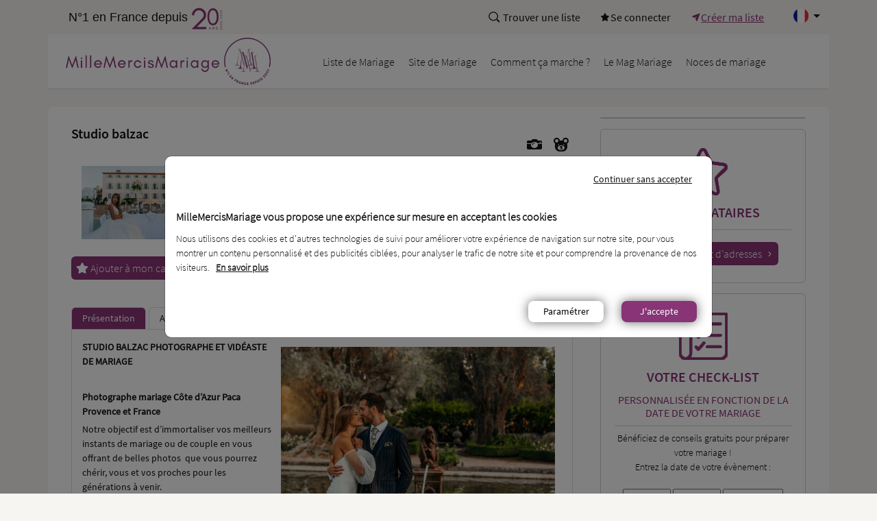

--- FILE ---
content_type: text/html; charset=UTF-8
request_url: https://www.millemercismariage.com/annuaire-mariage/bonnes-adresses/studio-balzac-13539.html
body_size: 59998
content:
<!DOCTYPE html>
<html lang="fr" prefix="og: https://ogp.me/ns#">
<head>
    <meta http-equiv="Content-Type" content="text/html; charset=UTF-8">
    <meta name="viewport" content="width=device-width, initial-scale=1, shrink-to-fit=no">
    <title>Organiser son mariage - studio-balzac</title>
    <meta name="google-site-verification" content="JtWw_sCz_ORTpBlk5PlYzsHhorP6LvJ6wP5o6OpBoEw">
    <meta http-equiv="X-UA-Compatible" content="IE=edge">
    <meta name="csrf-param" content="_csrf-frontend">
<meta name="csrf-token" content="y1QrBOJWtr3mIq-CROJccpRKvkzNWx7jFNXiN_k_iP6-BGVOug_06N9HmOAg1AwI8zvpJ7VvX7pQo5ZEkW3NtQ==">
    <meta name="Description" content="Organisez votre mariage avec studio-balzac : retrouvez toutes les informations, les avis des anciens clients, des offres réservées aux membres Mille Mercis Mariage.">
	<meta name="Keywords" content="">
	
    <link rel="apple-touch-icon" type="image/png" href="/App_Themes/img/iPhone.png">
    <link rel="shortcut icon" type="image/x-icon" href="/App_Themes/img/favicon.ico">
    <!-- Bootstrap core CSS -->
    <link href="/vendor/bootstrap-4.0.0/css/bootstrap.min.css" rel="stylesheet">
    <!-- font-awesome -->
    <link rel="stylesheet" href="/vendor/fontawesome/css/all.min.css">
    <!--CHART-->
    <link href="/App_Themes/css/main.min.css" rel="stylesheet">
    <script>
        var BaseUrl = '';
        var FullBaseUrl = 'https://www.millemercismariage.com';
        window.googletag = window.googletag || {cmd: []};
    </script>
    <!-- Bootstrap core Jquery -->
    <script src="/vendor/jquery/js/jquery.min.js"></script>
    <!-- Bootstrap core JavaScript -->
    <script src="/vendor/bootstrap-4.0.0/js/bootstrap.bundle.min.js"></script>
    <!--CHART-->
    <script src="/App_Themes/js/scripts.min.js"></script>
    <link href="/vendor/jRating/jRating.jquery.css" rel="stylesheet">    <!-- Start Digidip -->
    <script>
    (function(){
        var loc = window.location.href;
        var dd = document.createElement('script');
        dd.type = 'text/javascript'; dd.src = '//static.digidip.net/millemercismariage.js?loc=' + loc;
        var s = document.getElementsByTagName('script')[0]; s.parentNode.insertBefore(dd, s);
    })();
    </script>
    <!-- End Digidip -->
    <!-- Google Tag Manager -->
    <script type="text/plain" data-cc="targeting">
    (function(w,d,s,l,i){
        w[l]=w[l]||[];
        w[l].push({'gtm.start':new Date().getTime(),event:'gtm.js'});
        var f=d.getElementsByTagName(s)[0],j=d.createElement(s),dl=l!='dataLayer'?'&l='+l:'';
        j.async=true;
        j.src='//www.googletagmanager.com/gtm.js?id='+i+dl;f.parentNode.insertBefore(j,f);
    })(window,document,'script','dataLayer','GTM-Z74P');
    </script>
    <!-- End Google Tag Manager -->
        
	<!-- Start [Google Ads] -->
	<script async="async" src="//securepubads.g.doubleclick.net/tag/js/gpt.js" type="text/plain" data-cc="targeting"></script>
	<script  type="text/plain" data-cc="targeting">
	googletag.cmd.push(function () {
	googletag.defineSlot('/1006918/2018MMM_728x90_ATF_Annuaire', [728, 90], 'div-gpt-ad-1524664142892-0').addService(googletag.pubads());
	googletag.pubads().enableSingleRequest();
	googletag.enableServices();
	});
	</script>
	<!-- End [Google Ads] -->
    
	<!-- Start [Native] -->
	
	<!-- End [Native] -->
    <!-- Google Analytics -->
    <!-- Global site tag (gtag.js) - Google Analytics -->
    <script type="text/plain" data-cc="necessary" async src="//www.googletagmanager.com/gtag/js?id=G-5QEPFWSHRR"></script>
    <script type="text/plain" data-cc="necessary">
      window.dataLayer = window.dataLayer || [];
      function gtag(){dataLayer.push(arguments);}
      gtag('js', new Date());
      gtag('config', 'G-5QEPFWSHRR');
    </script>
    <!-- End Google Tag Manager -->
</head>
<body>
    <noscript><div class="aej">Ce site web nécessite l'activation de JavaScript pour fonctionner correctement. Veuillez l'activer. Merci !</div></noscript>
    <script src="/vendor/jRating/jRating.jquery.js"></script>    <!-- Google Tag Manager (noscript) -->
    <noscript><iframe src="//www.googletagmanager.com/ns.html?id=GTM-Z74P" height="0" width="0" style="display:none;visibility:hidden"></iframe></noscript>
    <!-- End Google Tag Manager (noscript) -->
    
	<!-- Start [Habillage] -->
	
	<!-- End [Habillage] -->
    <!-- START PAGE CONTENT -->
    <div class="global_container">
        <div class="body_container">
            <div class="frontpage">
                <!-- Start Header -->
                <div class="header-wrapper">       
    <!-- START TOP HEADER -->
    <div class="top-header">
        <div class="left-info">
            <span class="txt">N°1 en France depuis </span> <img src="/App_Themes/img/icon-depuis.png" width="46" height="33" alt="N°1 en France">
        </div>
        <div class="right-menu">
            <ul>
                                <li class="e-invite"><a aria-label="Trouver une liste" href="/invite.html"><i class="i-invite"><!-- --></i>Trouver une liste</a></li>
                <li class="e-login"><a aria-label="Se connecter" href="/connexion.html"><i class="i-login"><!-- --></i>Se connecter</a></li>
                <li class="e-subscribe"><a aria-label="Créer ma liste" href="/inscription.html" class="active"><i class="i-subscribe"><!-- --></i>Créer ma liste</a></li>
                                <li class="lng-wrap">
                    <div class="dropdown show">
                        <a class="btn dropdown-toggle" aria-label="MilleMercisMariage" href="#" role="button" id="dropdownMenuLink" data-toggle="dropdown" aria-haspopup="true" aria-expanded="false">
                          <span class="i-flag-fr">&nbsp;</span>
                        </a>
                        <div class="dropdown-menu" aria-labelledby="dropdownMenuLink">
                            <a href="#" class="dropdown-item translate" data-lng="fr"><span class="i-flag-fr">&nbsp;</span>&nbsp;&nbsp;Français</a>
                            <a href="#" class="dropdown-item translate" data-lng="en"><span class="i-flag-en">&nbsp;</span>&nbsp;&nbsp;Anglais</a>
                        </div>
                    </div>
                </li>
            </ul>
        </div>
    </div>
    <!-- END TOP HEADER -->
    <!-- START TOP NAV -->
    <div class="topnav navtype desktop-nav">
        <div class="topnav-left"><a aria-label="MilleMercisMariage" href="/"></a></div>
        <div class="navwrapper">
            <!-- Start Main Menu-->
            <div class="mbg"></div>
<ul class="top-menu main-menu ">
                        <li><div class="nav-btn nav-login"><a href="/connexion.html">Se <br>Connecter</a></div></li>
            <li><div class="nav-btn"><a href="/avantages/liste-de-mariage/liste-mariage.html">Liste <br>de Mariage</a></div></li>
            <li><div class="nav-btn"><a href="/avantages/liste-de-mariage/site-de-mariage.html">Site <br>de Mariage</a></div></li>
            <li><div class="nav-btn"><a href="/avantages/liste-de-mariage/cagnotte-mariage.html">Comment <br>ça marche ?</a></div></li>
            <li><div class="nav-btn"><a href="/le-mariage.html">Le Mag Mariage</a></div></li>
            <li><div class="nav-btn"><a href="/noces.html">Noces de mariage</a></div></li>
            </ul>            <!-- End Main Menu-->
        </div>
        <div class="navbtnwrapper">
            <span class="toggle-nav">
                <i class="fa fa-bars"><!-- --></i>
            </span>
        </div>
    </div>
    <!-- END TOPNAV -->
</div>
                <!-- End   Header -->
                <div class="pub-box blc-pub pub-728x90 pub-top-page">
                    
<!-- Start [Pub_728x90] -->
<!-- Start MMM2018_728x90_ATF_Annuaire [728x90] -->
<div id='div-gpt-ad-1524664142892-0' style='width:728px;margin:0 auto'>
<script  type="text/plain" data-cc="targeting">
googletag.cmd.push(function() { googletag.display('div-gpt-ad-1524664142892-0'); });
</script>
</div>
<!-- End MMM2018_728x90_ATF_Annuaire -->
<!-- End [Pub_728x90] -->
                </div>
                <div class="content-wrapper">
                    <script>
    var $ = jQuery;
    $(document).ready(function () {
        $('body').on('click', '.btnCloseAdvanced', function () {
            eval($(this).parent().parent().siblings('.seePhone').children('a').attr('href'));
        });
        $('.btnCloseContact').click(function () {
            $('.graybackPopin-contact').fadeOut('slow');
        });
        $('.error').click(function () {
            $(this).removeClass("error");
        });
        $(".ratingStars").jRating({
            bigStarsPath : '/vendor/jRating/icons/stars.png', // path of the icon stars.png
            smallStarsPath: '/vendor/jRating/icons/small.png', // path of the icon small.png
            phpPath : '/ajax/jrating.html', // path of the php file jRating.php
            length: 5,
            step: true,
            rateMax: 5,
            showRateInfo: true,
            sendRequest: false,
            type: 'small',
            hoverMark: false,
            canRateAgain: true,
            nbRates: 10,
            onSuccess: function (element, rate) {
                $('#hdnRate').val(rate);
            }
        });
    });
</script>
<style type="text/css">
.error {
    border-color: #F00 !important;
    color: #F00 !important;
}
</style>
<div class="blc-presta-home public-sestion overflow-hidden">
    <div class="c-bloc blc-ipage">
        <div class="c-bloc-wrapper">
        
            <div class="wrapper">
                                <div class="row-fac">
                    <div class="col-fac col-fac-762 leftColumn">
                        <div class="row-fac-wrapper">
                            <div class="d-row">
                                <h1>
                                    <span class="f-left">Studio balzac</span>
                                    <span class="f-right" style="font-size:33px;">
                                        <span class="i-picto icon-cat-39"></span>                                        <span class="i-picto icon-cat-63"></span>		
                                    </span>
                                </h1>
                            </div>
                            <div class="d-row">
                                <div class="top-infos-presta">
                                    <div class="col-presta logoPresta">
                                        <div class="wrap">
                                                                                        <img  src="/uploads/photos/annuaire/2020/13539/bsckrp_3twefzvimrkwxkwarszb_ukxrckl_160.jpg" />
                                                                                    </div>
                                    </div>
                                    <div class="col-presta adressePresta">
                                        <div class="wrap">
                                            <p>2474 route départementale</p>
                                            <p></p>
                                            <p>06270 Villeneuve Loubet</p>
                                            <p class="seeWebsite"><a id="Website" href="http://www.studiobalzac.fr" target="_blank"><i class="fa fa-eye" aria-hidden="true"><!-- --></i> VOIR LE SITE WEB</a></p>
                                            <div id="uppTel" class="uppTel">
                                                <p class="seePhone"><a class="openTelPopin" href="javascript:void(0);" data-toggle="tooltip" data-html="true" title="<b>Téléphone : 0642469525</b> <br>Précisez que vous appelez de la part de MilleMercisMariage !"><i class="fas fa-phone-alt" aria-hidden="true"><!-- --></i> APPELER</a></p>
                                            </div>
                                        </div>
                                    </div>
                                    <div class="col-presta socialPresta">
                                        <div class="wrap">
                                            <p>Suivre<br>et Recommander :</p>
                                            <br>
                                            <div class="socialMedia">
                                                <div class="f-left" style="z-index: 99999;" >
                                                    <div class="fb-like" data-href="/Annuaire/Prestataire.aspx?id=13398" data-width="100" data-layout="button_count" data-action="like" data-show-faces="false" data-share="false"></div>
                                                </div>
                                                <div class="f-left w-10"></div>
                                                <div class="f-left">
                                                    <a href="https://twitter.com/share" class="twitter-share-button" data-counturl='/Annuaire/Prestataire.aspx?id=13398' data-width="92px" data-via="mmercismariage" data-lang="fr" data-related="mmercismariage">Tweeter</a>
                                                    <script>!function (d, s, id) { var js, fjs = d.getElementsByTagName(s)[0]; if (!d.getElementById(id)) { js = d.createElement(s); js.id = id; js.src = "//platform.twitter.com/widgets.js"; fjs.parentNode.insertBefore(js, fjs); } } (document, "script", "twitter-wjs");</script>
                                                </div>
                                                <div class="f-left w-10"></div>
                                                <div class="f-left">
                                                    <a data-pin-config="beside" href="//pinterest.com/pin/create/button/?url=/uploads/photos/annuaire/2020/13539/mtwfeon6oihhmirlailq-sy5isa-0npk_64_595.jpg" data-pin-do="buttonPin" data-pin-config="above" target="_blank" ><img src="//assets.pinterest.com/images/pidgets/pin_it_button.png" /></a>
                                                </div>
                                            </div>
                                        </div>
                                    </div>
                                </div>
                            </div>
                            <div class="d-row">
                                                                <button id="btnAddAddress" class="go-btn btnAddAddress signinPopupLaunch purpleBtn" data-id="13539" ><span><i class="fa fa-star" aria-hidden="true"><!-- --></i> Ajouter à mon carnet d'adresses</span></button>
                                <span class="w-10"><!-- --></span>
                                <button id="btnContact" class="go-btn btnContact signinPopupLaunch purpleBtn" name="btnContact"><span><i class="fa fa-envelope" aria-hidden="true"><!-- --></i> Contacter ce prestataire</span></button>
                            </div>
                            <div class="w-100 h-40"></div>
                            <div class="tab-presta">
                                <div class="tab-nav">
                                    <div class="wrap">
                                        <div class="nav-item tabActive"><a id="Presentation" href="https://www.millemercismariage.com/annuaire-mariage/bonnes-adresses/studio-balzac-13539.html">Présentation</a></div>
                                                                                <div class="nav-item "><a id="Avis" Text1="AVIS" href="https://www.millemercismariage.com/annuaire-mariage/bonnes-adresses/studio-balzac-13539.html?tab=a">Avis</a></div>
                                                                            </div>
                                </div>
                                <div class="tab-content">
                                    <div class="wrap">
                                        
<div class="containerPresta">
        <div id="imgCouvertureContainer" class="imgCouverture">
                <img id="imgCouverture" src="/uploads/photos/annuaire/2020/13539/mtwfeon6oihhmirlailq-sy5isa-0npk_64_595.jpg" style="border-width:0px;" />
                
            </div>
        
    <div class="contenuPresta">
        <p><strong><a href="http://studiobalzac.fr" target="_blank">STUDIO BALZAC PHOTOGRAPHE ET VID&Eacute;ASTE DE MARIAGE</a></strong></p>
<p>&nbsp;</p>
<p><strong>Photographe mariage C&ocirc;te d&rsquo;Azur Paca Provence et France</strong></p>
<p>Notre objectif&nbsp;est d&rsquo;immortaliser vos meilleurs instants de&nbsp;mariage ou de couple&nbsp;en vous offrant de belles photos &nbsp;que vous pourrez ch&eacute;rir, vous et vos proches pour les g&eacute;n&eacute;rations &agrave; venir.</p>
<p>Notre but&nbsp;est de&nbsp;vous inspirer&nbsp;et de connecter le futurs mari&eacute;s mani&egrave;re transparente avec les produits, services et les prestataires dont vous avez besoin pour r&eacute;ussir le&nbsp;mariage&nbsp;qui vous ressemble.</p>    </div>

    <div class="clear"></div>
</div>

<div class="tags">
    <p>
        <span class="colorPurple">Tags :</span>
        <span class="greyColor">Mariage Bohème</span> , <span class="greyColor">Mariage Tradition</span> , <span class="greyColor">Mariage DIY</span> , <span class="greyColor">Gros budget</span> , <span class="greyColor">- de 100 invités</span> , <span class="greyColor">100 à 300 invités</span>    </p>
</div>

<div id="popinContact" class="graybackPopin-contact popin-lightbox">
    <div class="signin-background popin-bg"></div>
    <div class="popin-contact popin-wrapper">
        <div class="btnClose"></div>
        <div class="popin-contact-inside validate-form popin-container">
            <div class="blc-form i-bordred-gray">
                <form name="form-contactPrestataire" id="form-contactPrestataire">
                    <h3 class="titre text-center" style="font-weight: bold;">Contacter Studio Balzac</h3>
                    <div class="w-100 h-20"></div>
                    <div class="signin-informations" style="height: auto;">
                        <div class="row">
                            <div class="col-md-6">
                                <table class="table-form">
                                    <tbody>
                                        <tr>
                                            <td><label class="label-title">Civilité*</label></td>
                                            <td>
                                                <div id="Civility" class="civility label-group gender group-required">
                                                    <input id="rdbUtil_M" class="one-required" type="radio" name="Civility" value="M" checked="checked" ><label for="rdbUtil_M">M.</label>
                                                    <input id="rdbUtil_Mme" class="one-required" type="radio" name="Civility" value="Mme" ><label for="rdbUtil_Mme">Mme</label>
                                                    <input id="rdbUtil_Mlle" class="one-required" type="radio" name="Civility" value="Mlle" ><label for="rdbUtil_Mlle">Mlle</label>
                                                </div>
                                            </td>
                                        </tr>
                                        <tr>
                                            <td><label for="Util_Firstname" class="label-title">Votre prénom *</label></td>
                                            <td>
                                                <input name="Firstname" type="text" value="" id="Util_Firstname" class="body signin_firstname is-required" />
                                            </td>
                                        </tr>
                                        <tr>
                                            <td><label for="Util_Lastname" class="label-title">Votre nom *</label></td>
                                            <td>
                                                <input name="Lastname" type="text" value="" id="Util_Lastname" class="body signin_lastname is-required" />
                                            </td>
                                        </tr>
                                        <tr>
                                            <td><label for="Email" class="label-title">Date de <br>l’événement *</label></td>
                                            <td class="input-grp">
                                                <input name="EventDay" type="text" value="" id="Util_EventDay" class="body small txbDateDayTarget i-day m-input is-required" data-validate="isNumber" placeholder="JJ" />
                                                <input name="EventMonth" type="text" value="" id="Util_EventMonth" class="body small txbDateMonthTarget i-month m-input is-required" data-validate="isNumber" placeholder="MM" />
                                                <input name="EventYear" type="text" value="" id="Util_EventYear" class="body medium txbDateYearTarget i-year m-input is-required" data-validate="isNumber" placeholder="AAAA" />
                                            </td>
                                        </tr>
                                        
                                    </tbody>
                                </table>
                            </div>
                            <div class="col-md-6">
                                <table class="table-form">
                                    <tbody>
                                        <tr>
                                            <td><label for="Util_Email" class="label-title">Votre email *</label></td>
                                            <td>
                                                <input name="Email" type="text" value="" id="Util_Email" class="body signin_email is-required" data-validate="isEmail" />
                                            </td>
                                        </tr>
                                        <tr>
                                            <td><label for="Inscription1_Util_Password" class="label-title">Votre téléphone</label></td>
                                            <td>
                                                <input name="Telephone" type="text" value="" id="txbTelephone" class="body signin_firstname" style="margin-right:0;" />
                                            </td>
                                        </tr>
                                        <tr>
                                            <td><label for="Inscription1_Util_Password2" class="label-title">Votre message</label></td>
                                            <td>
                                                <textarea name="Message" rows="2" cols="20" id="txbMessage" class="body signin_lastname" style="margin-right:0;height: 80px;"></textarea>
                                            </td>
                                        </tr>
                                        <tr>
                                            <td></td>
                                            <td class="text-right">
                                                <p style="font-family: Questrial;font-size: 13px; color: #8f7b92;">*Ce champs est obligatoire</p>
                                            </td>
                                        </tr>
                                    </tbody>
                                </table>
                            </div>
                        </div>
                    </div>
                    <div style="text-align: center; margin-top: 8px;">
                        <input type="submit" name="btnLogin" value="ENVOYER" id="btnLogin2" class="go-btn contactPretstataire pinkBtn center" />
                    </div>
                </form>
            </div>
        </div>
    </div>
</div>                                    </div>
                                </div>
                            </div>
                            <div class="w-100 h-40"></div>
                        </div>
                    </div>
                    <div class="col-fac col-fac-310 rightColumn">
    <div class="col-fac-wrapper">
        <div class="pub-300x250 no-bg">
            <div class="pub-wrapper">
                
<!-- Start [Pub_300x250] --><!-- End [Pub_300x250] -->
            </div>
        </div>
        <div class="margin-top-15 w-100"></div>
                <div class="box-infos border-gray">
            <div class="box-wrapper text-center">
                <div class="fav-presta">
                    <span class="icon-box fav-star"><!-- --></span>
                    <h3><span class="hn-title">Vos prestataires</span></h3>
                </div>
                <hr>
                <a href="/annuaire-mariage.html" class="launchSigninPopin go-btn"><span class="icon-mini-right-arrow">Créer mon carnet d’adresses</span></a>            </div>
        </div>
                        <div class="box-infos border-gray">
            <div class="box-wrapper text-center">
                            <div class="fav-presta">
                    <span class="icon-box check-list"><!-- --></span>
                    <h3>
                        <span class="hn-title">VOTRE CHECK-LIST</span>
                        <span class="hn-subtitle c-violet">personnalisée en fonction de la date de votre mariage</span>
                    </h3>
                </div>
                <hr>
                <div class="box-desc overflow-hidden">
                    Bénéficiez de conseils gratuits pour préparer votre mariage !<br>Entrez la date de votre évènement :
                    <br><br>
                    <div class="date group-input">
                        <input name="txbDate_Day" type="text" id="txbDate_Day" class="toJavascript_day txbDate txbDateDay m-input i-day" placeholder="JJ">
                        <input name="txbDate_Month" type="text" id="txbDate_Month" class="toJavascript_month txbDate txbDateMonth m-input i-month" placeholder="MM">
                        <input name="txbDate_Year" type="text" id="txbDate_Year" class="toJavascript_year txbDate txbDateYear m-input i-year" placeholder="AAAA">
                    </div>
                    <div class="margin-top-40 w-100"></div>
                </div>
                <a href="javascript:void(0);" class="go-btn launchSigninPopin"><span class="icon-mini-right-arrow">Commencer les préparatifs</span></a>    
                            <div class="loader">
                    <div class="bg"></div>
                    <div class="wrapper">
                        <div class="loading-wrapper">
                            <div class="loading"></div>			
                            <div class="text c-violet">Veuillez patienter<br>quelques instants.</div>
                        </div>
                    </div>
                </div>
            </div>
        </div>
                    </div>
</div>                </div>
                 
            </div>
        </div>
    </div>
</div>
<div id="SigninPopin" class="signin-popin popin-lightbox" style="display: none;">
    <div class="signin-background popin-bg"></div>
    <div id="SigninForm" class="popin-wrapper liserai-signin-form validate-form">
        <div class="btnClose"></div>
        <div class="popin-container">
            <form id="popup-signin-form" method="post">
            <input type="hidden" name="fbuid" id="Inscription1_fbuid">
            <div class="signin-form blc-form i-bordred-gray">
                <div class="d-row">
                    <div class="header-signin-form color3">
                        Pour profiter d'un carnet d'adresses entièrement personnalisé,<br>inscrivez-vous !
                    </div>
                    <div class="already-member color1">
                        Déjà membre ?
                        <a onclick="jQuery('.liserai-signin-form').fadeOut(500,function(){ jQuery('.liserai-login-form').fadeIn(500); });">Identifiez-vous</a>
                    </div>
                    <div class="facebook-connect">
                        <div class="btn-fb-signin-annuaire" style="position: relative">
                            <a id="Inscription1_facebookConnectBtnAnnuaire" class="facebookConnectBtnAnnuaire">Connectez-vous via Facebook</a>
                        </div>
                    </div>
                </div>
                <div class="signin-informations">
                    <div class="row">
                        <div class="col-md-6">
                            <table class="table-form">
                                <tbody>
                                    <tr>
                                        <td><label class="label-title">Civilité*</label></td>
                                        <td>
                                            <div id="Civility" class="civility label-group gender group-required">
                                                <input id="Inscription1_rdbUtil_M" class="one-required" type="radio" name="Civility" value="M"><label for="Inscription1_rdbUtil_M">M.</label>
                                                <input id="Inscription1_rdbUtil_Mme" class="one-required" type="radio" name="Civility" value="Mme"><label for="Inscription1_rdbUtil_Mme">Mme</label>
                                                <input id="Inscription1_rdbUtil_Mlle" class="one-required" type="radio" name="Civility" value="Mlle"><label for="Inscription1_rdbUtil_Mlle">Mlle</label>
                                            </div>
                                        </td>
                                    </tr>
                                    <tr>
                                        <td><label for="Inscription1_Util_Firstname" class="label-title">Votre prénom *</label></td>
                                        <td>
                                            <input name="Firstname" type="text" id="Inscription1_Util_Firstname" class="body signin_firstname is-required">
                                        </td>
                                    </tr>
                                    <tr>
                                        <td><label for="Inscription1_Util_Lastname" class="label-title">Votre nom *</label></td>
                                        <td>
                                            <input name="Lastname" type="text" id="Inscription1_Util_Lastname" class="body signin_lastname is-required">
                                        </td>
                                    </tr>
                                    <tr>
                                        <td><label for="Inscription1_Util_EventDay" class="label-title">Date de <br>l’événement *</label></td>
                                        <td class="input-grp">
                                            <input name="EventDay" type="text" id="Inscription1_Util_EventDay" class="body small txbDateDayTarget i-year m-day is-required" data-validate="isNumber" placeholder="JJ">
                                            <input name="EventMonth" type="text" id="Inscription1_Util_EventMonth" class="body small txbDateMonthTarget i-month m-input is-required" data-validate="isNumber" placeholder="MM">
                                            <input name="EventYear" type="text" id="Inscription1_Util_EventYear" class="body medium txbDateYearTarget i-year m-input is-required" data-validate="isNumber" placeholder="AAAA">
                                        </td>
                                    </tr>
                                    
                                </tbody>
                            </table>
                        </div>
                        <div class="col-md-6">
                            <table class="table-form">
                                <tbody>
                                    <tr>
                                        <td><label for="Inscription1_Util_Email" class="label-title">Votre email *</label></td>
                                        <td>
                                            <input name="Email" type="text" id="Inscription1_Util_Email" class="body signin_email is-required" data-validate="isEmailAndNotSubscribed" >
                                        </td>
                                    </tr>
                                    <tr>
                                        <td><label for="Inscription1_Util_Password" class="label-title">Choisissez votre<br>mot de passe *</label></td>
                                        <td>
                                            <div class="input">
                                                <input name="Password" type="password" id="Inscription1_Util_Password" class="body passwordcheck is-required" autocomplete="off" data-validate="isPassword" >
                                                <span class="tooltip-shower" data-toggle="tooltip" data-html="true" data-placement="top" data-original-title="Votre mot de passe doit contenir au moins : <br>- 8 caractères <br>- au moins une lettre, un chiffre et une majuscule <br>- il ne peut pas contenir le nom de votre liste, ni votre nom et prenom."><!-- --></span>
                                            </div>
                                            <div class="password-complexity-container">
                                                <div class="password-complexity password-complexity-0">Faible</div>
                                                <div class="password-complexity password-complexity-1">Moyen</div>
                                                <div class="password-complexity password-complexity-2">Elevé</div>
                                            </div>
                                        </td>
                                    </tr>
                                    <tr>
                                        <td><label for="Inscription1_Util_Password2" class="label-title">Confirmez-le *</label></td>
                                        <td>
                                            <input name="Password2" type="password" id="Inscription1_Util_Password2" class="body is-required" autocomplete="off" data-validate="isSamePassword_ins">
                                        </td>
                                    </tr>
                                </tbody>
                            </table>
                        </div>
                    </div>
                    <div class="d-row">
                        <div class="w-100 h-20"></div>
                        <div class="optin-partenaires police1 color2">
                            <div class="row">
                                <div class="col-md-8">
                                    <span id="Inscription1_Label7">Si MilleMercisMariage offre un service personnalisé aux mariés et à leurs proches,<br> Souhaitez-vous recevoir leurs<br>offres par email ?</span>
                                </div>
                                <div class="col-md-4">
                                    <div class="w-100 h-20"></div>
                                    <select name="DropDownList1" id="Inscription1_DropDownList1" class="is-required" data-validate="isOptin">
                                        <option value="-1">Choisir votre réponse</option>
                                        <option value="1">D'accord</option>
                                        <option value="0">Non, merci !</option>
                                    </select>
                                    <div class="w-100 h-20"></div>
                                </div>
                            </div>    
                        </div>
                        <div class="validate-area">
                            <input type="image" name="SignIn" id="Inscription1_btnSignIn" src="/App_Themes/img/btn_submit.png" style="border-width:0px;" alt="Valider">
                        </div>
                        <div class="w-100 h-20"></div>
                        <div class="cnil-area color2">
                            <span id="Inscription1_Label8">Les informations fournies sont destinées à MilleMercisMariage aux fins de vous fournir les services auxquels vous souscrivez et, sauf opposition de votre part, de vous informer des services et des offres privilégiées de MilleMercisMariage. Conformément à la loi 78-17 du 6 janvier 1978 modifiée, relative à l'informatique, aux fichiers et aux libertés, vous pouvez demander à accéder aux informations vous concernant, à les faire rectifier ou supprimer ou vous opposer à leur utilisation à des fins commerciales, en contactant MilleMercisMariage aux coordonnées ci-dessous ou par e-mail à <a href="mailto:contact@millemercismariage.com.">contact@millemercismariage.com.</a></span>
                        </div>
                    </div>
                </div>
            </div>
            </form>
        </div>
    </div>
    <div id="LoginForm" class="liserai-login-form popin-wrapper" style="display: none;">
        <div class="btnClose"></div>
        <div class="popin-container">
        <form id="popup-login-form" action="/connexion.html" method="post">
            <div class="login-form validate-form">
                <div class="d-row text-center">
                    <div class="police2 color3 header-alreadymember">
                        Déjà membre ?
                    </div>
                    <div class="police1 color3 instruction-alreadymember">
                        Accédez à votre espace membre :
                    </div>
                </div>
                <div class="facebook-connect">
                    <div class="btn-fb-signin-annuaire">
                        <a id="Inscription1_facebookConnectBtn2" class="facebookConnectBtn">Connectez-vous via Facebook</a>
                    </div>
                </div>
                <div style="text-align: center;">
                    <img id="Inscription1_Image4" src="/App_Themes/img/hseparator-login.gif" alt="Annuaire de mariage" style="border-width:0px;">
                </div>
                <div class="login-information blc-form i-bordred-gray">
                    <div class="d-row">
                        <table class="table-form">
                            <tbody>
                                <tr>
                                    <td style="width:150px;"><label for="usrname" class="label-title">Votre identifiant</label></td>
                                    <td>
                                        <input type="text" id="usrname" class="username is-required" name="LoginForm[username]" value="" autocomplete="off">                                    </td>
                                </tr>
                                <tr>
                                    <td><label for="usrpassword" class="label-title">Votre mot de passe</label></td>
                                    <td>
                                        <input type="password" id="usrpassword" class="password is-required" name="LoginForm[password]" value="" autocomplete="new-password">                                    </td>
                                </tr>
                                <tr>
                                    <td colspan="2">
                                        <div class="d-row text-center" style="position:relative;">
                                            <span class="color3 police2 autoreconnect"><input type="checkbox" id="usrrememberme" name="LoginForm[rememberMe]" value="1" checked>                                            <label for="usrrememberme">Me reconnecter automatiquement</label></span>
                                            <!--span class="tooltip-shower" data-toggle="tooltip" data-html="true" data-placement="top" data-original-title="En cochant cette case, vous n’aurez plus besoin de redonner votre mot de passe lors de vos prochaines visites. Vous accéderez ainsi plus facilement aux services réservés aux membres. Ne cochez pas cette case si vous accédez à MilleMercisMariage depuis un ordinateur public."></span-->
                                            <span class="w-10"><!-- --></span>
                                            <a id="Inscription1_hlnkForgottenPassword" class="forgottenPassword color1 police1" href="/oubli-mot-de-passe.html">Mot de passe oublié ?</a>
                                            <div class="clear"></div>
                                        </div>
                                    </td>
                                </tr>
                            </tbody>
                        </table>
                    </div>
                    <div class="d-row w-100 h-10"></div>
                    <div class="d-row text-center">
                        <input type="submit" name="Login" value="Connexion" id="Inscription1_btnLogin" class="go-btn pinkBtn center launchLoginPopin btnLoginme">
                    </div>
                </div>
            </div>
            </form>
        </div>
    </div>
</div>
                </div>
                <div class="pub-box blc-pub pub-728x90 pub-bottom-page">
                
<!-- Start [Pubbottom_728x90] --><!-- End [Pubbottom_728x90] -->
                </div>
            </div>
            <div id="footer-section" class="fullpagewrap bg-footer">
                <div class="wrapperpage">
                    <!-- Start Footer -->
                    <div class="footer-wrapper">    
    <div class="t-bloc">
        <div class="c-bloc-wrapper f-infos">
            <div class="row">
                <div class="col-lg-7 col-md-7">
                    <p>
                        MilleMercisMariage est la  liste de mariage la moins chère du marché, qui fonctionne comme une cagnotte de mariage . Vous allez vous marier ? Réalisez votre site de mariage entièrement personnalisé. Service clients gratuit. Service de paiement assuré par Lemon Way, établissement de paiement agréé par l’ACPR sous le numéro 16568.
                    </p>
                    <div>
                        <div class="row">
                            <div class="col-lg-6 col-md-6 text-center">
                                <h3 class="ht-red">Vous connaissez des futurs mariés ?</h3>
                                <a href="/parrainage.html" class="btn-1">&nbsp;&nbsp;&nbsp;&nbsp;&nbsp;&nbsp;&nbsp;&nbsp;&nbsp;&nbsp;Parlez-leur de nous !&nbsp;&nbsp;&nbsp;&nbsp;&nbsp;&nbsp;&nbsp;&nbsp;&nbsp;&nbsp;</a>
                            </div>
                            <div class="col-lg-6 col-md-6 text-center">
                                <h3 class="ht-red">Professionnel du mariage ?</h3>
                                <a href="/professionels/accueil.html" class="btn-2">Inscrivez-vous sur l’annuaire</a>
                            </div>
                        </div>
                    </div>
                </div>
                <div class="col-lg-5 col-md-5">
                    <p class="p-title">Contact</p>
                    <p class="contact-infos">
                        <span class="info-title">MilleMercisMariage - Société M Pour Toujours : </span>
                        <span class="icon-adr">21, Rue Mercière - 69002 Lyon</span>
                        <span class="icon-msg">contact@millemercismariage.com</span>
                    </p>
                    <div class="row">
                        <div class="col-lg-8">
                            <div class="contact-info">
                                <span class="font-size-16">0 806 110 405</span> <span class="font-size-11">(Service gratuit hors coût opérateur)</span><br>
                                <span class="font-size-12">Joignable du lundi au vendredi de 10h à 13h et de 14h à 17h</span>
                            </div>
                        </div>
                        <div class="col-lg-4">
                            <div class="f-pictos">
                                <i class="picto-instagram" onclick="window.open('https://www.instagram.com/millemercismariage/?hl=fr');return false"><!-- --></i>
                                <i class="picto-fb" onclick="window.open('https://www.facebook.com/millemercismariage');return false"><!-- --></i>
                                <i class="picto-pinterest" onclick="window.open('https://www.pinterest.fr/mmercismariage/');return false"><!-- --></i>
                            </div>
                        </div>
                    </div>
                </div>
            </div>
        </div>
        <div class="bloc-separator"></div>
        <div class="c-bloc-wrapper f-menu">
            <div class="row">
                <div class="col-lg-2 col-sm-2">
                    <h3><a href="/contact.html">À propos</a></h3>
                    <ul>
                        <li><a href="/contact.html" class="active">Qui sommes-nous ?</a></li>
                        <li><a href="/questions-generales.html">Questions fréquentes</a></li>
                        <li><a href="/Pdf/conditions-utilisation-service.pdf" target="_blank">Conditions d’utilisation</a></li>
                        <li><a href="/Pdf/conditions-particulieres.pdf" target="_blank">Conditions liste</a></li>
                    </ul>
                </div>
                <div class="col-lg-3 col-sm-3">
                    <h3><a href="/avantages/liste-de-mariage/liste-mariage.html">Liste de mariage</a></h3>
                    <ul>
                        <li><a href="/avantages/liste-de-mariage/liste-mariage.html">Tous les avantages de la liste de mariage</a></li>
                        <li><a href="/avantages/liste-de-mariage/cagnotte-mariage.html">Comment ça marche ? ?</a></li>
                        <li><a href="/avantages/liste-de-mariage/tarifs.html">Tarifs de la liste</a></li>
                        <li><a href="/recuperez-dons.html">Comment récupérer les dons de mes proches</a></li>
                    </ul>
                </div>
                <div class="col-lg-3 col-sm-3">
                    <h3><a href="/avantages/liste-de-mariage/site-de-mariage.html">Site de mariage</a></h3>
                    <ul>
                        <li><a href="/avantages/liste-de-mariage/site-de-mariage.html">Tous les avantages du site personnalisé</a></li>
                        <li><a href="/avantages/liste-de-mariage/site-de-mariage.html">Que puis-je mettre dans mon site personnalisé ?</a></li>
                        <li><a href="/invites.html">Comment mes proches ont-ils accès à mon site de mariage ?</a></li>
                        <li><a href="/millemercismariage/mariage-de-alexandra-de+fos-et-laurent-dumortier.html">Site de démonstration</a></li>
                    </ul>
                </div>
                <div class="col-lg-4 col-sm-4">
                    <div class="row">
                        <div class="col-lg-12">
                            <h3 class="txt-center"><a href="/annuaire-mariage.html">Préparatifs du mariage</a></h3>
                        </div>
                    </div>
                    <div class="row">
                        <div class="col-lg-6 col-sm-6">
                            <ul>
                                <li><a href="/avantages/organisation-mariage.html">Wedding planner</a></li>
                                <li><a href="/annuaire-mariage.html">Annuaire de mariage</a></li>
                                <li><a href="/annuaire-mariage/bonnes-adresses-robes+de+mariee-1.html">Robes de mariée</a></li>
                                <li><a href="/annuaire-mariage/bonnes-adresses-costumes+de+marie-7.html">Costumes de marié</a></li>
                            </ul>
                        </div>
                        <div class="col-lg-6 col-sm-6">
                            <ul>
                                <li><a href="/annuaire-mariage/bonnes-adresses-traiteurs+mariage-25.html">Traiteur de mariage</a></li>
                                <li><a href="/annuaire-mariage/bonnes-adresses-voyages+de+noces-45.html">Voyage de noces</a></li>
                                <li><a href="/annuaire-mariage/bonnes-adresses-photographes-39.html">Photographie de mariage</a></li>
                                <li><a href="/lune-de-miel.html">Top des lunes de miel</a></li>
                            </ul>
                        </div>
                    </div>
                </div>
            </div>
            <div class="w-100 h-20"></div>
            <div class="w-100 h-10"></div>
            <div class="row">
                <div class="col-lg-12 col-md-12"></div>
                <div class="col-lg-12 col-md-12">
                    <div class="row font-size-14">
                        <div class="col-lg-2 col-md-12 text-center">
                            Découvrez aussi :
                            <div class="w-100 h-10"></div>
                        </div>
                        <div class="col-lg-4 col-md-12 text-center">
                            <a class="Kagnottelogo" title="Kagnotte" href="https://www.kagnotte.com">
                                <span class="display-block">Une cagnotte pour tous vos autres projets</span>
                                <div class="w-100 h-10"></div>
                                <div class="lazyload">
                                <!--
                                <img src="/App_Themes/img/Kagnotte-logo.png" alt="Kagnotte" width="80" height="60">						
                                -->
                                </div>
                            </a>
                            <div class="w-100 h-10"></div>
                            <div class="w-100 h-20 d-block d-lg-none"></div>
                        </div>
                        <div class="col-lg-3 col-md-12 text-center">
                            <a class="admlogo" title="Le site des anniversaires de mariage" href="http://www.anniversairedemariage.com">
                                <span class="display-block">Nos idées cadeaux noces de mariage</span>
                                <div class="w-100 h-10"></div>
                                <div class="w-100 h-20 d-none d-lg-block"></div>
                                <div class="lazyload">
                                <!--
                                <img src="/App_Themes/img/admlogo-2.png" alt="Anniversaire de mariage" width="213" height="32">
                                -->
                                </div>
                            </a>
                            <div class="w-100 h-10"></div>
                        </div>
                    </div>
                </div>
                <div class="col-lg-12 col-md-12"></div>
            </div>
        </div>
    </div>
    <div class="b-bloc">
        <span class="copyright">©2018 Société M Pour Toujours - Tous droits réservés</span>
    </div>
</div>                    <!-- End   Footer -->
                </div>
            </div>
        </div>
    </div>
    <!-- END PAGE CONTENT -->
    <script src="/App_Themes/js/scripts-endpage.min.js"></script>
    <!-- cookie-consent -->
        <script defer src="/vendor/js-cookie/js.cookie.min.js"></script>
    <script defer src="/App_Themes/js/cookie-consent.min.js"></script>
        <script defer src="/App_Themes/js/zBox.js"></script>
    <script defer>
        $(window).on('load', function(){
                    });
    </script>
    <script>jQuery(function ($) {

    var id_Prestataire = '13539';
    $('body').on('click','.addPretstataire',function(){
        var id = $(this).attr('data-id');
        var UrlPage = $(this).attr('data-url');
        page_loader({show:true});
        $.ajax({
            async: true,
            dataType: 'json',
            url: BaseUrl+'/ajax/addaddress.html',
            data: {'id':id},
            type: 'post',
            success: function(dt){
                page_loader({show:false});
                if(dt.Success){
                    $('.btnAddAddress').removeClass('addPretstataire purpleBtn').addClass('grayBtn');
                    $('.lnkAddAddress').removeClass('addPretstataire');
                    if(typeof(UrlPage) !== 'undefined'){
                        window.location.href = UrlPage;
                    }
                }else if(dt.Message){
                    alert_modal({title:'Erreur', content: dt.Message});
                }
            },
            error: function (request, status, error) {
                page_loader({show:false});
                alert_modal('Erreur inconnue, veuillez réessayer ultérieurement.');
            }
        });
        return false;
    });


    $('.contactPretstataire').click(function () {
        var formDataArray = $('#form-contactPrestataire').serializeArray();
        var Obj = {};
        $.each( formDataArray, function( key, field ) {
            Obj[field['name']] = field['value'];
        });
        var this_ = $(this);
        var wrapper_ = this_.closest('.validate-form');
        var r = validateForm(wrapper_);
        if(r['error']){
            if(r['msg'] !='') alert_modal(r['msg']);
        }else{
            page_loader({show:true});
            $.ajax({
                async: true,
                dataType: 'json',
                url: BaseUrl+'/ajax/contactprestataire.html',
                data: {'id':id_Prestataire, 'Util' : Obj},
                type: 'post',
                success: function(dt){
                    page_loader({show:false});
                    if(!jQuery.isEmptyObject(dt) ){
                        if( dt['Sent'] == true || dt['Sent'] == 'true'){
                            $('#popinContact').hide();
                        }else{
                            alert_modal('Message non envoyé réessayer plus tard!');
                        }
                    }
                },
                error: function (request, status, error) {
                    page_loader({show:false});
                    alert_modal('Message non envoyé réessayer plus tard!');
                }
            });
        }
        return false;
    });


    //-- Checklist --
    // Temps réel de la checklist + loader
    $('body').on('change', '.chkContainer input[type=checkbox]', function () {
        var this_ = $(this);
        var parent_ = this_.closest('.box-infos');
        parent_.find('.loader').addClass('active');
        var dat = {
            id_Couple: this_.attr('data-couple'),
            id_ListeTache: this_.attr('data-liste-tache'),
            is_Couple: this_.attr('data-role')
        };
        $.ajax({
            type: 'POST',
            url: BaseUrl+'/ajax/checklist.html',
            data: dat,
            dataType: 'json',
            success: function (r) {
                parent_.find('.loader').removeClass('active');
            },
            error: function(request, status, error){
                parent_.find('.loader').removeClass('active');
                alert_modal('Erreur inconnue, veuillez réessayer ultérieurement.');
            }
        });
    });


$('#Inscription1_btnSignIn').click(function (e) {
        e.preventDefault();
        var formDataArray = $('#popup-signin-form').serializeArray();
        var Obj = {};
        $.each( formDataArray, function( key, field ) {
            Obj[field['name']] = field['value'];
        });
        var id_Prestataire = $('body').find('.signin-popin').attr('data-idPresta');
        var this_ = $(this);
        var wrapper_ = this_.closest('.validate-form');
        var r = validateForm(wrapper_);
        if(r['error']){
            if(r['msg'] !='') alert_modal(r['msg']);
        }else{
            page_loader({show:true});
            $.ajax({
                async: true,
                dataType: 'json',
                url: BaseUrl+'/ajax/signinpopup.html',
                data: {'id':id_Prestataire, 'Util' : Obj},
                type: 'post',
                success: function(dt){
                    page_loader({show:false});
                    if(dt.Logged){
                        $('.signin-popin').hide();
                        location.reload();
                    }else{
                        if(dt.Message) alert_modal({title: 'Attention!', content: dt.Message});
                    }
                },
                error: function (request, status, error) {
                    page_loader({show:false});
                }
            });
        }
        return false;
    });


    $('body').on('submit', '#findinvitecpl-form', function(){
        var Error = false;
        if($(this).find('#NomPrenom').val().trim() == ''){
            Error = true;
            $(this).find('#NomPrenom').addClass('error');
        }
        return (!Error)?true:false;
    });
    $('body').on('click', '.translate', function(e){
        e.preventDefault();
        var lng = $(this).attr('data-lng');
        var url = window.location.href;
        console.log(url);
        if(lng == 'en'){
            url = url.replace('://www.', '://uk.');
        }else{
            url = url.replace('://uk.', '://www.');
        }
        window.location.href = url;
    });


    $('body').on('click', '.deleteParticipation', function(e){
        var this_ = $(this);
        var id = this_.attr('data-id');
        var idCouple = this_.attr('data-idcouple');
        var action = this_.attr('data-action');
        confirm_modal({
            title:'Retire votre cadeau ?', 
            content:'Etes-vous sûr de vouloir retirer ce cadeau de votre sélection ?',
            classesMain:'mmm-box',
            classesOptions : 'modal-md',
            footer: '<button type="button" class="btn btn-primary onconfirm confirm-nom" data-confirmed="0">Non</button><button type="button" class="btn btn-primary onconfirm confirm-yes" data-confirmed="1">Oui</button>'
        },
        function(confirm){
            if(confirm){
                $.ajax({
                    async: false,
                    dataType: 'json',
                    url: BaseUrl+'/ajax/'+action+'.html',
                    data: {'id':id, 'idCouple':idCouple},
                    type: 'post',
                    success: function(dt){
                        if(!jQuery.isEmptyObject(dt)){
                            if(dt['Error']){
                                alert_modal(dt['Error']);
                            }else if(dt['Deleted'] == true){
                                location.reload();
                            }else{
                                alert_modal('Erreur inconnue !');
                            }
                        }
                    },
                    error: function (request, status, error) {
                        //console.log(error);
                    }
                });
            }
        });
        return false;
    });

});</script>    <div id="page-loader" style="display: none;"><div class="loader-wrapper"></div><div class="loader"></div></div>
</body>
</html>


--- FILE ---
content_type: text/css
request_url: https://www.millemercismariage.com/App_Themes/css/main.min.css
body_size: 46306
content:
.PaticipationContainer .input-wrapper,.avis,.banner-wrapper,.blc-config .b-police,.blc-gridseter,.blc-presta-home .img-wrapper,.c-cadeau .c-wrapper,.c-mode-paiement .c-content,.chk-wrapper,.cpl-header-wrapper,.dpcontent,.f-relative,.facebook_share,.heb-blc .heb-wrapper,.ic-cadeau .c-content,.ic-cadeau .c-image,.ifile,.img-top-w,.input-password,.input-with-btn,.input-wrapper,.m-select,.m-select-2,.pannier .row-prod,.popin-lightbox .input,.position-relative,.relative,.ri-iconwraper,.top-menu .nav-btn,.uppTel{position:relative}.blc-ipage .blc-filter a.go-btn.txt-black,.clp-banner.ban-icadeaux .text-banner,.footer-wrapper a,.footer-wrapper h2 a:hover,.login-form a.go-link:hover,.r-destination p,a,body{color:#141414}.blc-carredor .imgviewer,.slider-wrapper .imgwrapper{background-position:center}ul.red-true,ul.red-true-left{list-style-image:url("../img/icon-true-red.png")}.max-row,.obw-desc{-webkit-box-orient:vertical}.top-header .right-menu ul,.topnav ul,.ui-menu,ul{list-style:none}@font-face{font-family:'Source Sans Pro';font-style:normal;font-weight:400;src:url(../../vendor/font/source-sans-pro/SourceSansPro-Regular.eot);src:local('Source Sans Pro'),local('SourceSansPro'),url('../../vendor/font/source-sans-pro/SourceSansPro-Regular.eot?#iefix') format('embedded-opentype'),url(../../vendor/font/source-sans-pro/SourceSansPro-Regular.woff2) format('woff2'),url(../../vendor/font/source-sans-pro/SourceSansPro-Regular.woff) format('woff'),url(../../vendor/font/source-sans-pro/SourceSansPro-Regular.ttf) format('truetype'),url('../../vendor/font/source-sans-pro/SourceSansPro-Regular.svg#SourceSansPro') format('svg');font-display:swap}@font-face{font-family:'Source Sans Pro Italic';font-style:italic;font-weight:400;src:url(../../vendor/font/source-sans-pro/SourceSansPro-Italic.eot);src:local('Source Sans Pro Italic'),local('SourceSansPro-Italic'),url('../../vendor/font/source-sans-pro/SourceSansPro-Italic.eot?#iefix') format('embedded-opentype'),url(../../vendor/font/source-sans-pro/SourceSansPro-Italic.woff2) format('woff2'),url(../../vendor/font/source-sans-pro/SourceSansPro-Italic.woff) format('woff'),url(../../vendor/font/source-sans-pro/SourceSansPro-Italic.ttf) format('truetype'),url('../../vendor/font/source-sans-pro/SourceSansPro-Italic.svg#SourceSansPro') format('svg');font-display:swap}@font-face{font-family:'Source Sans Pro Black';font-weight:900;font-style:normal;font-stretch:normal;src:url(SourceSansPro-Black.eot);src:local('Source Sans Pro Black'),local('SourceSansProBlack'),url('SourceSansPro-Black.eot?#iefix') format('embedded-opentype'),url(SourceSansPro-Black.woff2) format('woff2'),url(SourceSansPro-Black.woff) format('woff'),url(SourceSansPro-Black.ttf) format('truetype'),url('SourceSansPro-Black.svg#SourceSansPro') format('svg');font-display:swap}@font-face{font-family:'Source Sans Pro Black Italic';font-weight:900;font-style:italic;font-stretch:normal;src:url(../../vendor/font/source-sans-pro/SourceSansPro-BlackItalic.eot);src:local('Source Sans Pro Black Italic'),local('SourceSansProBlackItalic'),url('../../vendor/font/source-sans-pro/SourceSansPro-BlackItalic.eot?#iefix') format('embedded-opentype'),url(../../vendor/font/source-sans-pro/SourceSansPro-BlackItalic.woff2) format('woff2'),url(../../vendor/font/source-sans-pro/SourceSansPro-BlackItalic.woff) format('woff'),url(../../vendor/font/source-sans-pro/SourceSansPro-BlackItalic.ttf) format('truetype'),url('../../vendor/font/source-sans-pro/SourceSansPro-BlackItalic.svg#SourceSansPro') format('svg');font-display:swap}@font-face{font-family:'Source Sans Pro Bold';font-style:normal;font-weight:700;src:url(../../vendor/font/source-sans-pro/SourceSansPro-Bold.eot);src:local('Source Sans Pro Bold'),local('SourceSansPro-Bold'),url('../../vendor/font/source-sans-pro/SourceSansPro-Bold.eot?#iefix') format('embedded-opentype'),url(../../vendor/font/source-sans-pro/SourceSansPro-Bold.woff2) format('woff2'),url(../../vendor/font/source-sans-pro/SourceSansPro-Bold.woff) format('woff'),url(../../vendor/font/source-sans-pro/SourceSansPro-Bold.ttf) format('truetype'),url('../../vendor/font/source-sans-pro/SourceSansPro-Bold.svg#SourceSansPro') format('svg');font-display:swap}@font-face{font-family:'Source Sans Pro Bold Italic';font-style:italic;font-weight:700;src:url(../../vendor/font/source-sans-pro/SourceSansPro-BoldItalic.eot);src:local('Source Sans Pro Bold Italic'),local('SourceSansPro-BoldItalic'),url('../../vendor/font/source-sans-pro/SourceSansPro-BoldItalic.eot?#iefix') format('embedded-opentype'),url(../../vendor/font/source-sans-pro/SourceSansPro-BoldItalic.woff2) format('woff2'),url(../../vendor/font/source-sans-pro/SourceSansPro-BoldItalic.woff) format('woff'),url(../../vendor/font/source-sans-pro/SourceSansPro-BoldItalic.ttf) format('truetype'),url('../../vendor/font/source-sans-pro/SourceSansPro-BoldItalic.svg#SourceSansPro') format('svg');font-display:swap}@font-face{font-family:'Source Sans Pro SemiBold';font-style:normal;font-weight:600;src:url(../../vendor/font/source-sans-pro/SourceSansPro-SemiBold.eot);src:local('Source Sans Pro Semi Bold'),local('SourceSansPro-SemiBold'),url('../../vendor/font/source-sans-pro/SourceSansPro-SemiBold.eot?#iefix') format('embedded-opentype'),url(../../vendor/font/source-sans-pro/SourceSansPro-SemiBold.woff2) format('woff2'),url(../../vendor/font/source-sans-pro/SourceSansPro-SemiBold.woff) format('woff'),url(../../vendor/font/source-sans-pro/SourceSansPro-SemiBold.ttf) format('truetype'),url('../../vendor/font/source-sans-pro/SourceSansPro-SemiBold.svg#SourceSansPro') format('svg');font-display:swap}@font-face{font-family:'Source Sans Pro SemiBold Italic';font-style:italic;font-weight:600;src:url(../../vendor/font/source-sans-pro/SourceSansPro-SemiBoldItalic.eot);src:local('Source Sans Pro SemiBold Italic'),local('SourceSansPro-SemiBoldItalic'),url('../../vendor/font/source-sans-pro/SourceSansPro-SemiBoldItalic.eot?#iefix') format('embedded-opentype'),url(../../vendor/font/source-sans-pro/SourceSansPro-SemiBoldItalic.woff2) format('woff2'),url(../../vendor/font/source-sans-pro/SourceSansPro-SemiBoldItalic.woff) format('woff'),url(../../vendor/font/source-sans-pro/SourceSansPro-SemiBoldItalic.ttf) format('truetype'),url('../../vendor/font/source-sans-pro/SourceSansPro-SemiBoldItalic.svg#SourceSansPro') format('svg');font-display:swap}@font-face{font-family:'Source Sans Pro Extra Light';font-style:normal;font-weight:200;src:url(../../vendor/font/source-sans-pro/SourceSansPro-ExtraLight.eot);src:local('Source Sans Pro Extra Light'),local('SourceSansPro-ExtraLight'),url('../../vendor/font/source-sans-pro/SourceSansPro-ExtraLight.eot?#iefix') format('embedded-opentype'),url(../../vendor/font/source-sans-pro/SourceSansPro-ExtraLight.woff2) format('woff2'),url(../../vendor/font/source-sans-pro/SourceSansPro-ExtraLight.woff) format('woff'),url(../../vendor/font/source-sans-pro/SourceSansPro-ExtraLight.ttf) format('truetype'),url('../../vendor/font/source-sans-pro/SourceSansPro-ExtraLight.svg#SourceSansPro') format('svg');font-display:swap}@font-face{font-family:'Source Sans Pro Extra Light Italic';font-style:italic;font-weight:200;src:url(../../vendor/font/source-sans-pro/SourceSansPro-ExtraLightItalic.eot);src:local('Source Sans Pro Extra Light Italic'),local('SourceSansPro-ExtraLightItalic'),url('../../vendor/font/source-sans-pro/SourceSansPro-ExtraLightItalic.eot?#iefix') format('embedded-opentype'),url(../../vendor/font/source-sans-pro/SourceSansPro-ExtraLightItalic.woff2) format('woff2'),url(../../vendor/font/source-sans-pro/SourceSansPro-ExtraLightItalic.woff) format('woff'),url(../../vendor/font/source-sans-pro/SourceSansPro-ExtraLightItalic.ttf) format('truetype'),url('../../vendor/font/source-sans-pro/SourceSansPro-ExtraLightItalic.svg#SourceSansPro') format('svg');font-display:swap}@font-face{font-family:'Source Sans Pro Light';font-style:normal;font-weight:300;src:url(../../vendor/font/source-sans-pro/SourceSansPro-Light.eot);src:local('Source Sans Pro Light'),local('SourceSansPro-Light'),url('../../vendor/font/source-sans-pro/SourceSansPro-Light.eot?#iefix') format('embedded-opentype'),url(../../vendor/font/source-sans-pro/SourceSansPro-Light.woff2) format('woff2'),url(../../vendor/font/source-sans-pro/SourceSansPro-Light.woff) format('woff'),url(../../vendor/font/source-sans-pro/SourceSansPro-Light.ttf) format('truetype'),url('../../vendor/font/source-sans-pro/SourceSansPro-Light.svg#SourceSansPro') format('svg');font-display:swap}@font-face{font-family:'Source Sans Pro Light Italic';font-style:italic;font-weight:300;src:url(../../vendor/font/source-sans-pro/SourceSansPro-LightItalic.eot);src:local('Source Sans Pro Light Italic'),local('SourceSansPro-Light'),url('../../vendor/font/source-sans-pro/SourceSansPro-LightItalic.eot?#iefix') format('embedded-opentype'),url(../../vendor/font/source-sans-pro/SourceSansPro-LightItalic.woff2) format('woff2'),url(../../vendor/font/source-sans-pro/SourceSansPro-LightItalic.woff) format('woff'),url(../../vendor/font/source-sans-pro/SourceSansPro-LightItalic.ttf) format('truetype'),url('../../vendor/font/source-sans-pro/SourceSansPro-LightItalic.svg#SourceSansPro') format('svg');font-display:swap}@font-face{font-family:'Source Sans Pro Nette';font-style:normal;font-weight:300;src:url(../../vendor/font/source-sans-pro/SourceSansPro-Light.eot);src:local('Source Sans Pro Nette'),local('SourceSansProNette'),url('../../vendor/font/source-sans-pro/SourceSansPro-Light.eot?#iefix') format('embedded-opentype'),url(../../vendor/font/source-sans-pro/SourceSansPro-Light.woff2) format('woff2'),url(../../vendor/font/source-sans-pro/SourceSansPro-Light.woff) format('woff'),url(../../vendor/font/source-sans-pro/SourceSansPro-Light.ttf) format('truetype'),url('../../vendor/font/source-sans-pro/SourceSansPro-Light.svg#SourceSansPro') format('svg');font-display:swap}@font-face{font-family:MMM_Pictos;font-weight:400;font-style:normal;src:url(../../vendor/font/pictos/pictos.eot?f968);src:url('pictos.eot?#iefix-bnmd4q') format('embedded-opentype'),url(../../vendor/font/pictos/pictos.woff?f968) format('woff'),url(../../vendor/font/pictos/pictos.ttf?f968) format('truetype'),url('../../vendor/font/pictos/pictos.svg?f968#icomoon') format('svg');font-display:swap}.i-picto{font-family:MMM_Pictos!important;speak:none;font-style:normal;font-weight:400!important;font-variant:normal;text-transform:none;line-height:1!important;-webkit-font-smoothing:antialiased;-moz-osx-font-smoothing:grayscale}.budget-selections .check-all label,.font-source-sans-pro,.regular,.sp-regular,.ssp-regular,.theme-full .blc-carredor .infos-wrapper .txt,.theme-full .top-header .right-menu,.theme-full .topnav ul li a,body{font-family:'Source Sans Pro'}.icon-cat-1:before{content:"\31"}.icon-cat-7:before{content:"\32"}.icon-cat-10:before{content:"\33"}.icon-cat-15:before{content:"\34"}.icon-cat-22:before{content:"\35"}.icon-cat-24:before{content:"\36"}.icon-cat-25:before{content:"\37"}.icon-cat-29:before{content:"\38"}.icon-cat-39:before{content:"\39"}.icon-cat-42:before{content:"\2c"}.icon-cat-35:before{content:"\3b"}.icon-cat-18:before{content:"\3a"}.icon-cat-45:before{content:"\21"}.icon-cat-30:before{content:"\3f"}.icon-cadeau:before{content:"\7a"}.icon-Parrainagemariage:before{content:"\79"}.icon-Envoyerlien:before{content:"\78"}.icon-PartagerFacebook:before{content:"\77"}.icon-Partagersite:before{content:"\76"}.icon-Soiremariage:before{content:"\75"}.icon-Dnermariage:before{content:"\74"}.icon-Mariage:before{content:"\73"}.icon-Cocktailvindhonneur:before{content:"\72"}.icon-Paiementcarte:before{content:"\71"}.icon-Paiementtlphone:before{content:"\70"}.icon-Paiementchque:before{content:"\6f"}.icon-Imprimer:before{content:"\6e"}.icon-InvitationmariageFacebook:before{content:"\6d"}.icon-Invitationmariage:before{content:"\6c"}.icon-Monmessage:before{content:"\6b"}.icon-Messageinvitmariage:before{content:"\6a"}.icon-Ensavoirplus:before{content:"\69"}.icon-Crercadeaumariage:before{content:"\68"}.icon-Ajoutercadeaumariage:before{content:"\67"}.icon-Glisserdposerphotomariage:before{content:"\66"}.icon-Tlcharger:before{content:"\65"}.icon-Lieumariage:before{content:"\64"}.icon-Chargerunephoto:before{content:"\63"}.icon-Editermessage:before{content:"\62"}.icon-Voircadeau:before{content:"\61"}.icon-cat-61:before{content:"\26"}.icon-cat-62:before{content:"\e9"}.icon-cat-63:before{content:"\22"}.icon-cat-64:before{content:"\27"}.ban-icadeaux .purple-wrapper .label-wrapper,.icon-Editermessage{font-size:26px}body{margin:0;background-color:#f6f5f1!important;font-size:14px}*,:focus,:hover{outline:0!important}.chk-wrapper :focus:not(.focus-visible),.ui-menu{outline:0}.dpcontent{margin:7px auto!important;overflow:hidden;border-radius:6px}.bolder-sp,.font-source-sans-pro-semibold,.list-msgs .smsg{font-family:'Source Sans Pro SemiBold'}.font-source-sans-pro-bold-italic,.plc-cpl-parrainer .p-txt1{font-family:'Source Sans Pro Bold Italic'}.bold,.budget-selections .bold,.budget-table table,.cpl-update-gift table .title,.f-bold,.font-source-sans-bold,.font-source-sans-pro-bold,.photo-uploader .click-me-wrapper .txt1,.td-bold,.theme-full .blc-infos-offre .i-bold,.theme-full .blc-infos-offre .i-marked{font-family:'Source Sans Pro Bold'}.font-source-sans-pro-italic{font-family:'Source Sans Pro Italic'}.blc-paiement-info,.font-sans-pro-light,.font-source-sans-pro-light,.offre-box .item-desc p{font-family:'Source Sans Pro Light'}.blc-config .b-blocs .itm-opt span,.btn-trier,.cursor-pointer,.i-btn,.promo-content-kuoni .zoning,.rating.on a,.table-striped-list tbody tr,[data-onclick-go2url]{cursor:pointer}.btn-link:active,.btn-link:hover,a.active,a.btn-rflech:hover,a:hover{color:#883476;text-decoration:none}.chkContainer a,.cnt_liste .l-iste a,.cookieBandeau>p>a,.i-breadcrumbs a,.login-form a.go-link,.pg-messagerie .row_left_msg_envoye a,.row-b .col-link,.underline,a.link-return{text-decoration:underline}p{margin-top:0;margin-bottom:5px}.p-p,ul{margin:0}ul{padding:0}.p-p{font-size:18px!important;margin-bottom:0!important}.h-h1,.h-h2{line-height:1.2}.fav-presta h3 .hn-title,.h-h1,.h-h2,.list-msgs,h1,h2{margin-top:12px;margin-bottom:12px}.blc-ipage .go-btn.no-margin-top,.blc-ipage .offre-box .go-btn,.blc-ipage h1.no-margin-top,.blc-pr:first-child,.blc-presta-favoris .go-btn,.tooltip-popup .d-btn,h1.margin-top-none,h1.no-margin-top,h2.margin-top-none{margin-top:0}.pagedisablepopin{position:fixed;line-height:normal;top:0;left:0;width:100%;height:100%;display:none;z-index:999999}.bordered,.spt_btn,.spt_btn_,.spt_btn_2{border:1px solid transparent}.authorMessage,.b-bloc,.blc-carredor .infos-wrapper .h-desc,.blc-faq .pg-titles,.blc-faq .pg-titles-wrapper,.blc-identification .blc-login,.blc-identification .blc-subscribe,.btnUploadContainer,.c-bloc,.c-header,.c-photo .photo-shower,.cnt-tarifs .offre,.f-wrapper,.gridster .wLinks,.h-slider,.membre-section .full-row,.offre-box .item,.offre-box .item-desc,.overflow-hidden,.photo-uploader,.photo-uploader .click-me,.photo-uploader .click-me-wrapper,.photo-uploader .photo-loaded,.row-gray,.row-gray .row-wrapper,.row-presta .row-wrapper,.row-presta-wrapper,.t-bloc,.tab-presta .tab-nav,.v-slider,.wpl-p,.wpl-photo,.wpl-w{overflow:hidden}.abonnementContainer,.align-center,.blc-om .om-footer,.blc-presta-home .img-presta img,.fav-presta,.i-card-1,.i-card-2,.i-card-3,.modal.mmm .modal-footer.center,.row-list-hdr .hdr-img,.row-list-hdr .hdr-title,.row-list-hdr .hdr-txt,.text-center,.text-center input,.tooltip-popup .grp-btn,.txt-center{text-align:center}.b-config a.go-btn:hover,.big-steps .step.active,.big-steps .step.active:hover,.blc-info-liste.i-solde .info-price,.blc-om .om-content a,.blc-om .om-wrapper .c-disc,.blc-paiement-info .infos,.blc-paiement-info h2.c-violet,.blc-paiement-info h2.error,.blocs-infosmap .info-link-2 a,.c-cadeau .btn-fav.retirerfav,.c-cadeau .hover_gift .c-wrap,.c-cadeau .hover_gift .c-wrap a,.c-violet,.checklist-item .label-wrapper a,.cnt-tarifs .btn-savoirplus.pinkBtn,.color-pink,.color-purple,.content-presta .row-header h2 a,.content-presta .row-header h3 a,.content-presta .row-header h4 a,.default-msg .bc,.gridster .dot_sep,.heb-blc .heb-title h2,.ic-cadeau .c-btn,.info-title,.inscription-steps .step.active,.inscription-steps .step.active:hover,.link-btn:hover,.list-msgs .sname,.modal.cc-pay-aide .modal-title b,.p-fav .icon-fav,.pagination .hplCurrentPage,.pagination .selected,.pagination a.pg-first,.pagination a.pg-last,.pagination a.pg-next,.pagination a.pg-prev,.pagination a.selected,.paiement-steps .step.active,.photo-galerie h2 a,.photo-galerie h3 a,.promo-pro-left .rose,.purple-color,.rating a.yes,.rating.on:hover a,.timeline-draw .pictoText a,.topnav ul li a.active,.topnav ul li a:hover{color:#883476}.color-purple-2,.offre-box.see-too .item-desc .h-htitle,.offre-box.see-too .item-desc h2,.offre-box.see-too.h-slider .seemore-link{color:#873476}.color-pink,.pink{color:#fd3ba9}.brown,.color-brown{color:#703d18}.color-grey,.grey{color:#948c93}.blc-filter .m-select,.blc-ipage .go-btn span.d-none-400,.c-cadeau .btn-wrapper,.check-grp-inline,.check-grp-inline .f-checkbox,.d-inline-block,.d-none-400,.display-inline-block,.filter-chk-w .chk-grps input,.filter-chk-w .chk-grps label,.form-offrir-recieve-invitation input,.i-inline,.inline-block,.label-red,.row-option .desc_option,.row-option .label_option,.timeline-draw .pictoText span,.v-slider ul.puces li{display:inline-block}ul.disc li,ul.red-disc li{margin-left:14px;line-height:24px}ul.disc li::before,ul.red-disc li::before{content:"\2022";color:#883476;font-weight:700;display:inline-block;font-family:Arial,Helvetica,sans-serif;font-size:24px;margin-left:-14px;padding-right:7px;vertical-align:middle}ul.disc li::before{color:inherit;font-size:16px}.b-bloc,.c-bloc,.f-bloc,.t-bloc{clear:both;width:100%;border-radius:7px;margin-top:3px;margin-bottom:3px}.d-flex,.display-flex,.f-bloc,.photo-galerie .color_filter .cf-wrapper{display:flex}.c-bloc,.f-bloc{background-color:#fff;min-height:50px}.col-fac-762,.col-fac-830,.h-2,.w-10,.w-15,.w-20,.w-25,.w-30,.w-35,.w-5{min-height:1px}.c-bloc.bg-purple{background-color:#883476}.bg-blc-white,.bg-white,.c-bloc.bg-white,.c-photo .c-photo-wrapper,.gridster.gridster_invite .w_content .edit a.white-link,.photo-uploader .uploader-wrapper,.photo-uploader .uploader-wrapper.onhover .click-me-wrapper .click-me-bg,.photo-uploader .uploader-wrapper:hover .click-me-wrapper .click-me-bg,.table.table-td-c-white td{background-color:#fff}.blc-config[data-opt=bloc] .itm-sep span,.blc-perso.b-themes .b-list .b-item.active a,.c-bloc.blc-bottom-page,.c-bloc.blc-top-page,.c-bloc.no-bg-color,.c-mode-paiement.mode-aide .c-wrapper,.messageMur .btn-remove,.pub-300x250.no-bg,.pub-300x600.no-bg,button.cancel-btn,button.go-btn.btn-transparent,input.cancel-btn,input.go-btn.btn-transparent{background-color:transparent}.c-bloc-wrapper{margin:15px 34px}.c-bloc-wrapper-2,.question-container .q-title,.result-container .q-title,.tb-marged-15{margin:15px 0}.bloc-separator{background-color:#8b4e7d;height:1px;clear:both;margin:0 34px}.global_container,.promo-content-kuoni .parent-iles,.promo-content-louis img{margin:auto}#frontpage,.frontpage,.wrapperpage{width:1140px;margin:auto;position:relative;height:auto}.global_container_homepage #frontpage .frontpage-content,.photoBox img,.wpl-photo .wpl-w img{position:relative;width:100%}.blc-form input[type=text].have-error,.blc-form input[type=text].have-errors,.blc-form select.have-error,.blc-form select.have-errors,.have-error,.have-errors{color:Red!important;background-color:#f9ebeb!important;border:1px solid #ea6c6c!important}label.have-error,label.have-errors{background-color:inherit!important;border:none!important}.modal{z-index:999999991}.modal-backdrop{z-index:999999990}.modal.cc-revo-heb{z-index:999999981}.modal.cc-revo-heb+.modal-backdrop{z-index:999999980}.modal-title b{font-family:Tahoma;font-weight:400;font-size:17px}.password-complexity-container .password-complexity{width:100%;height:2px;margin-bottom:10px;float:left;text-align:center;position:absolute;z-index:2}.password-complexity-container{width:100%;float:right;position:relative;font-size:12px;margin-bottom:15px;margin-top:4px;color:#7d7d7d}.password-complexity.password-complexity-0{background-color:#ffa2a2;visibility:hidden}.password-complexity.password-complexity-1{background-color:#fff08e;visibility:hidden}.password-complexity.password-complexity-2{background-color:#b1e4b1;visibility:hidden}.h-sep-w-50{width:50px;height:1px}.confirm-datas,.display-none,.hide-pub .cad-box-left,.nav-login,.search-wrapper,.top-menu .nav-up,.top-menu .open .nav-down,.topnav .navbtnwrapper,.topnav ul li a br,button.go-btn.hidden{display:none}.cookieBandeau{width:100%;padding:9px 0;height:auto;font-family:helvetica;font-size:12px;color:#777;background:#f1f1f1;text-align:center;border-bottom:1px solid #c1c1c1;position:relative;display:none}a.go-btn,a.go-btn:hover{color:#fff}.cookieBandeau>p{margin:0 15px}#mmm-grecaptcha>div,.home-pub>div{margin:0 auto!important}.cookieBandeau>p>a{color:#aaa}.btnBandeauCookieAccept{cursor:pointer;background-color:#6e225c;display:inline-block;padding:3px;font-size:9px;color:#fff;text-align:center;border:1px solid #a07f91;border-radius:4px;margin-left:4px;vertical-align:bottom}.pub-box{width:100%;height:auto;overflow:hidden}.home-pub>div{height:auto!important}@media screen and (max-width:1140px){#frontpage,.frontpage,.wrapperpage{width:100%}.container{max-width:1140px}.SetCookie .cookieBandeau{position:fixed;z-index:999999999;top:0;left:0}.SetCookie .top-header,.SetCookie .topnav{top:58px}.SetCookie .topnav .navwrapper{top:108px}.SetCookie .header-wrapper{margin-top:108px}.pub-box{display:none;overflow:hidden}.hideonsmart{display:none}}@media screen and (max-width:811px){.SetCookie .top-header,.SetCookie .topnav{top:77px}.SetCookie .topnav .navwrapper{top:127px}.SetCookie .header-wrapper{margin-top:127px}}@media screen and (max-width:431px){.SetCookie .top-header,.SetCookie .topnav{top:94px}.SetCookie .topnav .navwrapper{top:144px}.SetCookie .header-wrapper{margin-top:144px}}@media screen and (max-width:295px){.SetCookie .top-header,.SetCookie .topnav{top:112px}.SetCookie .topnav .navwrapper{top:162px}.SetCookie .header-wrapper{margin-top:162px}}@media screen and (max-width:359px){.w-xxs-100{width:100%!important}.w-xxs-auto{width:auto!important}}@media screen and (min-width:360px){.w-xs-100{width:100%!important}.w-xs-auto{width:auto!important}}@media screen and (min-width:576px){.w-sm-100{width:100%!important}.w-sm-auto{width:auto!important}}@media screen and (min-width:767px){.w-md-100{width:100%!important}.w-md-auto{width:auto!important}}@media screen and (min-width:992px){.w-lg-100{width:100%!important}.w-lg-auto{width:auto!important}}.blc-icpl h1,.bolder,.theme-full .blc-carredor h2,.theme-full .blc-carredor h2 .bolder,.theme-full .blc-ideescadeaux h3,.theme-full .blc-ideescadeaux h3 .bolder{font-size:20px;font-family:'Source Sans Pro SemiBold'}a.go-btn,a.go-btn.btn-white{font-family:'Source Sans Pro Light';font-size:16px;border-radius:6px;display:inline-block}.t-infos{font-family:'Source Sans Pro';font-size:12px;color:#141414}a.go-btn{background-color:#883476;padding:5px 10px}a.go-btn.btn-white{background-color:#fff;padding:4px 7px;color:#000;border:1px solid #883476}.blc-pg-cpl.list-type .pg-cpl-wrapper,.cpl-header-wrapper button.go-btn.btn-white,.m-select.border-no select,a.go-btn.border-no,a.go-btn.border-none,a.go-btn.no-border{border-color:transparent}a.go-btn:hover.btn-white{color:#000}a.go-btn.btn-pink,a.go-btn:hover.btn-pink{background-color:#883476}a.go-btn.btn-purple,a.go-btn:hover.btn-purple{background-color:#883476;color:#fff;cursor:pointer}a.go-btn.btn-graypink,a.go-btn:hover.btn-graypink{background-color:#8f7b92;color:#fff;cursor:pointer}.font-size-26,.font-size-26 li{font-size:26px;line-height:26px}.font-size-24,.font-size-24 li{font-size:24px;line-height:24px}.font-size-22,.font-size-22 li{font-size:22px;line-height:22px}.font-size-20,.font-size-20 li{font-size:20px;line-height:20px}.font-size-18,.font-size-18 li{font-size:18px;line-height:20px}.font-size-17,.font-size-17 li{font-size:17px;line-height:20px}.blc-form label.font-size-16,.font-size-16,.font-size-16 li,label.font-size-16{font-size:16px;line-height:20px}.font-size-14,.font-size-14 li,label.font-size-14,ul.red-disc.font-size-14 li{font-size:14px;line-height:20px}.blc-infos-offre ul.red-disc li b,.topnav ul li a{line-height:22px}.font-size-13,.font-size-13 li{font-size:13px;line-height:20px}.font-size-12,.font-size-12 li{font-size:12px;line-height:20px}.font-size-11,.font-size-11 li{font-size:11px;line-height:20px}.font-size-10,.font-size-10 li{font-size:10px;line-height:20px}.extern-marge-top-left{margin-left:-15px;margin-top:-15px}.icon-mag-mariage span,.icon-prestataires span,.icon-site-mariage span,.margin-top-50{margin-top:50px}.icon-catalogue-mariage span,.icon-sofinco span,.margin-top-45{margin-top:45px}.margin-top-40{margin-top:40px}.margin-top-35{margin-top:35px}.margin-top-30{margin-top:30px}.margin-top-25,.offre-box .item:not(:first-child){margin-top:25px}.blocs-infosmap,.cnt-avantages-pro .avantage .wrap p,.margin-top-20,.photoContainer .otherPhoto{margin-top:20px}.c-mode-paiement .c-button,.lng-wrap .dropdown,.margin-top-5,.personal-informations>div:not(:first-child){margin-top:5px}.margin-bottom-45{margin-bottom:45px}.i-tab .i-tab-item,.margin-bottom-40{margin-bottom:40px}.bloc-infosmap,.margin-bottom-35,.row-mag .one-col .wrap{margin-bottom:35px}.budget-selections .check-grp,.margin-bottom-30{margin-bottom:30px}.gridster #wMurInvite .info,.margin-bottom-25{margin-bottom:25px}.blc-wpl,.budget-selections .check-all,.default-msg,.margin-bottom-20,.modal.cc-pay-aide .help-bloc,.row-separation-bottom .row-presta{margin-bottom:20px}.blc-config .b-menu,.blocShare .pictoShare,.get_cloudsponge .cloudsponge_choice,.margin-bottom-15{margin-bottom:15px}.blc-perso .b-label,.margin-bottom-10,.panel-content,.wpl-r-price{margin-bottom:10px}.margin-bottom-5,.menu-miel li{margin-bottom:5px}.margin-left-60{margin-left:60px}.c-msg-wrapper.ml-spaced,.margin-left-50{margin-left:50px}.margin-left-45{margin-left:45px}.margin-left-40{margin-left:40px}.col-mag,.margin-left-35{margin-left:35px}.avisRelation,.blc-ipage .txt,.margin-left-30,.obw-top-desc{margin-left:30px}.margin-left-25{margin-left:25px}.blocs-infosmap .infos-data,.margin-left-20{margin-left:20px}.blc-infos-offre.in-right .wrapper,.btn-click-col:last-child .btn-click,.margin-left-15,.photo-galerie .add_comment .fnote,.text-margein-left{margin-left:15px}.check-list-btns .go-btn:not(:first-child),.col-fac:not(:first-child) .col-fac-wrapper,.margin-left-10,.slider-txt-wrapper .go-btn.btn-2,.t-mleft-10{margin-left:10px}.margin-left--10{margin-left:-10px}.margin-left--15{margin-left:-15px}.h-5{height:5px}.h-10{height:10px}.h-15{height:15px}.h-20{height:20px}.h-30{height:30px}.h-40{height:40px}.h-50{height:50px!important}.w-5{width:5px;display:inline-block}.w-10{width:10px;display:inline-block}.w-15{width:15px;display:inline-block}.w-20{width:20px;display:inline-block}.w-25{width:25px;display:inline-block}.w-30{width:30px;display:inline-block}.w-35{width:35px;display:inline-block}.h-2{height:2px}.blc-ipage .h-h1,.blc-ipage h1{font-size:20px;margin-bottom:10px;font-family:'Source Sans Pro SemiBold'}.blc-ipage h1.margin-bottom-no,.blc-ipage h1.margin-bottom-none,.blc-pg-cpl.list-type .pg-title,.blc-pg-cpl.list-type label,.budget-selections label,.chooseAbonnement label,.col-fac-572 .content-presta .row-content,.footer-wrapper ul li:last-child,.offre-box.h-slider .item-desc p,.table.margin-bottom-none,.table.no-margin-bottom,h2.margin-bottom-no,h2.margin-bottom-none{margin-bottom:0}.blc-ipage .h-h1 .bolder,.blc-ipage h1 .bolder,.wpl-r-blc{font-size:20px}.border-radius-10,.border-radius-6,.modal.mmm .modal-content{border-radius:10px}.col-lg--10,.col-lg--100,.col-lg--20,.col-lg--30,.col-lg--40,.col-lg--50,.col-lg--60,.col-lg--70,.col-lg--80,.col-lg--90,.col-md--10,.col-md--100,.col-md--20,.col-md--30,.col-md--40,.col-md--50,.col-md--60,.col-md--70,.col-md--80,.col-md--90,.col-sm,.col-sm--10,.col-sm--100,.col-sm--20,.col-sm--30,.col-sm--40,.col-sm--50,.col-sm--60,.col-sm--70,.col-sm--80,.col-sm--90,.col-xl,.col-xl-1,.col-xl-10,.col-xl-11,.col-xl-12,.col-xl-2,.col-xl-3{position:relative;width:100%;min-height:1px;padding-right:15px;padding-left:15px}.col-lg--10{-webkit-box-flex:0;-ms-flex:0 0 10%;flex:0 0 10%;max-width:10%}.col-lg--20{-webkit-box-flex:0;-ms-flex:0 0 20%;flex:0 0 20%;max-width:20%}.col-lg--30{-webkit-box-flex:0;-ms-flex:0 0 30%;flex:0 0 30%;max-width:30%}.col-lg--40{-webkit-box-flex:0;-ms-flex:0 0 40%;flex:0 0 40%;max-width:40%}.col-lg--50{-webkit-box-flex:0;-ms-flex:0 0 50%;flex:0 0 50%;max-width:50%}.col-lg--60{-webkit-box-flex:0;-ms-flex:0 0 60%;flex:0 0 60%;max-width:60%}.col-lg--70{-webkit-box-flex:0;-ms-flex:0 0 70%;flex:0 0 70%;max-width:70%}.col-lg--80{-webkit-box-flex:0;-ms-flex:0 0 80%;flex:0 0 80%;max-width:80%}.col-lg--90{-webkit-box-flex:0;-ms-flex:0 0 90%;flex:0 0 90%;max-width:90%}.col-lg--100{-webkit-box-flex:0;-ms-flex:0 0 100%;flex:0 0 100%;max-width:100%}@media screen and (max-width:576px){.col-sm--10{-webkit-box-flex:0;-ms-flex:0 0 10%;flex:0 0 10%;max-width:10%}.col-sm--20{-webkit-box-flex:0;-ms-flex:0 0 20%;flex:0 0 20%;max-width:20%}.col-sm--30{-webkit-box-flex:0;-ms-flex:0 0 30%;flex:0 0 30%;max-width:30%}.col-sm--40{-webkit-box-flex:0;-ms-flex:0 0 40%;flex:0 0 40%;max-width:40%}.col-sm--50{-webkit-box-flex:0;-ms-flex:0 0 50%;flex:0 0 50%;max-width:50%}.col-sm--60{-webkit-box-flex:0;-ms-flex:0 0 60%;flex:0 0 60%;max-width:60%}.col-sm--70{-webkit-box-flex:0;-ms-flex:0 0 70%;flex:0 0 70%;max-width:70%}.col-sm--80{-webkit-box-flex:0;-ms-flex:0 0 80%;flex:0 0 80%;max-width:80%}.col-sm--90{-webkit-box-flex:0;-ms-flex:0 0 90%;flex:0 0 90%;max-width:90%}.col-sm--100{-webkit-box-flex:0;-ms-flex:0 0 100%;flex:0 0 100%;max-width:100%}}.blc-offre{color:#fff;font-size:18px;margin-bottom:7px}.blc-offre .col-first{padding-left:15px;padding-right:5px;width:61%;float:left}.blc-offre .col-second{padding-left:5px;padding-right:15px;width:39%;float:left}.blc-offre h2{font-size:22px}.blc-offre h2.sub{margin-top:0;margin-bottom:0;line-height:1.5;font-size:inherit}.blc-offre .subtitle,.c-disc,.gridster.gridster_invite .w_content .title,.gridster.gridster_invite .w_content .title a,.i-card-3 .i-desc,.modal.cc-pay-aide .modal-body,.prefContent h2{font-size:18px}.blc-offre h2 .bolder{font-size:24px;font-weight:700;font-family:'Source Sans Pro SemiBold'}.blc-offre .txt{font-size:18px;font-family:'Source Sans Pro Light'}.blc-disentmerci p .bolder,.blc-ideescadeaux h3 .bolder,.blc-infos-offre .b-h1,.blc-infos-offre ul.red-disc li b,.btn-link,.slider-txt-wrapper div,.slider-txt-wrapper h1,.slider-txt-wrapper h2{font-family:'Source Sans Pro SemiBold'}.blc-infos-offre{background-color:#fff;color:#141414;border-radius:8px;font-size:16px;overflow:hidden;height:100%}.blc-forget-pwd .label-ident,.blc-infos-offre.in-left .wrapper,.blocs-infosmap .infosmap-content,.btn-click-col:first-child .btn-click,.checklist-item .checkbox-wrapper,.maries-mois-box .w-photo .c-wrap,.row-b .col-img,.row-filter.m-right{margin-right:15px}.blc-infos-offre .wrapper{margin:15px 30px}.btn-link{font-size:18px;display:block;text-align:center}.blc-offre .in-left .btn-link{margin-top:24px}.blc-infos-offre .b-h1{font-weight:500;line-height:1.2;color:inherit;font-size:22px;margin:0}.blc-infos-offre .txt-bold{font-size:18px;line-height:18px;margin-top:7px;margin-bottom:10px;display:block}.blc-infos-offre .br{display:block;clear:both}.blc-infos-offre ul.red-disc li{line-height:22px;font-family:'Source Sans Pro Light'}.i-flag-en,.i-flag-fr{background-size:contain;width:22px;height:22px;background-repeat:no-repeat}.blc-carredor .wrapper{width:100%;overflow:hidden}.blc-carredor h2{font-size:18px;margin-bottom:0}.blc-carredor h2 .bolder,.purple-wrapper .label-wrapper,.search-wrapper .label-wrapper{font-size:24px;font-family:'Source Sans Pro SemiBold'}.blc-carredor .item-wrapper{float:left;width:25%;margin-top:7px;position:relative}.blc-carredor .item-content{margin:0 3px}.blc-carredor .c-w{overflow:hidden;position:relative}.blc-carredor .img-wrapper,.blc-carredor .imgviewer{overflow:hidden;position:relative;width:100%;height:100%;min-height:134px;border-radius:6px}.blc-carredor .imgviewer{background-repeat:no-repeat;background-size:contain}.blc-carredor .imgviewer.no-photo{background-color:#f9f9f9}.blc-carredor .c-hover{width:100%;height:100%;position:absolute;z-index:2;top:0;left:0;background-color:rgba(255,255,255,.7)!important;opacity:0;transition:.5s;-moz-transition:.5s;-o-transition:.5s;-webkit-transition:.5s;-ms-transition:.5s}.blc-carredor .c-hover a{display:block;width:100%;height:100%;display:flex;align-items:center}.blc-carredor .c-hover a span{display:block;background-color:#883476;font-family:'Source Sans Pro Light';font-size:16px;text-align:center;color:#fff;margin:0 auto;padding:5px 10px;border-radius:6px}.ban-icadeaux .col-md-w-label,.blc-carredor .c-hover:hover,.blc-pg-cpl.disabled a.full-box-link:hover,.c-cadeau.active .hover_gift,.c-cadeau:hover .handle,.c-cadeau:hover .hover_gift,.gridster .hover_widget:hover,.gridster .w_content .loader.active{opacity:1}.blc-carredor .img-wrapper img{border-radius:6px;height:auto;width:100%}.blc-carredor .infos-wrapper{margin:0 10px;overflow:hidden}.blc-carredor .infos-wrapper .title{font-size:16px;margin-top:7px;margin-bottom:5px}.blc-carredor .infos-wrapper .title b,.txt-uppercase,.ucfirst::first-letter{text-transform:uppercase}.blc-carredor .infos-wrapper .txt{font-size:14px;text-align:justify;font-family:'Source Sans Pro Light'}@media screen and (max-width:1140px){.blc-carredor .item-wrapper{width:50%;margin-top:20px}.blc-carredor .cd_r{float:left}.blc-carredor .item-wrapper:nth-child(odd) .item-content{margin-right:10px}.blc-carredor .item-wrapper:nth-child(2n) .item-content{margin-left:10px}.blc-carredor .infos-wrapper .h-desc{height:65px;overflow:hidden;display:-webkit-box;-webkit-line-clamp:3;-webkit-box-orient:vertical}.blc-carredor .infos-wrapper .title{overflow:hidden;display:-webkit-box;-webkit-line-clamp:1;-webkit-box-orient:vertical}.txt-center{text-align:left}}.blc-disentmerci,.blc-filter .text,.blc-ideescadeaux,.c-bloc.blc-ipage:not(:first-child),.pictos-annuaire li.picto.picto-6 a.active .icon,.pictos-annuaire li.picto.picto-6 a:hover .icon{margin-top:7px}.blc-ideescadeaux h3{font-size:24px;margin-top:0;margin-bottom:0}.blc-ideescadeaux h3 .bolder{font-size:26px}.blc-ideescadeaux h3.sub{font-size:16px;font-weight:inherit;margin-top:0;margin-bottom:15px}.multi-slider .item .title-wrapper{position:absolute;bottom:7px;width:100%}.blc-disentmerci p.p-title{font-size:24px;margin-top:0;margin-bottom:15px;line-height:1.2}.blc-disentmerci p .bolder{font-size:22px}.multi-slider .item p{font-size:14px;font-style:italic;text-align:center}.multi-slider .item p.p-title{color:#883476;font-size:16px;font-style:inherit;font-weight:600;margin-top:7px;margin-bottom:0}.top-header .left-info{float:left;margin-left:30px}.top-header .left-info .txt{font-size:18px;font-family:'Myriad Pro Regular',arial;line-height:50px}.align-right,.btn-fright,.c-right,.clp-banner .blc-r-btns,.contenuPresta,.f-right,.f_right,.imgCouverture,.md-float-right,.top-header .right-menu{float:right}.top-header .right-menu ul li{float:left;margin-right:30px}.big-steps .step:last-child,.blc-form .label-group label:last-child,.blc-info-liste:last-child,.fcol:last-child .f-w,.group-select .m-select:last-child,.group-select-2 .m-select-2:last-child,.h-tab li:last-child,.inscription-steps .step:last-child,.paginator a:last-child,.paiement-steps .step:last-child,.row-mag .tow-cols .col-w:nth-child(2n) .wrap,.top-header .right-menu ul li:last-child{margin-right:0}.top-header .right-menu ul li a{display:block;line-height:50px;font-size:16px;color:#141414;position:relative}.top-header .right-menu ul li a i{width:14px;height:12px;overflow:hidden;background-image:url(../img/icons-top.png);background-repeat:no-repeat;display:inline-block}.top-header .right-menu ul li a i.fas{background-image:none;font-size:15px;height:15px;margin-top:17px;display:block;float:left;margin-right:3px}.top-header .right-menu ul li.e-invite a,ul.ul-3{padding-left:21px}.top-header .right-menu ul li a i.i-invite{width:16px;height:16px;overflow:hidden;background-image:url(../img/loop-invite.png);background-repeat:no-repeat;display:inline-block;position:absolute;left:0;top:17px}.top-header .right-menu ul li a:hover i.i-invite{background-position-x:-19px}.top-header .right-menu ul li a i.i-login{background-position-x:-29px}.top-header .right-menu ul li a.active i.i-login,.top-header .right-menu ul li a:hover i.i-login{background-position-x:-43px}.timeline-draw .month-present .pictoMonth,.top-header .right-menu ul li a i.i-subscribe{background-position-x:0}.top-header .right-menu ul li a.active i.i-subscribe,.top-header .right-menu ul li a:hover i.i-subscribe{background-position-x:-14px}.top-header .right-menu ul li a.active,.top-header .right-menu ul li a:hover{display:block;color:#883476;text-decoration:underline}.lng-wrap .translate{line-height:inherit!important;text-decoration:none!important}.lng-wrap .dropdown .btn{line-height:inherit;text-decoration:none!important}.blc-faq .pg-menu a:hover,.list-pictos li a:hover,.plc-cpl-parrainer .p-txt2,.plc-cpl-parrainer .p-txt2 a,.slider-txt-wrapper .go-btn:hover,.topnav ul li a,button.cancel-btn:hover,input.cancel-btn:hover{text-decoration:none}.i-flag-fr{display:inline-block;background-image:url(../img/i-flag-fr.png)}.i-flag-en{display:inline-block;background-image:url(../img/i-flag-en.png)}.cpl-header-wrapper .c-wrapper{min-height:305px}.slider-txt-wrapper{position:absolute;z-index:9;bottom:80px;width:100%;text-align:center}.slider-txt-wrapper div,.slider-txt-wrapper h1,.slider-txt-wrapper h2{display:inline-block;line-height:1.2;color:#883476;font-size:20px}.slider-txt-wrapper .go-btn{font-size:24px;background-color:#883476;display:inline-block;padding:7px 12px;color:#fff;border-radius:6px}.slider-txt-wrapper .go-btn i{font-size:20px;font-weight:600;margin-left:7px}.banner-wrapper .slider-wrapper .carousel-item .img{position:relative;overflow:hidden;width:100%;height:100%}.banner-wrapper .slider-wrapper .carousel-item .img img{width:1140px;height:360px;position:absolute;left:50%;top:50%;margin-left:-570px;margin-top:-180px}.purple-wrapper,.search-wrapper{position:absolute;height:75px;z-index:9999;bottom:0;left:0;width:100%;overflow:hidden}.purple-wrapper .bg-wrapper,.search-wrapper .search-bg{background-color:#883476;height:100%;width:100%;opacity:.6;position:absolute;z-index:1}.w-container{position:relative;height:100%;width:100%;padding:0 35px}.purple-wrapper .w-container,.search-wrapper .search-container{position:relative;z-index:2;height:100%;width:100%;color:#fff;padding:0 35px}.search-wrapper .label-wrapper{width:18%;float:left}.purple-wrapper label,.search-wrapper label{margin:0;height:75px;display:flex;align-items:center}.footer-wrapper h3,.footer-wrapper p.p-title{font-family:'Source Sans Pro Bold';margin-top:12px;margin-bottom:12px}.search-wrapper .input-wrapper{width:82%;float:left;margin-top:20px}.search-wrapper .input-wrapper .search-input{width:100%;float:left;position:relative;border:none;border-bottom:1px solid #fff;background-color:transparent;color:#fff;font-size:16px;padding-right:25px}.search-wrapper .input-wrapper .search-btn{position:absolute;margin-left:-17px;z-index:9999;background:url(../img/loupe.png) no-repeat;width:18px;height:18px;border:none;cursor:pointer;margin-top:7px}.search-input::-webkit-input-placeholder{color:#fff}.search-input::-moz-placeholder{color:#fff}.search-input::placeholder{color:#fff}.search-input:-ms-input-placeholder{color:#fff}@media screen and (max-width:1024px){.blc-infos-offre .wrapper br{display:none}.search-wrapper .label-wrapper{font-size:20px}}@media screen and (max-width:870px){.search-wrapper .label-wrapper{display:none}.search-wrapper .input-wrapper{width:100%}}.OnFireEdit_Show.visible,.blc-config .b-gallery .blc_theme.active,.blc-ipage .go-btn span,.blc-om .s-line,.bloc-perso.active,.box-infos .loader.active,.btn-click span,.c-cadeau .price,.contact-infos span,.copyright,.deroulant.open>.sous-menu,.display-block,.espace-invite .main-photo.have-no-photo .photo-wrapper .bg-no-photo,.fav-presta h3 .hn-subtitle,.fav-presta h3 .hn-title,.grid-loader.active,.gridster #wListeCadeau[data-sizey="4"] .toggle-infos,.gridster .nl,.gridster .wLinks .l-title,.h-slider .items.active,.i-tab .i-tab-item[data-active=true] .i-tab-content,.img-presta a,.lightbox[data-visible=true],.msgLivredor .message .m-replay:last-child .btn-replay,.obw span,.photo-uploader .click-me,.photo-uploader.onload .Uploading,.promo-content-kuoni .infos .info-text .info-text-abs.active,.promo-content-louis .louis-city-img:first-child,.promo-content-louis .louis-travel-img:first-child,.public-sestion .adressePresta,.public-sestion .socialPresta,.text-center .pagination,.timeline-draw .month-present .pictoMonthBall span,.top-menu .nav-down,.top-menu .open .nav-up,.v-slider .item,.v-slider .items.active,.visible{display:block}@media screen and (max-width:800px){.search-wrapper .search-container{padding:0 10px}.search-wrapper .label-wrapper{font-size:18px;width:20%}}@media screen and (max-width:460px){.slider-txt-wrapper p{font-size:24px}.slider-txt-wrapper .go-btn{font-size:20px}.slider-txt-wrapper .go-btn.btn-2{margin-left:0;margin-top:10px}}.content-wrapper{margin:6px auto}.footer-wrapper{font-size:12px}.footer-wrapper p.p-title{font-size:16px;line-height:1.2}.footer-wrapper h3{font-size:14px}.footer-wrapper ul li{font-family:'Source Sans Pro';margin-bottom:10px}.copyright{text-align:center;padding:7px}.f-infos p{line-height:23px;font-family:'Source Sans Pro'}.list-pictos li,.pannier .prod-name,.pannier .prod-price,.topnav ul li a{font-family:'Source Sans Pro Light'}.icon-adr{background:url(../img/icon-adr.png) 0 50% no-repeat;padding-left:15px}.icon-msg{background:url(../img/icon-msg.png) 0 50% no-repeat;padding-left:15px}.contact-infos-carre{border:1px solid #6e225c;width:203px;height:26px;color:#6e225c;background-color:#fff;overflow:hidden;font-family:Verdana}.sous-menu .shadow,.sous-menu ul{border-bottom-left-radius:6px;border-bottom-right-radius:6px}.panier-total,.pannier{font-family:'Source Sans Pro Bold'}.contact-infos-carre .blc-left{float:left;text-align:center;font-size:11px;font-weight:700;width:90px;letter-spacing:-1px;line-height:24px}.contact-infos-carre .blc-right{color:#fff;float:right;background:url(../img/icon-flech-b-infos.png) 0 50% no-repeat #6e225c;font-size:10px;line-height:1;width:110px;padding-left:7px;height:26px;letter-spacing:-1px}.external-links{color:#6e225c;font-size:14px;padding:20px 0 0;text-align:center}.external-links a{padding:0 10px}.topnav-left{background:url(../img/logo.png) center center/contain no-repeat;width:350px;height:70px;float:left;margin-top:5px}.topnav-right{background:url(../img/menu-right-blc-new.png) top right no-repeat;width:282px;height:78px;float:left}.list-pictos li a,.sous-menu ul,.topnav{background-color:#fff}.topnav-left a,.topnav-right a{display:block;width:100%;height:100%;padding:0}.topnav .navwrapper{height:79px;float:right;margin-right:82px}.topnav{overflow:inherit;display:inline-block;width:100%;border-bottom:1px solid #dedede}.topnav ul{float:right;margin:0;padding:0}.avantages-cnt .img-links,.avantages-pro>.sepH,.avantages-pro>h2,.ban_fixed .f-p,.blc-config .b-blocs .itm-label,.blc-config .b-blocs .itm-opt,.blc-config .b-police .b-fonts,.blc-config .b-police .b-view,.blc-config .opt-change,.blc-presta-home .firstColumn,.blc-presta-home .secondColumn,.blc-ssl .icon-ssl,.blc-ssl .txt-ssl,.budget-table .budget-title,.c-left,.c-photo .c-photo-content,.c-photo .photo-tools,.c-photo.u-smaller,.cad-box-left,.cad-box-right,.checklist-item .checkbox-wrapper,.checklist-item .label-wrapper,.col-fac,.content-presta,.f-left,.f_left,.facebook_share .fb-friend-img,.filter-chk-w .chk-grps,.filter-chk-w .chk-label,.find-form .w-content,.find-form .w-header,.form-offrir .btn-wrapper,.form-offrir .input-wrapper,.form-offrir .input-wrapper .euro,.form-offrir .input-wrapper input,.group-select .m-select,.group-select select,.head-cnt .head-text,.head-cnt img,.img-presta,.info-free,.input-file,.list-adv-invite ul li,.list-adv-membre ul li,.maries-mois-box .w-info,.maries-mois-box .w-photo,.membre-section .col-left,.membre-section .col-m,.membre-section .col-m2,.membre-section .col-right,.photo-galerie .color_filter .form,.photo-galerie .color_filter .w-content,.photo-uploader.u-smaller,.pref_tabs .h5,.pres-photo .d-btn,.pres-photo .d-comment,.pres-photo .d-photo,.price .big-price,.price .info-price,.price .little-price,.slider-info-wrapper .h-content,.slider-info-wrapper .h-picto,.td-categ .icon-invite-s,.timeline-draw .pictoMonth,.timeline-draw .pictoMonthBall,.timeline-draw .pictoMonthBallHeart,.timeline-draw .pictoText,.top-infos-presta .col-presta,.topnav ul li{float:left}.topnav ul.home-menu li:not(:last-child){background:url(../img/topmenu-sep.png) right center no-repeat}.cpl-header-wrapper.ban-c-cadeaux .c-wrapper,.topnav ul.main-menu.logged li:not(:first-child){background:0 0}.topnav ul ul li{background:0 0!important}.topnav ul li a{height:79px;display:flex;text-align:center;padding:11px 10px;font-size:16px;vertical-align:middle;align-items:center;position:relative;color:#141414}.topnav ul.home-menu li a{height:50px}.topnav ul.invite-menu li>a{padding-left:40px;padding-right:40px}.navbtnwrapper .toggle-nav{padding:15px 18px;font-size:18px;display:flex;align-items:center;color:#141414}@media screen and (max-width:410px){.top-header .right-menu{margin-right:0}.top-header .right-menu ul li.e-login a{text-indent:-9999em}.nav-login{display:block}.invite-menu.logged .nav-login{display:none}}.main-menu.logged .nav-btn a{padding-right:38px;padding-left:38px;font-size:16px}.couple-menu .nav-btn a,.pro-menu .nav-btn a{padding-right:35px;padding-left:35px;font-size:16px}.couple-menu .nav-btn a.myname,.main-menu .nav-btn a.myname{width:165px;height:78px;padding-left:20px}.couple-menu .nav-btn a.myname span,.main-menu .nav-btn a.myname span,.pro-menu .nav-btn a.myname span{overflow:hidden;display:inline-block;max-height:50px;margin:0 auto}.pro-menu .nav-btn a.myname{min-width:130px;max-width:250px;height:79px;padding-left:20px}.sous-menu{display:none;position:absolute;z-index:99999;overflow:hidden;margin-left:-20px;margin-top:-1px}.sous-menu .shadow{-webkit-box-shadow:0 0 12px 0 rgba(0,0,0,.26);-moz-box-shadow:0 0 12px 0 rgba(0,0,0,.26);box-shadow:0 0 12px 0 rgba(0,0,0,.26);margin-left:20px;margin-right:20px;margin-bottom:20px;background:#fff}.sous-menu ul{-webkit-box-shadow:inset 0 6px 18px 0 rgba(0,0,0,.06);-moz-box-shadow:inset 0 6px 18px 0 rgba(0,0,0,.06);box-shadow:inset 0 6px 18px 0 rgba(0,0,0,.06);padding-bottom:10px}.sous-menu ul li{float:none;display:block}.topnav .sous-menu ul li a{padding:4px 0;margin-right:30px;margin-left:30px;height:auto;text-align:left;font-size:16px}.sous-menu ul li.header .h-h2{display:block;border-bottom:1px solid #dedede;font-size:16px;margin:0 30px;text-transform:uppercase;font-family:'Source Sans Pro SemiBold';padding-top:15px;padding-bottom:10px}.top-menu .drop-down-icon{position:absolute;right:5px;top:17px;height:44px;padding:7px 0;text-align:center;display:block;cursor:pointer;font-size:15px}.top-menu .drop-down-icon i{padding:6px;font-size:16px}.invite-menu .nav-btn{padding-left:15px;padding-right:15px;margin-right:0;margin-left:0}.pannier .prod-delete,.pannier .prod-name,.pannier .prod-price{padding:0!important;display:block}.pannier{padding:15px;width:330px}.pannier .list-wrapper{margin:5px 0 15px;overflow:hidden}.pannier .prod-name{float:left;width:170px;color:#444;font-size:14px}.pannier .prod-price{float:left;height:auto;width:70px;font-size:14px}.pannier .prod-delete{float:right;height:auto;font-size:12px;font-weight:700;font-family:verdana;color:#797979;width:22px;margin-right:0}.pannier .btn-participation{padding:5px 7px!important;height:auto;text-align:center;display:block;background-color:#883476;color:#fff;font-size:16px;margin:0 auto}.pannier .btn-participation:hover{color:#fff!important}.panier-total{font-size:14px;height:79px}.list-pictos{margin-left:-17px;margin-right:-17px}.list-pictos li{float:left;width:12.5%}.list-pictos li a{display:block;overflow:hidden;margin-right:2px;margin-left:2px;margin-bottom:7px;height:88px;background-position-x:center;border-radius:5px}.list-pictos li a span{text-align:center;display:block;font-size:16px;line-height:16px}.icon-prestataires a{background:url(../img/icon-picto-prestataires.png) 50% 20px no-repeat}.icon-sofinco a{background:url(../img/icon-picto-sofinco.png) 50% 9px no-repeat}.icon-catalogue-mariage a{background:url(../img/icon-picto-catalogue-mariage.png) 50% 9px no-repeat}.icon-tarifs a{background:url(../img/icon-picto-tarifs.png) 50% 9px no-repeat}.icon-tarifs span{margin-top:60px}.icon-sosop a{background:url(../img/icon-picto-soshop.png) 50% 8px no-repeat}.icon-sosop span{margin-top:47px}.icon-site-mariage a{background:url(../img/icon-picto-site-mariage.png) 50% 15px no-repeat}.icon-faq a{background:url(../img/icon-picto-faq.png) 50% 15px no-repeat}.icon-faq span{margin-top:58px}.icon-wedding-planner a{background:url(../img/icon-picto-wedding-planner.png) 50% 15px no-repeat}.icon-wedding-planner span{margin-top:57px}.icon-hebergement a{background:url(../img/icon-picto-hebergement.png) 50% 15px no-repeat}.icon-hebergement span{margin-top:55px}.icon-mag-mariage a{background:url(../img/icon-picto-mag.png) 50% 9px no-repeat}.link-blue,.topnav ul li a.link-blue{color:#003282}.link-sofinco,.topnav ul li a.link-sofinco{color:#08b0b9}.btn-sofinco{background-color:#08b0b9;color:#fff;border:1px solid #1caeb7;display:inline-block;padding:4px 7px;margin-top:-3px}.blc-om.blue2box .om-content,.btn-sofinco:hover,.btn-t3:hover,.c-cadeau a.i-btn span,.color-white,.gridster.gridster_invite .w_content .edit a.red-link,.lib-box-wrapper .lib-box .wrap a,.pagination.p-b a.hplCurrentPage,.pagination.p-b a:hover,.r-btn a span{color:#fff}@media screen and (max-width:686px){.btn-sofinco{margin-top:10px;display:block}}@media screen and (max-width:1040px){.list-pictos li a span{font-size:12px}}@media screen and (max-width:1140px){.top-header,.topnav{top:0;position:fixed}.sous-menu .shadow,.sous-menu ul{border-bottom-left-radius:0;border-bottom-right-radius:0}.pannier,.topnav .nav-btn a,.topnav ul.invite-menu li>a{padding-left:30px;padding-right:30px}body{overflow-x:hidden}#frontpage,.frontpage{width:100%}.invite-menu .nav-btn{padding-left:0;padding-right:0}.topnav ul.home-menu li:not(:first-child){background-image:none}.topnav .navbtnwrapper{display:block;float:right}.top-header{z-index:99999999;right:50px}.top-header .left-info,.topnav .navwrapper a br,.topnav .topnav-right{display:none}.topnav .topnav-left{background-size:contain;background-position-y:center;height:50px;width:160px;margin-left:15px;margin-top:0}.top-header .right-menu ul li a{line-height:50px;font-size:14px}.topnav{left:0;width:100%;z-index:9999999}.banner-wrapper{margin-top:50px}.topnav .navwrapper{display:none;position:fixed;top:47px;width:100%;height:auto;background:#fff;z-index:999999999}.mbg{width:100%;height:100%;position:absolute;top:0;left:0;background-color:#00000030;z-index:-1}.sous-menu,.topnav ul li{position:relative}.topnav.open .navwrapper{display:block;overflow-x:hidden;height:100%;background-color:transparent}.topnav ul{float:initial;background-color:#fff}.topnav .navwrapper ul li{float:none;display:block;border-bottom:1px solid #dedede;background:0 0!important}.topnav .navwrapper ul li:first-child{border-top:1px solid #dedede}.topnav ul.invite-menu li>a{margin-right:0;margin-left:0;color:#883476}.topnav ul.invite-menu li .sous-menu li a{color:#141414}.topnav ul.invite-menu li .sous-menu li a.link-sofinco{color:#08b0b9}.topnav .navwrapper a{text-align:left;width:100%;font-size:16px}.couple-menu .nav-btn a.myname{width:inherit;height:inherit;padding-left:30px}.couple-menu .nav-btn a.myname span,.pro-menu .nav-btn a.myname span{height:inherit;margin:inherit}.pro-menu .nav-btn a.myname{width:inherit;height:inherit;padding-left:35px}.topnav ul li a{height:auto}.topnav ul.pg-menu li a{background-position-x:98%}.sous-menu{width:100%;margin-left:0}.sous-menu .shadow{margin-left:0;margin-right:0;margin-bottom:0}.sous-menu ul{-webkit-box-shadow:none;-moz-box-shadow:none;box-shadow:none}.topnav .navwrapper ul li .sous-menu li{border-bottom:none}.sous-menu ul li.header .h-h2{border-bottom:none;font-size:14px;text-transform:none;margin-left:30px;margin-right:30px;font-family:'Source Sans Pro Bold';text-decoration:underline}.topnav .deroulant .nav-btn a{color:#883476}.pevnone{pointer-events:none}.frontpage{margin-top:52px}.pg-menu{overflow:auto}.pannier{padding-bottom:30px;margin-bottom:20px;width:auto}.topnav .navwrapper .pannier a.prod-delete{position:absolute;padding:0!important;display:block;right:0;height:auto;font-size:12px;font-weight:700;font-family:verdana;color:#797979;width:22px;margin-right:0}.pannier .btn-participation{text-align:center!important}.top-menu .drop-down-icon{display:block;top:0;padding:7px}.top-menu .drop-down-icon i{font-size:18px}.main-menu.logged .nav-btn a{padding-left:20px}}@media screen and (max-width:750px){.top-header .right-menu ul li a .fa-user~span{white-space:nowrap;overflow:hidden;text-overflow:ellipsis;max-width:150px;display:inline-block}}.pub-300x250 .pub-wrapper,.pub-300x600 .pub-wrapper{color:#fff;font-size:24px;height:100%;display:flex;align-items:center;font-family:'Source Sans Pro Bold';text-align:center}.cad-box-left{width:135px}.cad-box-right{width:927px}.a-slides img,.blc-info-budget table,.box-infos .loader .loading-wrapper,.box-m .wrap img,.c-cadeau .c-image a,.cnt-avantages-pro,.cnt-tarifs,.col-fac-12,.col-fac-572 .content-presta.full-width,.containerPresta .photo-uploader,.containerPresta .photo-uploader.u-smaller .uploader-content,.content-presta.full-width,.cpl-header-wrapper .btn-wrapper,.cpl-header-wrapper .btn-wrapper .copy-btn,.form-offrir .input-wrapper input,.hide-pub .cad-box-right,.i-full,.imgCouverture img,.maries-mois-box .w-photo .c-wrap img,.membre-section .col-right .col-a,.offre-box .item-img img,.pub-300x250 .pub-wrapper p,.pub-300x600 .pub-wrapper p,.public .idee-cadeaux-list .c-cadeau .price-wrapper,.row-mag .wrap img,.row-option-1 .col-left,.row-option-1 .col-right,.row-option-2 .col-left,.row-option-2 .col-right,.w-100{width:100%}.blc-pub{background-color:#fff;margin:8px auto 9px}.pub-728x90{width:728px}.pub-300x250,.pub-300x600{width:300px;margin:0 auto}.pub-120x600{width:120px;margin-left:0;margin-right:inherit}.pub-300x600 .pub-wrapper{border:1px solid transparent;width:100%;border-radius:6px}.blc-center,.blc-config .b-blocs .b-list,.c-center,.photo-uploader .uploader-content,.pub-300x250>div{margin:0 auto}.pub-300x250 .pub-wrapper{border:1px solid #ccc;width:100%;border-radius:6px}.img-presta,.input-password .r-btn{align-items:center;overflow:hidden}@media screen and (max-width:1143px){.pub-300x250{width:100%}.pub-300x250 .pub-wrapper{width:300px;height:250px;margin:0 auto}}@media screen and (max-width:728px){.blc-pub{display:none}}@media screen and (max-width:365px){.pub-300x250 .pub-wrapper{width:100%}}@media screen and (max-width:299px){.pub-300x250,.pub-300x600{width:100%}}.blc-ipage h4,.h-h4{color:#d23191;font-size:16px;margin:0 0 20px}.blc-ipage .txt-left,.gridster #wPhotos[data-sizex="2"] .w_content img,.gridster .wLinks .p-ico .i-link-1,.gridster .wLinks .p-ico .i-link-2,.h-tab li:first-child,.offre-box.see-too.h-slider .item:first-child .item-desc,.row-mag .tow-cols .col-w:nth-child(odd) .wrap{margin-left:0}.blc-ipage .go-btn,.blc-pr,.budget-selections .f-checkbox,.list-adv-invite ul li .l-icon,.list-adv-membre ul li .l-icon,.margin-top-10{margin-top:10px}.blc-form .table-form td,.blc-ipage .no-margin,.content-presta .content-wrapper,.img-01 a,.row.full-row,.t-3 .c-bloc-wrapper{margin:0}.blc-ipage .go-btn span.icon-mini-bottom-arrow,.blc-ipage .go-btn span.icon-mini-left-arrow,.blc-ipage .go-btn span.icon-mini-left-edit,.blc-ipage .go-btn span.icon-mini-left-print,.blc-ipage .go-btn span.icon-mini-right-arrow,.blc-ipage .go-btn span.icon-mini-right-download,.blc-ipage .go-btn span.icon-mini-top-arrow,.btn-primary span.icon-mini-bottom-arrow,.btn-primary span.icon-mini-left-arrow,.btn-primary span.icon-mini-left-edit,.btn-primary span.icon-mini-left-print,.btn-primary span.icon-mini-right-arrow,.btn-primary span.icon-mini-top-arrow{background-repeat:no-repeat;background-position-y:center}.blc-ipage .go-btn span.icon-mini-right-download{background-image:url(../img/icon-download.png);background-position-x:right;padding-right:14px;display:inline-block}.blc-ipage .go-btn span.icon-mini-right-arrow,.btn-primary span.icon-mini-right-arrow{background-image:url(../img/mini-flech-right.png);background-position-x:right;padding-right:14px}.blc-ipage .go-btn span.icon-mini-left-arrow,.btn-primary span.icon-mini-left-arrow{background-image:url(../img/mini-flech-left.png);background-position-x:left;padding-left:14px}.blc-ipage .go-btn span.icon-mini-top-arrow,.btn-primary span.icon-mini-top-arrow{background-image:url(../img/mini-flech-top.png);background-position-x:right;padding-right:14px}.blc-ipage .go-btn span.icon-mini-bottom-arrow,.btn-primary span.icon-mini-bottom-arrow{background-image:url(../img/mini-flech-bottom.png);background-position-x:right;padding-right:14px}.blc-ipage .go-btn span.icon-mini-left-edit,.btn-primary span.icon-mini-left-edit{background-image:url(../img/edit-white.png);background-position-x:left;padding-left:20px}.blc-ipage .go-btn span.icon-mini-left-print,.btn-primary span.icon-mini-left-print{background-image:url(../img/print-icon.png);background-position-x:left;padding-left:16px}.blc-ipage .go-btn.btn-white span.icon-mini-right-arrow,.btn-primary .btn-white span.icon-mini-right-arrow{background-image:url(../img/btn-rflech.png)}.blc-ipage .go-btn.btn-white span.icon-mini-left-arrow,.btn-primary .btn-white span.icon-mini-left-arrow{background-image:url(../img/btn-lflech.png);padding-left:14px;padding-right:0}.modal-dialog a.btn.link-cancel,.modal-dialog button.btn.link-cancel{color:#5f5f5f;text-decoration:underline;background-color:transparent;padding-left:0}a.seemore{color:#883476;font-size:16px;text-decoration:underline;font-family:'Source Sans Pro Bold'}a.btn-fb-login,a.btn-fb-login:hover{text-decoration:none;color:#fff}.i-position-absolute{position:absolute;z-index:1;right:0;max-width:355px;margin-top:-37px}ul.red-true{margin-left:15px}ul.red-true-left{margin-left:0}.separator_or p,.table-center{margin-left:auto;margin-right:auto}.table-center{width:690px}.table-tarifs{border-collapse:separate;border-spacing:5px}.table-tarifs-2{border-spacing:10px;border-collapse:separate}.bg-purple,.bg-purple .w-full-rounded,.bg-red .w-full-rounded,.c-photo .btn-remove,.hb-mauve-sep,.hb-purple-sep,.hb-red-sep,.modal.mmm-box+.modal-backdrop,.pg-paiement .tooltip-inner,.spt_btn,.spt_btn_2,.table td.bg-purple,.table td.bg-red,.table-tarifs .bg-red,.w-full-rounded.bg-purple,.w-full-rounded.bg-red,button.go-btn.btn-pink,button.go-btn.btn-purple,input.go-btn.btn-pink,input.go-btn.btn-purple{background-color:#883476}.b-fonts .f-item.active,.b-fonts .f-item:hover,.bg-gray,.blc-gray,.budget-table table thead tr,.invites-table table thead,.invites-table table thead tr,.invites-table table thead tr td,.modal.mmm-box-2 .modal-content,.separator_or p span,.table-tarifs td{background-color:#f3f3f3}.table-tarifs td,.table-tarifs th{padding:12px 16px;border-radius:10px;font-family:'Source Sans Pro Nette'}.table-tarifs th{color:#fff;text-align:center}.m-select-2.tb-flech-min:after,.m-select-2.tb-flech:after,.m-select.tb-flech-min:after,.m-select.tb-flech:after{background:url(../img/select-arrow-topbottom.png) 50% 50% no-repeat;height:14px}.table-tarifs td.tarif-val{text-align:center;font-family:'Source Sans Pro SemiBold';color:#883476}@media screen and (max-width:700px){.topnav .topnav-left{background:url(../img/mmm-icon.png) center left/contain no-repeat;width:40px}.table-center{width:100%}}.blc-forget-pwd .c-bloc-form{max-width:520px}.blc-forget-pwd .c-bloc-form-wrapper{padding:15px;border-radius:6px;margin-top:15px;margin-bottom:15px}.blc-forget-pwd .go-btn{min-width:88px;background-position-x:89%}.blc-forget-pwd .go-link,.icpl-2-blocs .icpl-wrapper:first-child .icpl-container{margin-right:20px}.blc-forget-pwd .input-ident{width:240px;border-radius:4px;border:none;padding:4px 6px}.blc-login .blc-wrapper,.blc-subscribe .blc-wrapper{margin:25px;text-align:center;min-height:285px}.blc-subscribe .blc-wrapper{padding-top:55px}.blc-boxer{padding:25px}.bg-gray-2{background-color:#efefef}.bg-gray-3{background-color:#ececec}.bg-gray-4,.h-tab .h-tab-content,.h-tab li.active{background-color:#f6f5f1}.bg-pink{background-color:#fceaf4}a.btn-fb-login{font-size:10px;display:inline-block;padding:5px 10px 5px 45px;font-family:Verdana,Arial,Helvetica,sans-serif;border-radius:5px;-webkit-border-radius:5px;-moz-border-radius:5px;-o-border-radius:5px}.blc-faq .pg-menu a,.go-link,.p-small-infos a{text-decoration:underline}.separator_or p{background:url(../img/gray-point.png) 0 center repeat-x;width:250px}.separator_or p span{font-size:17px;line-height:21px;display:inline-block;padding:7px}.go-link{font-family:'Source Sans Pro Light';font-size:16px}button.cancel-btn,button.go-btn,input.cancel-btn,input.go-btn{font-family:'Source Sans Pro Light';font-size:16px;background-color:#883476;display:inline-block;padding:5px 22px 5px 7px;color:#fff;background-image:url(../img/mini-flech-right.png);background-repeat:no-repeat;background-position:95% center;cursor:pointer;border:none;border-radius:6px;-webkit-border-radius:6px;-moz-border-radius:6px;-o-border-radius:6px}button.cancel-btn.no-padding,button.go-btn.no-padding,input.cancel-btn.no-padding,input.go-btn.no-padding{padding-top:0;padding-bottom:0}button.cancel-btn,input.cancel-btn{color:#040404;text-decoration:underline}button.cancel-btn,button.go-btn,input.cancel-btn.btn-no-flech,input.go-btn.btn-no-flech{background-image:none;padding-right:7px}button.go-btn.padding-5{padding-top:5px;padding-bottom:5px}input.go-btn.btnStep{background-position:92% center;min-width:150px;font-size:16px}input.go-btn.btnStep.g-btn{background-position:96% center}button.go-btn.btn-white,input.go-btn.btn-white{background-color:#fff;color:#000;border:1px solid #883476}button.go-btn.btn-black,input.go-btn.btn-black{background-color:#000;color:#fff;border:1px solid #ccc;background-image:linear-gradient(#505050,#7b7b7b,#505050)}.find-form .v-label,.login-form .v-label{width:160px;text-align:left}.find-form .v-label,.row-filter .m-select,.w-col-80{width:80px}.find-form .v-input,.login-form .v-input{background-color:#fff;border:none;border-radius:6px;padding:4px;width:170px;font:400 13.3333px Arial}.blc-form.i-bordred-gray input,.blc-form.i-bordred-gray select,.blc-form.i-bordred-gray textarea,.border-gray,.find-form .v-input.border-gray,.login-form .v-input.border-gray{border:1px solid #ccc}.find-form .v-checkbox,.login-form .v-checkbox{background-color:#fff;border:none;opacity:1}input[type=checkbox],input[type=radio]{visibility:hidden;position:absolute}input[type=checkbox]+label{margin-left:24px}input[type=checkbox]+label:before{border:1px solid #eaeaea;content:"\00a0";display:inline-block;font:700 12px/12px sans-serif;width:14px;height:14px;margin:3px 7px 0 -24px;padding:0;vertical-align:top;cursor:pointer;background:#fff;border-radius:2px}.ch-w-17 input[type=checkbox]+label:before{width:17px;height:17px;font-size:18px}input[type=checkbox]:checked+label:before{color:#883476;content:"\2713";text-align:center}input[type=checkbox]:checked+label:after{font-weight:700}input[type=checkbox]:focus+label::before{outline:rgb(59,153,252) auto 5px}.list-adv-invite,.list-adv-membre{overflow:hidden;margin-top:15px;margin-bottom:25px;height:135px}.list-adv-invite .list-bg,.list-adv-membre .list-bg{background-repeat:no-repeat;background-position:50% 40%;overflow:hidden;width:100%;height:135px}.list-adv-invite .list-wrapper,.list-adv-membre .list-wrapper{position:absolute;overflow:hidden;top:15px;left:0}.list-adv-invite ul li a:hover,.list-adv-membre ul li a:hover,.theme-full .blc-offre{color:initial}.blc-config .b-gallery .b-list .b-upload span,.list-adv-invite ul li span,.list-adv-membre ul li span{display:block;text-align:center}.list-adv-invite ul li .l-title,.list-adv-membre ul li .l-title{font-size:16px;font-weight:700;color:#883476}.list-adv-invite ul li .l-txt,.list-adv-membre ul li .l-txt{font-size:14px;margin-top:10px}.list-adv-membre .l1{margin-left:92px}.list-adv-membre .l2{margin-left:145px}.list-adv-membre .l3{margin-left:164px}.list-adv-invite .l1{margin-left:116px}.list-adv-invite .l2{margin-left:176px}.list-adv-invite .l3{margin-left:162px}.img-carte-soshop{background:url(../img/carte-soshop.png) no-repeat;width:248px;height:177px;position:absolute;top:-24px;left:50px}.blc-filter,.blc-form,.blc-inscription .blc-form,.blc-round{overflow:hidden;border-radius:8px}.blc-form.no-round,.blc-form.not-rounded,.blc-form.round-0,.blc-form.round-no,.blc-form.round-none,.photo-uploader.u-smaller .click-me-wrapper .click-me-bg,.t-3{border-radius:0}.blc-form.radius-8{border-radius:8px}.blc-inscription .blc-wrapper,.blc-page .blc-wrapper{margin:25px}.blc-filter .blc-wrapper{margin:7px 15px;color:#fff;font-family:'Source Sans Pro';font-size:16px;overflow:hidden}.row-list-hdr .hdr-ellipse span,.step-num.step-red{font-family:'Source Sans Pro Black';display:inline-block;text-align:center}.row-list-hdr .hdr-col{float:left;margin:15px 10px}.row-list-hdr .hdr-title{font-weight:700;font-size:16px;color:#883476;margin:15px 0 7px}.row-list-hdr .hdr-ellipse span{background-color:#e1e1e1;color:#883476;font-size:18px;border-radius:14px;width:26px;height:26px;line-height:26px;margin-top:22px}.big-steps,.inscription-steps{font-family:'Source Sans Pro Light';font-size:22px}.inscription-steps{margin-left:260px}.big-steps .step,.inscription-steps .step{color:#b5b5b5;float:left;margin-right:15px;margin-top:5px}.step-num.step-red{border-radius:25px;width:30px;height:30px;border-color:transparent;line-height:28px;background-color:#883476;color:#fff;font-size:16px}.email-informations label,.personal-informations label,.redzoom_,.step-num.m-r,.step-num.step-red.m-r{margin-right:5px}.big-steps .step-num,.inscription-steps .step-num{border-radius:25px;width:46px;height:46px;text-align:center;border:1px solid #b5b5b5;display:inline-block;line-height:42px}.big-steps .step.active .step-num,.blc-form input.black-border.error,.blc-form input.i-edit.error[type=text],.blc-form select.black-border.error,.blc-form textarea.black-border.error,.blc-form.i-bordred-gray input.btn-pink,.blc-perso .b-list .b-item a:hover,.blc-r-btns a.go-btn.red-border,.error,.inscription-steps .step.active .step-num,.m-select.border-red select,.paiement-steps .step.active .step-num,.wpl-photo .wpl-w.p-libre{border-color:#883476}.blc-form .activation-list{margin-left:100px}.blc-form .activation-list li{margin-top:7px;margin-bottom:7px}.blc-form .activation-list .l-img{display:inline-block;width:35px;text-align:center;margin-right:10px}.blc-form .h-h1,.blc-form h1{text-transform:lowercase;border-bottom:1px solid #e9e9e9;padding-bottom:7px}.blc-form h1::first-letter,.blc-form h2::first-letter,.gridster .w_content .edit{text-transform:capitalize}.blc-form .h-h1.text-transform-inherit,.blc-form h1.text-transform-inherit,.text-transform-inherit,h1.text-transform-inherit{text-transform:inherit}.ban-c-cadeaux .filter-w,.blc-form .h-h1.border-bottom-no,.blc-form .h-h1.border-bottom-none,.blc-form .h-h1.no-border-bottom,.blc-form h1.border-bottom-no,.blc-form h1.border-bottom-none,.blc-form h1.no-border-bottom,.modal.mmm .modal-header{border-bottom:none}.blc-form h1.h1left{margin-right:28px}.blc-form label{margin-bottom:0;font-size:14px}.blc-form .label-title{font-family:'Source Sans Pro Light';font-size:14px;text-align:right;display:block}.fac-right-blc .h-h2,.row-filter label{font-family:'Source Sans Pro';font-size:18px}.blc-form .table-form{width:100%;border-collapse:separate;border-spacing:6px}.blc-form .table-form.tab-notif,.blc-form .table-form.table-collapsed{border-collapse:collapse}.blc-form .table-form .table-form,.blc-form .table-form.no-spacing,.table-form.no-spacing{border-collapse:separate;border-spacing:0}.blc-form .table-form.table-border-spacing-none{border-spacing:0}.blc-form .table-form.w-auto,.c-address .content-presta,.cnt-tarifs .offre-grey .price,.promo-content-tbssoldes .fleche,.table.w-auto{width:auto}.blc-form .table-form .table-form{width:100%}.blc-form .table-form .table-form td{padding-right:6px;padding-left:6px}.blc-form .table-form .table-form td.padding-left-none,.table.tbl-calc tr td:first-child{padding-left:0}.blc-form .table-form.no-padding td,.col-lg-1.full-col,.col-lg-10.full-col,.col-lg-11.full-col,.col-lg-12.full-col,.col-lg-2.full-col,.col-lg-3.full-col,.col-lg-4.full-col,.col-lg-5.full-col,.col-lg-6.full-col,.col-lg-7.full-col,.col-lg-8.full-col,.col-lg-9.full-col,.col.full-col,.modal.mmm-sconfig .modal-header,.table-form.no-padding td{padding:0}.r-separator{border-right:1px solid #e3e3e3}.blc-form .f-wrapper.r-separator{padding-right:20px}.blc-form input,.blc-form select,.blc-form textarea{border:none}.blc-form input.black-border,.blc-form select.black-border,.blc-form textarea.black-border,.blc-form.i-bordred-black input,.blc-form.i-bordred-black select,.blc-form.i-bordred-black textarea{border:1px solid #3d3d3d}.blc-form input[type=email],.blc-form input[type=number],.blc-form input[type=password],.blc-form input[type=tel],.blc-form input[type=text],.blc-form select,.blc-form textarea{width:100%;border-radius:6px;height:30px;padding:0 7px;font-size:14px;color:#676767}.blc-form textarea{text-align:left;height:auto;min-height:120px}.blc-form .label-group input:first-child{margin-left:12px}.blc-form .label-group label{margin-right:12px;margin-left:19px}.group-select .m-select,.margin-right-10,.td-categ .n-categ{margin-right:10px}.blc-form input.select-day,.blc-form input.select-year,.blc-form select.select-day,.blc-form select.select-year{width:90px}.blc-form input.select-month,.blc-form input[type=text].input-cp,.blc-form select.select-month,.r-block .td-w-title,.step-2 .blc-form .table-form .table-form td.td-ville,.step-2 .blc-form input[type=text].input-cp{width:110px}.blc-form input.select-houre,.blc-form input.select-minute,.blc-form select.select-houre,.blc-form select.select-minute,.budget-table table .td-action{width:50px}.blc-form .table-form .table-form td.td-ville,.row-option .col-left,.table.tbl-calc tr td:last-child{padding-right:0}.step-2 .td-w-title{width:127px}.input-infos{color:#883476;font-size:12px;float:left}.compteur{font-size:12px;float:right}.color-gray{color:#909090}.blc-om.blue1box .om-content,.blc-om.blue1box .om-content a,.color-blue{color:#27bbe4}.p-attention{font-size:12px;color:#909090;margin-right:20px;margin-left:25px}.p-small-infos{font-size:10px;line-height:12px;color:#909090;margin:15px 0}.p-small-infos a{color:#909090}.f-votre-liste .td-title{width:155px}.td-txt-top{vertical-align:top;padding-top:6px}.m-select select::-ms-expand{display:none}.m-select-2:after,.m-select:after{content:'';background:url(../img/select-arrow-bottom.png) 50% 50% no-repeat;width:7px;height:7px;right:10px;top:12px;position:absolute;pointer-events:none}.m-select .legend,.m-select-2 .m-legend{position:absolute;margin:0 10px;padding:0 10px;background:#f3f3f3;left:4px}.m-select-2.tb-flech-min:after,.m-select.tb-flech-min:after{top:8px}.m-select.border-black:after,.m-select.border-gray:after{background:url(../img/select-arrow-bottom-black.png) 50% 50% no-repeat;height:7px;width:8px}.m-select select{-webkit-appearance:none;-moz-appearance:none;appearance:none;display:block;width:100%;padding:0 24px 0 7px;background-color:#fff;background-image:none;-ms-word-break:normal;word-break:normal;font-size:14px;height:30px;border-radius:6px;border:none}.m-select .legend{display:inline-block;top:-6px;line-height:10px}.m-select.border-black select,.m-select.border-gray select,.m-select.border-no select,.m-select.border-red select,.m-select.bordered select{height:30px;border-radius:6px;border:1px solid #ccc}.m-select.border-gray,.m-select.border-no,.m-select.border-red,.m-select.bordered{width:120px;border:none}.m-select.border-black select{border-color:#141414;background-color:transparent}.m-select.border-gray select{border-color:#ccc}.fac-right-blc,.hdr_liste_menu h2,.i-card-1 .i-desc,.m-select.border-red select.font-size-16,.notre-mariage-page .blc-form .label-title,.theme-full .blc-carredor .infos-wrapper .title{font-size:16px}.m-select-2 select::-ms-expand{display:none}.m-select-2.border-black:after{background:url(../img/select-arrow-bottom-black.png) 50% 50% no-repeat;height:100%;position:absolute;top:0;right:0;width:30px;display:block}.m-select-2 select{-webkit-appearance:none;-moz-appearance:none;appearance:none;display:block;width:100%;padding:0 24px;background-color:#fff;background-image:none;-ms-word-break:normal;word-break:normal;font-size:14px;height:30px;border-radius:6px;border:none}.m-select-2 .m-legend{display:block;top:-10px}.input-password .r-btn,.tooltip-shower{position:absolute;top:4px;background:#883476;text-align:center;right:0}.m-select-2.border-black select{height:50px;border-radius:6px;border:1px solid #141414;background-color:transparent}.mmm-cbox-title{border-bottom:1px solid #dfdfdf;display:inline-block;padding-bottom:7px}.blc-form .label-group input[type=radio],.label-group label:before,input[type=radio],input[type=radio]+label:before{width:14px;height:14px;margin:3px 7px 0 0;padding:0}.label-group label:before,input[type=radio]+label:before{border:1px solid #dadada;content:"\00a0";font:700 12px/12px sans-serif;vertical-align:top;cursor:pointer;background:#fff;border-radius:10px;display:inline-block;margin-left:-20px}.label-group label.isChecked:before,.label-group.r2l label.isChecked:after,.r2l input[type=radio]:checked+label:after,input[type=radio]:checked+label:before{background-image:url(../img/red-puce-radio.png);background-repeat:no-repeat;background-position:50% 50%}.chk-toggle .cc-checkbox:disabled~.knobs,.chk-toggle .cc-checkbox:disabled~.layer,.opacity-50,.photo-uploader .uploader-wrapper:hover .fullbg,.timeline-draw .month-past .month-wrapper,input[type=radio]:disabled+label:before{opacity:.5}.OnFireEdit_Show.hidden,.adressePresta,.blc-config .b-gallery .blc_theme,.blc-form .table-inline td.hidden,.bloc-perso,.btn-fav .txt,.btn-see .txt,.btnShowFile .default,.btnUploadFile .loader,.budget-table-hidden,.cloudsponge_send,.data-item-hidden,.espace-invite .main-photo .photo-wrapper .bg-no-photo,.espace-invite .main-photo.have-no-photo .photo-message,.espace-invite .main-photo.have-no-photo .photo-wrapper img,.full-slideshow li,.gridster .toggle-infos,.gridster .w_content .photo.havephoto .bg-no-photo,.gridster .w_content .photo.havephoto .bg-take-photo,.have-no-photo img,.hidden,.if .iv[data-active=false],.label-group.r2l label:before,.msgLivredor .btn-replay,.msgLivredor .message:last-child .h-line,.murInvitePage-guest .postMessageArea input[type=submit],.murInvitePage-guest .replyMessageArea input[type=submit],.pg-australie .a-slides,.pg-australie .a-slides a:not(:first-child),.photo-uploader .Uploading,.photo-uploader.inactive .click-me,.photo-uploader.inactive input,.photo-uploader.onload .click-me,.promo-content-louis .louis-city-img,.promo-content-louis .louis-travel-img,.r2l input[type=radio]+label:before,.socialPresta,.step1 .optin_field,.theme-full .topnav .navwrapper a br,.timeline-draw .month-present .pictoText span,td.hidden{display:none}.blc-form .label-group.r2l input[type=radio],.label-group.r2l label:after,.r2l input[type=radio]+label:after,input[type=radio]{width:14px;height:14px;margin:3px 0 0 7px;padding:0}.label-group.r2l label:after,.r2l input[type=radio]+label:after{border:1px solid #dadada;content:"\00a0";font:700 12px/12px sans-serif;vertical-align:top;cursor:pointer;background:#fff;border-radius:10px;display:inline-block}.bloc-preview,.tooltip-inner{line-height:16px;background-color:#883476}.blc-form .input-wrapper div.input{float:left;width:100%;padding-right:30px}.tooltip-shower{color:#fff;display:inline-block;width:20px;cursor:pointer;border-radius:20px;-webkit-border-radius:20px;-moz-border-radius:20px;-o-border-radius:20px}.tooltip-shower::before{content:"?";font-weight:700;font-size:14px}.tooltip-inner{font-size:12px}.pg-paiement .tooltip.bs-tooltip-right .arrow:before,.tooltip.bs-tooltip-right .arrow:before{border-right-color:#883476!important}.pg-paiement .tooltip.bs-tooltip-left .arrow:before,.tooltip.bs-tooltip-left .arrow:before{border-left-color:#883476!important}.pg-paiement .tooltip.bs-tooltip-bottom .arrow:before,.tooltip.bs-tooltip-bottom .arrow:before{border-bottom-color:#883476!important}.pg-paiement .tooltip.bs-tooltip-top .arrow:before,.tooltip.bs-tooltip-top .arrow:before{border-top-color:#883476!important}.input-password .r-btn{z-index:2;display:flex;justify-content:center;border-radius:50%;width:21px;height:21px}.input-password .r-btn i{display:none;color:#fff;font-size:12px}.input-password .r-btn i[data-active=true]{display:inline}.bloc-preview{font-size:14px;padding:10px 20px 20px;text-align:center;overflow:hidden;border-radius:10px;margin-top:26px}.bloc-preview .txt-preview{color:#fff;overflow:hidden}.bloc-preview .url-preview{margin-top:15px;background-color:#fff;color:#141414;overflow:hidden;border-radius:4px;padding:6px;line-height:14px;min-height:26px}.blc-form .c-title,.padding-right-10{padding-right:10px}.blc-form .obligatoire{font-size:12px;color:#696969;text-align:right;margin-top:31px}.col-mm-left{float:left;width:922px;margin-top:5px}.col-mm-right{float:left;width:150px}.h-0{height:0}.d-col-left{float:left;overflow:hidden}.d-col-right{float:right;overflow:hidden}@media screen and (max-width:1140px){.cad-box-left,.list-adv-invite .list-bg,.list-adv-membre .list-bg{display:none}.cad-box-right{width:100%}.align-right{float:inherit}.i-position-absolute{position:relative;right:inherit;max-width:fit-content;margin-top:auto}.col-mm-left{width:inherit;margin-top:0}.col-mm-right{float:right}.row-list-hdr .hdr-col{margin-bottom:35px;margin-top:35px}.inscription-steps,.list-adv-invite .l1,.list-adv-invite .l2,.list-adv-invite .l3,.list-adv-membre .l1,.list-adv-membre .l2,.list-adv-membre .l3{margin-left:0}.list-adv-invite,.list-adv-membre{height:auto}.list-adv-invite .list-wrapper,.list-adv-membre .list-wrapper{position:relative;top:initial;left:initial}.list-adv-invite li,.list-adv-membre li{display:block;width:33.3333%;margin:20px 0}}.blc-faq .pg-menu{overflow:hidden;background-color:#f3f3f3;border-radius:6px;margin-top:20px;margin-bottom:20px}.blc-faq .pg-menu .pg-menu-wrapper{margin:10px 20px}.blc-faq .pg-menu a{color:#883476;font-family:'Source Sans Pro Light';font-size:18px}.blc-faq .pg-menu .active a{width:100%;background-color:#883476;color:#fff;display:block;padding:1px 3px 3px 10px;text-decoration:none;margin:6px 0;border-radius:6px}.h-h0{font-size:inherit;line-height:inherit;margin:inherit}.blc-faq .pg-menu .h-h2{color:#883476;font-family:'Source Sans Pro';font-size:24px;display:block}.blc-faq .pg-titles .h-h2{font-family:'Source Sans Pro Light';font-size:18px;text-decoration:underline}.blc-faq .pg-titles li,.msgMurWrapper{font-family:'Source Sans Pro Light';font-size:16px}.blc-faq .faq-content,.blc-om .om-content,.blc-om .om-header .sub-text,.btn-cc-pref-reject,.c-circle,.cnt-tarifs .offre .offre-title span,.email-informations,.gridster .w_content,.heb-blc .heb-see-map,.idee-cadeaux-list .c-cadeau .c-title,.personal-informations,.see-too,.tab-notif td .f-bold{font-size:14px}.faq-content a{text-decoration:underline;color:#883476}.col-fac-572 .row-wrapper,.faq-content .c-txt{text-align:justify}.faq-content a.c-title{font-size:16px;display:block;margin-top:15px;margin-bottom:10px}.faq-content .list li{line-height:20px}.magm,.r-destination .d-line,.row-fac{margin:7px 0}.col-fac-11{width:91.66%}.col-fac-10{width:83.33%}.col-fac-9{width:75%}.blc-presta-home .secondColumn,.col-fac-8{width:66%}.col-fac-7{width:59%}.col-fac-6,.pro-page .containerPresta .contenuPresta,.pro-page .containerPresta .imgCouverture{width:50%}.col-fac-5{width:41%}.col-fac-4{width:34%}.col-fac-3{width:25%}.col-fac-2{width:16.66%}.col-fac-1{width:8.33%}.col-fac-310{width:310px}.col-fac-762{width:762px}.col-fac-830{width:830px}.blc-form .blc-wrapper.mrg-15,.blc-round .blc-wrapper.mrg-15,.fac-right-blc .c-bloc-wrapper,.messageMur .btnReplayWrapper input,.mrg-15,.otherPhoto.nous form,.top-infos-presta .col-presta .wrap{margin:15px}.fac-right-blc .h-h2{color:#883476;display:block}.content-presta .num-row,.t-presta{font-family:'Source Sans Pro Bold'}.row-gray,.row-presta{background-color:#f3f3f3;margin-bottom:10px;border-radius:6px;position:relative}.blc-form .blc-wrapper,.blc-round .blc-wrapper,.row-gray .row-wrapper,.row-presta .row-wrapper{margin:35px}.img-presta{width:176px;height:126px;background:#fff;border-radius:6px;margin-right:45px;display:flex}.img-presta .img-wrapper,.offre-box .item-img-wrapper{width:100%;text-align:center}.content-presta{width:466px;overflow:hidden}.content-presta .num-row{color:#fff;font-size:16px;text-align:center;background-color:#883476;border-radius:15px;margin-right:7px;width:30px;height:30px;line-height:30px;display:block;float:left}.box-infos .box-desc,.content-presta .row-content{font-family:'Source Sans Pro Light';font-size:14px}.content-presta .row-header{border-bottom:1px solid #dadada;margin-bottom:10px;padding-bottom:8px;position:relative}.content-presta .row-header .h-h2,.content-presta .row-header h2,.content-presta .row-header h3,.content-presta .row-header h4{font-family:'Source Sans Pro SemiBold';font-size:18px;color:#883476;display:block;margin-top:0;margin-bottom:0;padding-top:4px;padding-bottom:4px;text-transform:uppercase}.content-presta .row-header .p-categ{font-weight:500;line-height:1.2;font-family:'Source Sans Pro SemiBold';color:#585858;background-color:#f3f3f3;display:inline-block;padding:0 7px;font-size:14px;margin-top:0;margin-bottom:0;text-transform:uppercase}.content-presta .row-content{line-height:initial;margin-bottom:10px}.margin-right-10 .content-presta{width:456px}.row-filter label{height:30px;margin-right:15px;line-height:30px;color:#883476}.row-filter label.font-size-16{font-size:16px;line-height:30px}.invite-liste a:hover,.row-filter label.no-color{color:inherit}.row-filter label.no-fontsize{font-size:inherit}.blc-ipage .box-infos .h-h1,.blc-ipage .box-infos h1,.fav-presta h1,.fav-presta h2,.fav-presta h3{font-size:20px;font-family:'Source Sans Pro SemiBold';text-transform:uppercase;color:#883476}.box-infos{border-radius:6px;margin-bottom:15px;position:relative}.box-infos .box-wrapper{margin:25px 20px;overflow:hidden}.border-gray-light{border:1px solid #dedede}.box-infos hr{margin-top:7px;margin-bottom:7px;border:0;border-top:2px solid #e5e5e5}.box-infos hr.slim{border-top:1px solid #e5e5e5}.box-infos .box-desc{color:#000;text-align:center;margin-bottom:7px}.fav-presta .icon-box{display:block;width:100%;height:72px}.fav-presta .sol-pub{background:url(../img/imgPubDefault.png) center no-repeat;height:47px}.fav-presta .fav-star{background:url(../img/fav-star.png) center no-repeat}.fav-presta .check-list{background:url(../img/check-list.png) center no-repeat}.fav-presta .organisation-mariage{background:url(../img/organisation-mariage.png) center no-repeat}.fav-presta .fav-loop{background:url(../img/fav-loop.png) center no-repeat;height:76px}.fav-presta .fav-list-mariage{background:url(../img/fav-list-mariage.png) center no-repeat;height:80px}.blc-ipage .box-infos .h-h1,.blc-ipage .box-infos h1,.fav-presta h1{margin-top:5px;margin-bottom:0}.fav-presta h3 .hn-subtitle{font-size:16px;text-transform:uppercase;font-family:'Source Sans Pro'}.fav-presta h3.hn-phtitle{font-size:20px;text-transform:initial}.box-infos .loader{z-index:20;display:none;position:absolute;top:0;left:0;width:100%;height:100%}.box-infos .loader .bg{background-color:rgba(210,210,210,.8);z-index:21;opacity:1;position:absolute;top:0;left:0;width:100%;height:100%}.box-infos .loader .wrapper{width:100%;height:100%;z-index:22;position:absolute;top:0;left:0;display:flex;align-items:center}.box-infos .loader .loading{background:url(../img/loader-red-32.gif) center no-repeat;z-index:22;width:100%;height:64px}.box-infos .loader .text{font-size:23px}.blc-pg-cpl.list-type .pg-icon,.i-day,.i-month,.input-grp input.i-day,.input-grp input.i-month{width:70px}.i-year,.input-grp input.i-year{width:88px}.cc-consent .modal-footer.left,.chkContainer{text-align:left}.box-infos input[type=checkbox]+label:before{border-color:#9e9e9e}.offre-box .item-img{width:226px;height:161px;overflow:hidden;border-radius:6px;background-color:#fff;margin:0 auto 10px;display:flex;align-items:center}.offre-box.h-slider .item-img{width:40%;height:100px;border-radius:inherit;background-color:#f3f3f3;margin:0 2% 0 auto}.offre-box.h-slider .item-desc{width:56%}.offre-box.see-too.h-slider .item-desc{width:initial;margin-left:30px}.offre-box .item-desc .h-htitle,.offre-box .item-desc h2{color:#883476;font-size:18px;text-transform:uppercase;font-family:'Source Sans Pro SemiBold';margin-top:7px;margin-bottom:3px;display:inline-block;line-height:1.2}.offre-box .item-desc .h-htitle .title,.offre-box .item-desc h2 .title{display:inline-block;width:165px;text-align:left}.offre-box.h-slider .item-desc .h-htitle,.offre-box.h-slider .item-desc h2{margin-top:0;margin-bottom:3px;font-size:16px}.offre-box .item-desc .min-picto{display:inline-block;margin-right:3px;width:30px;height:30px;float:left;margin-top:-3px;font-size:30px;color:#883476}.offre-box.h-slider .item:not(:first-child){margin-left:0;margin-top:0}.offre-box.h-slider .seemore-link{font-size:14px;color:#883476;font-family:'Source Sans Pro Light';text-decoration:underline}.offre-box .item-desc .picto-1{background:url(../img/annuaire/picto-min-1.png) left center no-repeat}.offre-box .item-desc .picto-2{background:url(../img/annuaire/picto-min-2.png) left center no-repeat}.offre-box .item-desc .picto-3{background:url(../img/annuaire/picto-min-3.png) left center no-repeat}.cnt-tarifs .offre .wrap,.offre-box .items{margin-top:15px;margin-bottom:15px}.v-slider .items{display:none;height:970px}.v-slider .links{margin-top:35px;margin-bottom:15px}.v-slider ul.puces li:not(:first-child){margin-left:2px}.v-slider ul.puces li span{width:10px;height:10px;background-color:#d2d2d2;border-radius:5px;display:block;cursor:pointer}.v-slider ul.puces li.active span{background-color:#868686}.h-slider .items{display:none;overflow:hidden}.cnt-avantages-pro .avantage,.cnt-tarifs .offre,.h-slider .item,.promo-content-jacadi .images-produit .col-p{float:left;width:33.333%}.pictos-annuaire{margin:30px -5px}.pictos-annuaire li{display:inline-block;float:left;width:120px;height:126px;margin-top:7px}.pictos-annuaire li a{display:block;border:2px solid #f3f3f3;border-radius:6px;height:100%;margin-right:5px;margin-left:5px;overflow:hidden}.pictos-annuaire li a.active,.pictos-annuaire li a:hover{border-color:#883476;background-color:#883476}.pictos-annuaire li a span.icon{display:block;width:100%;height:52px;margin:0 auto}.pictos-annuaire li a span.title{width:85%;margin:0 auto;text-align:center;line-height:16px;color:#fff;display:block}.pictos-annuaire li.picto .icon{background-repeat:no-repeat;background-position:center;margin-top:30px;margin-bottom:10px}.blocs-infosmap .info-desc,.margin-top-15,.p-libre span.text,.pictos-annuaire li.picto a.active .icon,.pictos-annuaire li.picto a:hover .icon,.row-option-2 .input-price{margin-top:15px}.pictos-annuaire li.picto-1 .icon{background-image:url(../img/annuaire/categories/picto-min-1.png)}.pictos-annuaire li.picto-1 a.active .icon,.pictos-annuaire li.picto-1 a:hover .icon{background-image:url(../img/annuaire/categories/picto-min-1-hover.png)}.pictos-annuaire li.picto-2 .icon{background-image:url(../img/annuaire/categories/picto-min-2.png)}.pictos-annuaire li.picto-2 a.active .icon,.pictos-annuaire li.picto-2 a:hover .icon{background-image:url(../img/annuaire/categories/picto-min-2-hover.png)}.pictos-annuaire li.picto-3 .icon{background-image:url(../img/annuaire/categories/picto-min-3.png)}.pictos-annuaire li.picto-3 a.active .icon,.pictos-annuaire li.picto-3 a:hover .icon{background-image:url(../img/annuaire/categories/picto-min-3-hover.png)}.pictos-annuaire li.picto-4 .icon{background-image:url(../img/annuaire/categories/picto-min-4.png)}.pictos-annuaire li.picto-4 a.active .icon,.pictos-annuaire li.picto-4 a:hover .icon{background-image:url(../img/annuaire/categories/picto-min-4-hover.png)}.pictos-annuaire li.picto-5 .icon{background-image:url(../img/annuaire/categories/picto-min-5.png)}.pictos-annuaire li.picto-5 a.active .icon,.pictos-annuaire li.picto-5 a:hover .icon{background-image:url(../img/annuaire/categories/picto-min-5-hover.png)}.pictos-annuaire li.picto-6 .icon{background-image:url(../img/annuaire/categories/picto-min-6.png)}.pictos-annuaire li.picto-6 a.active .icon,.pictos-annuaire li.picto-6 a:hover .icon{background-image:url(../img/annuaire/categories/picto-min-6-hover.png)}.pictos-annuaire li.picto-7 .icon{background-image:url(../img/annuaire/categories/picto-min-7.png)}.pictos-annuaire li.picto-7 a.active .icon,.pictos-annuaire li.picto-7 a:hover .icon{background-image:url(../img/annuaire/categories/picto-min-7-hover.png)}.pictos-annuaire li.picto-8 .icon{background-image:url(../img/annuaire/categories/picto-min-8.png)}.pictos-annuaire li.picto-8 a.active .icon,.pictos-annuaire li.picto-8 a:hover .icon{background-image:url(../img/annuaire/categories/picto-min-8-hover.png)}.pictos-annuaire li.picto-9 .icon{background-image:url(../img/annuaire/categories/picto-min-9.png)}.pictos-annuaire li.picto-9 a.active .icon,.pictos-annuaire li.picto-9 a:hover .icon{background-image:url(../img/annuaire/categories/picto-min-9-hover.png)}.pictos-annuaire li.picto-10 .icon{background-image:url(../img/annuaire/categories/picto-min-10.png)}.pictos-annuaire li.picto-10 a.active .icon,.pictos-annuaire li.picto-10 a:hover .icon{background-image:url(../img/annuaire/categories/picto-min-10-hover.png)}.pictos-annuaire li.picto-11 .icon{background-image:url(../img/annuaire/categories/picto-min-11.png)}.pictos-annuaire li.picto-11 a.active .icon,.pictos-annuaire li.picto-11 a:hover .icon{background-image:url(../img/annuaire/categories/picto-min-11-hover.png)}.pictos-annuaire li.picto-12 .icon{background-image:url(../img/annuaire/categories/picto-min-12.png)}.pictos-annuaire li.picto-12 a.active .icon,.pictos-annuaire li.picto-12 a:hover .icon{background-image:url(../img/annuaire/categories/picto-min-12-hover.png)}.pictos-annuaire li.picto-13 .icon{background-image:url(../img/annuaire/categories/picto-min-13.png)}.pictos-annuaire li.picto-13 a.active .icon,.pictos-annuaire li.picto-13 a:hover .icon{background-image:url(../img/annuaire/categories/picto-min-13-hover.png)}.pictos-annuaire li.picto-14 .icon{background-image:url(../img/annuaire/categories/picto-min-14.png)}.pictos-annuaire li.picto-14 a.active .icon,.pictos-annuaire li.picto-14 a:hover .icon{background-image:url(../img/annuaire/categories/picto-min-14-hover.png)}.pictos-annuaire li.picto-15 .icon{background-image:url(../img/annuaire/categories/picto-min-15.png)}.pictos-annuaire li.picto-15 a.active .icon,.pictos-annuaire li.picto-15 a:hover .icon{background-image:url(../img/annuaire/categories/picto-min-15-hover.png)}.pictos-annuaire li.picto-16 .icon{background-image:url(../img/annuaire/categories/picto-min-16.png)}.pictos-annuaire li.picto-16 a.active .icon,.pictos-annuaire li.picto-16 a:hover .icon{background-image:url(../img/annuaire/categories/picto-min-16-hover.png)}.pictos-annuaire li.picto-17 .icon{background-image:url(../img/annuaire/categories/picto-min-17.png)}.pictos-annuaire li.picto-17 a.active .icon,.pictos-annuaire li.picto-17 a:hover .icon{background-image:url(../img/annuaire/categories/picto-min-17-hover.png)}.pictos-annuaire li.picto-18 .icon{background-image:url(../img/annuaire/categories/picto-min-18.png)}.pictos-annuaire li.picto-18 a.active .icon,.pictos-annuaire li.picto-18 a:hover .icon{background-image:url(../img/annuaire/categories/picto-min-18-hover.png)}@media screen and (max-width:1143px){.col-fac-310,.col-fac-762,.col-fac-830{width:100%;margin-bottom:15px;float:inherit}.col-fac:not(:first-child) .col-fac-wrapper{margin-left:0}.img-presta{width:20%;margin-right:5%}.content-presta{width:75%!important}.pictos-annuaire li{width:11.1%}}@media screen and (max-width:1024px){.blc-form input.select-day,.blc-form input.select-month,.blc-form select.select-day,.blc-form select.select-month{width:60px}.blc-form input.select-year,.blc-form select.select-year{width:80px}.blc-form .activation-list,.offre-box.see-too.h-slider .item-desc{margin-left:0}.login-form .md-br,.login-form a.go-link{display:block}.h-slider .item{float:inherit;width:100%;clear:both}.offre-box.h-slider .item:not(:first-child){margin-top:15px}.offre-box.h-slider .item-img{width:20%}.offre-box.h-slider .item-desc{width:76%}.row-filter.margin-right-10,.row-presta.margin-right-10,.row-separation-bottom.margin-right-10{margin-right:0}}@media screen and (max-width:920px){.pictos-annuaire li{width:16.65%}}@media screen and (max-width:747px){.pictos-annuaire li{width:25%}}@media screen and (max-width:667px){.img-presta{width:100%;margin-right:auto;margin-bottom:15px;margin-left:auto;float:inherit}.content-presta{width:100%!important}.offre-box.h-slider .item-img{width:30%}.offre-box.h-slider .item-desc{width:66%}}.row-presta.c-address .row-wrapper{margin:20px}.c-address .content-presta,.c-address .img-presta{float:inherit;margin:0 auto}.col-40,.col-45,.col-55,.col-60{float:left}.c-address .img-presta{width:auto;height:auto;min-height:162px;margin-bottom:15px}.timeline-draw .pictoMonth,.timeline-draw .pictoMonthBall,.timeline-draw .pictoMonthBallHeart{height:70px;background-repeat:no-repeat;background-position-y:center;background-position-x:center}.c-address .d-w-center{position:absolute;width:100%;bottom:-12px;left:0}.c-address .content-presta .row-header{border-bottom:2px solid #dadada;margin-bottom:17px}.c-address .content-presta .row-header h4{margin-bottom:3px}.blc-presta-home .firstColumn{width:33%}.blc-presta-home .firstColumn .firstRow .c-address .img-presta,.blc-presta-home .firstColumn .secondRow .c-address .img-presta,.h-lg{height:228px}.blc-presta-home .secondColumn .firstRow .c-address .img-presta{height:340px}.blc-presta-home .secondColumn .secondRow .c-address .img-presta{height:161px}.blc-presta-home .img-presta a{width:100%;height:100%;display:block;position:absolute;z-index:2}.col-40{width:40%}.col-45{width:45%}.btn-click-col,.col-50,.lib-box-wrapper .lib-box,.tow-cols .col-w{width:50%;float:left}.col-55{width:55%}.col-60{width:60%}.blc-presta-home .firstRow .row-presta,.blc-presta-home .secondRow .row-presta{margin-right:5px;margin-left:5px}.max-row{overflow:hidden;display:-webkit-box}.max-row.max-2,.max-row.max-4{-webkit-line-clamp:4}.max-row.max-5{-webkit-line-clamp:5}.c-address .content-presta .row-content{height:75px}.secondColumn .firstRow .content-presta .row-content{height:41px}.row-fix-height{height:155px;overflow:hidden}@media screen and (max-width:736px){.blc-presta-home .firstColumn,.blc-presta-home .secondColumn{width:100%}.blc-presta-home .firstColumn .firstRow,.blc-presta-home .firstColumn .secondRow{width:50%;float:left}}@media screen and (max-width:411px){.content-presta,.img-presta{float:inherit;clear:both}.img-presta{width:100%;margin-right:0;margin-bottom:15px}.blc-presta-home .firstColumn .firstRow,.blc-presta-home .firstColumn .secondRow,.content-presta{width:100%}}.t-presta{color:#883476;font-size:18px;text-transform:uppercase}.row-separation-bottom{border-bottom:1px solid #e5e5e5;margin-bottom:20px;position:relative}.invites-table table thead td.bottom-border-no,.list-items div:last-child,.msgLivredor .respondForm .c-msg-header,.row-mag.no-border .row-wrapper{border-bottom-color:transparent}.btn-close{width:24px;height:24px;border-radius:12px;background-color:#883476;text-align:center;display:block;position:absolute;top:-8px;right:-8px;cursor:pointer;z-index:9}.btn-close::before{content:'x';color:#fff;font-weight:300;font-family:Arial,sans-serif}.margin-right-6{margin-right:6px}.blc-config .b-colors .b-item,.blc-config .b-police .b-item,.clear,.clear-both,.d-row,.h-tab,.h-tab .h-nav,.h-tab .tab-pane,.h-tab ul:after{clear:both}.col-fac-572{width:572px}.col-fac-572 .content-presta{width:initial;float:initial;overflow:initial}.col-fac-572 .img-presta{float:left;margin-right:25px;margin-bottom:15px}.checklist-item .label-wrapper{cursor:pointer;width:460px}.checklist-items.box-infos input[type=checkbox]+label:before{border-color:#eaeaea}.timeline{overflow:hidden;margin-bottom:35px}.time-line-wrapper{float:left;margin:0 25px 0 auto;width:150px}.timeline-title{background-color:#f3f3f3;text-align:center;overflow:hidden;border-radius:6px}.galerie_item .wp-container,.timeline-title-wrapper{margin:15px;overflow:hidden}.timeline-title h2{color:#883476;font-family:'Source Sans Pro Bold';font-size:16px;text-transform:uppercase;margin-bottom:0}.timeline-title h3{color:#883476;font-family:'Source Sans Pro';font-size:14px}.timeline-draw{background-image:url(../img/check-list/trais-dashed-v.png);background-repeat:repeat-y;background-position-x:center;overflow:hidden}.list-msgs .msg-item,.tab-presta .tab-content,.tab-presta .tab-nav,.timeline-draw .month{clear:both;width:100%}.timeline-draw .pictoMonthBall,.timeline-draw .pictoMonthBallHeart{width:31px;background-image:url(../img/check-list/ball-min.png)}.timeline-draw .month-present .pictoMonthBall{background-image:url(../img/check-list/ball-max.png)}.timeline-draw .pictoMonthBallHeart{background-image:url(../img/check-list/Coeur.png)}.timeline-draw .pictoMonthBall span{text-align:center;color:#fff;margin-top:25px;font-weight:700;font-family:Arial;display:none}.timeline-draw .pictoMonth{width:60px}.timeline-draw .pictoText{margin-top:25px;width:59px;text-align:right;color:#883476}.timeline-draw .month-past{background-image:url(../img/check-list/trais.png);background-repeat:repeat-y;background-position-x:center;overflow:hidden}.timeline-draw .month-12 .pictoMonth,.timeline-draw .month-present.month-12 .pictoMonth{background-image:url(../img/check-list/picto-12-min.png)}.timeline-draw .month-10 .pictoMonth{background-image:url(../img/check-list/picto-10-min.png)}.timeline-draw .month-8 .pictoMonth{background-image:url(../img/check-list/picto-08-min.png)}.timeline-draw .month-6 .pictoMonth{background-image:url(../img/check-list/picto-06-min.png)}.timeline-draw .month-5 .pictoMonth{background-image:url(../img/check-list/picto-05-min.png)}.timeline-draw .month-3 .pictoMonth{background-image:url(../img/check-list/picto-03-min.png)}.timeline-draw .month-1 .pictoMonth{background-image:url(../img/check-list/picto-01-min.png)}.timeline-draw .month-present.month-10 .pictoMonth{background-image:url(../img/check-list/picto-10.png)}.timeline-draw .month-present.month-8 .pictoMonth{background-image:url(../img/check-list/picto-08.png)}.timeline-draw .month-present.month-6 .pictoMonth{background-image:url(../img/check-list/picto-06.png)}.timeline-draw .month-present.month-5 .pictoMonth{background-image:url(../img/check-list/picto-05.png)}.timeline-draw .month-present.month-3 .pictoMonth{background-image:url(../img/check-list/picto-03.png)}.timeline-draw .month-present.month-1 .pictoMonth{background-image:url(../img/check-list/picto-01.png)}@media screen and (max-width:1140px){.pictos-annuaire li a span.title{color:#883476}.pictos-annuaire li a.active span.title{color:#fff}.pictos-annuaire li.picto a .icon{margin-top:15px}.pictos-annuaire li.picto.picto-6 a .icon{margin-top:7px}.time-line-wrapper{float:inherit;margin-left:auto;margin-right:auto;margin-bottom:35px}.col-fac-572{width:100%}.col-fac-572 .content-presta{width:75%}.col-fac-572 .img-presta{margin-right:5%}.cadeaux-list-2 .c-cadeau{width:25%}}@media screen and (max-width:668px){.col-fac-572 .content-presta,.col-fac-572 .img-presta{float:inherit;width:100%}.col-fac-572 .img-presta{margin:0 auto 25px;clear:both;height:auto;min-height:120px}.checklist-item .label-wrapper{width:inherit}}@media screen and (max-width:514px){.pictos-annuaire li{width:50%}.checklist-item .checkbox-wrapper{margin-left:auto;margin-right:auto;width:20px;float:inherit}.check-list-btns .go-btn{width:100%}.check-list-btns .go-btn:not(:first-child){margin-left:0}}.blc-invite-list .blc-form{display:inline-flex}.blc-form .c-title{width:10px}.blc-form .c-value{padding:4px}.icon-loop-mini-red{background-image:url(../img/icon-loop-mini-red.png);width:10px;height:10px;display:inline-block}.icon-tel-mini-red{background-image:url(../img/icon-tel-mini-red.png);width:10px;height:10px;display:inline-block}.bg-flowers{background-image:url(../img/bg-flowers.jpg);background-repeat:repeat-y;background-position-x:right;background-position-y:top}.input-text{background:#fff;border-radius:6px;padding:5px}.paiement-steps{font-family:'Source Sans Pro Light';font-size:18px;margin-left:30px;margin-top:20px}.paiement-steps .step{color:#a0a0a0;float:left;margin-right:35px;margin-top:5px}.paiement-steps .step-num{border-radius:25px;width:27px;height:27px;text-align:center;border:1px solid #a0a0a0;display:inline-block;line-height:25px}.blc-fav-gift .c-list-wrapper{overflow:hidden;border-radius:6px}.blc-fav-gift .c-list-wrapper .wrap{margin:10px 15px;overflow:hidden}.row-total .label-text{font-size:18px;font-family:'Source Sans Pro Bold';margin-right:10px;margin-top:4px}.row-total .input-text{min-width:150px;text-align:right;font-family:'Source Sans Pro Light';font-size:18px}.row-total .Euro{font-family:'Source Sans Pro Bold';font-size:22px;color:#883476}.sep-space{display:inline-block;width:5px;height:5px}.c-cadeau{float:left;margin:25px;position:relative}.cadeaux-list-2 .c-list,.press-conatiner{margin-left:-5px;margin-right:-5px}.cadeaux-list-2 .c-cadeau{width:25%;margin:0}.c-photo .photo-tools,.cadeaux-list-2 .c-cadeau .c-wrapper{margin:5px}.c-cadeau .c-container{border:1px solid #d0d0d0;border-radius:6px;background-color:#fff}.c-cadeau .cw-container{margin:14px 18px;height:270px;position:relative}.c-cadeau .c-title{font-size:16px;font-family:'Source Sans Pro SemiBold';margin-top:15px;margin-bottom:6px;overflow:hidden;white-space:nowrap;text-overflow:ellipsis}.c-cadeau .c-description{font-size:11px;text-transform:uppercase}.c-cadeau a.i-btn{display:inline-block;background-color:#883476;color:#fff;text-align:center;padding:5px 7px;border-radius:6px;text-transform:initial;font-size:14px;margin-top:3px;text-transform:initial}.invite-liste-de-mariage .c-cadeau .c-description{height:58px}.c-cadeau .c-price{font-size:16px;color:#883476;font-family:'Myriad Pro Regular';margin-top:15px}.c-cadeau .cw-link{overflow:hidden;width:100%;height:100%;position:absolute;z-index:7}.c-cadeau .cw-link a{display:block;width:100%;height:100%}.c-cadeau .c-image{background-image:url(../img/no-img.jpg);background-color:#f3f3f3;background-repeat:no-repeat;background-size:contain;background-position-x:center;background-position-y:center;width:100%;height:126px;overflow:hidden;display:flex;align-items:center}.c-cadeau .c-image.have-photo{background-image:none;background-color:transparent}.c-cadeau .c-image.have-photo img,.photo-uploader .photo-loaded img,.tab-presta .mainPhoto img{width:100%;height:auto}.c-cadeau .btn-update{color:#883476;font-weight:700;text-transform:uppercase;margin-left:32px}.c-cadeau .hover_gift{position:absolute;opacity:0;transition:.5s;-moz-transition:.5s;-o-transition:.5s;-webkit-transition:.5s;-ms-transition:.5s;width:99%;top:1px;left:1px}.c-cadeau .hover_gift .h-wrap{position:relative;width:100%;height:70px}.c-cadeau .hover_gift .c-wrap .txt{padding:10px;margin:0;display:block}.c-cadeau .hover_gift .bg-wrap{background-color:#fff;position:absolute;z-index:1;width:100%;height:100%;border-radius:6px}.c-cadeau .hover_gift.fav_hover{top:1px}.c-cadeau .hover_gift.see_hover{bottom:1px}.icon-fav,.icon-see{display:block;font-size:20px}.btn-remove{background-color:#883476;border-radius:12px;width:24px;height:24px;display:block;text-align:center;cursor:pointer}.btn-remove::before{content:'x';color:#fff;font-family:sans-serif;font-weight:bolder}.c-cadeau .btn-remove{position:absolute;right:0;top:0;margin-top:10px;margin-right:-10px}.c-cadeau .offert,.p-fav{position:absolute;right:25px}.c-cadeau .btn-fav{position:absolute;left:10px;bottom:10px;z-index:10;font-size:20px}.c-cadeau .btn-see{position:absolute;left:40px;bottom:10px;z-index:10;font-size:20px}.c-cadeau .offert{bottom:12px;z-index:10;font-size:14px;background-color:#883476;color:#fff;padding:0 10px;text-align:center;border-radius:6px}.c-cadeau .handle,.is-smart .c-cadeau .handle{opacity:0;position:absolute;left:10px;top:10px;z-index:10;width:32px;height:32px;background-size:contain;background-repeat:no-repeat;background-image:url(../img/drag-n-drop.png);cursor:move}.gridster .w_content .wPhoto.havenophoto,.is-smart .c-cadeau .handle,.modal.mmm-sconfig .modal-header .close,.ohide{opacity:0}.p-fav{top:25px}.c-cadeau .btn-fav.ajouterfav,.c-cadeau .btn-see{color:#dedede}.blc-selection hr.line-sep{border:none;border-bottom:1px solid #8b4e7d}.recap_selection .c-cadeau{width:201px}.recap_selection .c-cadeau .cw-container{height:auto;position:initial}@media screen and (max-width:800px){.cadeaux-list-2 .c-cadeau{width:33.33%}}@media screen and (max-width:540px){.cadeaux-list-2 .c-cadeau{width:50%}}@media screen and (max-width:330px){.c-cadeau .cw-container{margin:5px}.cadeaux-list-2 .c-cadeau{width:100%}.cadeaux-list-2 .c-cadeau .cw-container{height:auto;padding-bottom:7px}.c-cadeau{float:inherit;clear:both}.row-total .input-text{min-width:132px}.sep-space{display:none}.c-cadeau .btn-wrapper{margin-top:5px}}.c-mode-paiement{position:relative;width:50%;overflow:hidden;float:left}.c-mode-paiement .c-wrapper{margin:10px;background-color:#fff;border-radius:8px;overflow:hidden}.c-mode-paiement .c-container{margin:20px 15px}.c-mode-paiement .c-icon{background-repeat:no-repeat;background-position-x:center;background-position-y:top;width:110px;height:140px;float:left;margin-top:15px}.c-mode-paiement .c-title{text-transform:uppercase;color:#883476;margin-bottom:15px;font-family:'Source Sans Pro SemiBold'}.c-mode-paiement .c-description{min-height:60px}.c-mode-paiement.mode-aide .c-icon{margin-top:-6px;background-position-x:left;width:70px}.c-mode-paiement.mode-aide .c-title{text-transform:inherit;font-size:18px;text-decoration:underline}.c-mode-paiement.mode-aide .c-btn,.cc-consent .seemorelnk,.gridster .w_content .edit a{text-decoration:underline;font-weight:700}.c-mode-paiement.mode-aide .c-description{font-size:15px}.c-mode-paiement .mode-cheque .c-icon{background-image:url(../img/site-personnalise/icon-cheque.png)}.c-mode-paiement .mode-virement .c-icon{background-image:url(../img/site-personnalise/icon-virement.png)}.c-mode-paiement .mode-cb .c-icon{background-image:url(../img/site-personnalise/icon-cb.png)}.c-mode-paiement .mode-tel .c-icon{background-image:url(../img/site-personnalise/icon-phone.png)}.c-mode-paiement .tooltip-shower{background:#883476;position:absolute;right:0;top:0}@media screen and (max-width:900px){.paiement-steps{margin-left:0}.paiement-steps .step{float:inherit;display:block;width:100%;margin-right:0;margin-bottom:15px}.c-mode-paiement{float:inherit;width:100%}}.bg-texto-left{background:url(../img/texto-left.png) top left repeat-y}.bg-texto-right{background:url(../img/texto-right.png) top right repeat-y}.blocs-infosmap .info-adr,.icon-impression,.icon-ssl,.info-picto{background-repeat:no-repeat}.blc-paiement-info h2{color:#883476;font-size:16px;font-family:'Source Sans Pro Bold';text-transform:uppercase}.blc-paiement-info h2.color-green,.blc-paiement-info h2.success{color:#28a745}.important,.marquee{color:#883476;font-family:'Source Sans Pro'}.important.bold,.important.bolder,.marquee.bold,.marquee.bolder{font-family:'Source Sans Pro Bold';font-size:inherit}.b-destination,.important{font-size:16px;font-family:'Source Sans Pro Bold'}.important.number,.marquee.number,.number{font-family:verdana;font-weight:700;font-size:12px}.title-marqued{color:#883476;font-family:'Source Sans Pro light';font-size:16px;text-decoration:underline}.blc-paiement-info .form label{font-size:16px;font-family:'Source Sans Pro';float:left;margin-right:10px;min-height:30px;display:flex;align-items:center;align-self:flex-start}.blc-paiement-info .form .m-select,.second-cat select{float:left;width:200px}.input-file input{width:.1px;height:.1px;opacity:0;overflow:hidden;position:absolute;z-index:-1}.input-file label{padding:3px 0;float:left;cursor:pointer;width:100%}.input-file label span{display:inline-block;padding:5px 7px;float:left}.input-file label .btn-value{background-color:#b4b4b4;border-radius:6px;margin-right:10px;text-align:center}.input-file label .file-selected{margin-right:10px;white-space:nowrap;overflow:hidden;text-overflow:ellipsis;max-width:30ch;width:125px}.blc-ssl{border:1px dashed #883476;border-radius:16px;overflow:hidden;display:inline-block}.blc-ssl .wrapper-ssl{margin:10px 20px 10px 10px;overflow:hidden}.icon-ssl{background-image:url(../img/site-personnalise/icon-ssl.png);width:32px;height:39px}.blc-ssl .icon-ssl{margin-left:15px;margin-right:10px}.blc-ssl .txt-ssl{color:#883476;font-size:16px;font-family:'Source Sans Pro Light';margin-top:10px}.iframe-lw{background-color:#aaa;width:518px;min-height:105px;display:flex;align-items:center;margin-top:15px}.iframe-lw span{display:block;color:#fff;text-align:center;width:100%}.modal.mmm .modal-footer{border-top:none;display:block}.modal.mmm .modal-footer.left{justify-content:flex-start}.modal.mmm .modal-body{font-family:'Source Sans Pro Light';font-size:14px;padding-top:0}.modal.mmm .modal-body h1{color:#883476;font-family:'Source Sans Pro Bold';text-transform:uppercase;font-size:20px}.ic-cadeau:hover .c-bg,.modal.mmm-box+.modal-backdrop.show,.modal.mmm-box-2+.modal-backdrop.show,.modal.mmm-sconfig+.modal-backdrop.show{opacity:.3}.modal.mmm .btn-primary,.modal.mmm-sconfig .btn-primary{background-color:#883476;border-color:#883476}.modal.mmm .btn-secondary{background-color:transparent;border-color:transparent;color:#141414;text-decoration:underline}.modal.mmm-box .modal-header .close{background-color:#883476;opacity:1;color:#fff;border-radius:55px;width:25px;text-align:center;height:25px;padding:0;font-size:18px;position:absolute;right:4px;top:5px}.modal.cc-consent,.modal.mmm-sconfig{padding-right:0!important}.modal.mmm .modal-title b{color:#883476;font-family:'Source Sans Pro Bold';font-size:20px}.modal.mmm-box-2+.modal-backdrop{background-color:#363636}.modal.mmm-box-2 .modal-header{padding-bottom:0}.modal.mmm-sconfig+.modal-backdrop{background-color:#000}.modal.mmm-sconfig .modal-content{border:1px solid #883476;border-radius:inherit}.modal.mmm-sconfig .btn{padding-top:2px;padding-bottom:2px}.modal.mmm-sconfig .btn-cancel{background-color:transparent;border-color:transparent;text-decoration:underline}#mceu_13-body,#mceu_5-body,.blc-info-budget .td-date,.blc-info-budget .td-price,.modal.mmm .modal-footer.right{text-align:right}.form-offrir .input-wrapper{background-color:#fff;border-radius:6px;margin-right:15px;padding:3px 5px;width:310px}.PaticipationContainer .input-wrapper .euro{position:absolute;right:0}.form-offrir .input-wrapper .euro{display:inline-block;color:#883476;font-family:'Source Sans Pro Bold';font-size:22px;margin:5px;float:right}.blc-filter .col_{display:inline-block;float:left}.blc-filter .sep{width:25px;height:25px;display:inline-block;float:left}.blc-filter a.btn_{padding:0;margin:0;display:block;height:36px}.blc-filter .btn_ span{display:inline-block;background-color:#fff;width:39px;height:36px;border-radius:6px}.icon-impression{background-image:url(../img/icon-impression.png);background-position:center center}.ban-icadeaux .m-select select,.blc-filter .m-select select,.blc-filter a.go-btn,.blc-ipage .blc-filter a.go-btn,.cpl-header-wrapper.ban-icadeaux .input-wrapper .ic-wrapper,.cpl-header-wrapper.ban-icadeaux .input-wrapper .icon{height:36px}.blc-ipage .blc-filter a.go-btn span{line-height:27px}.nb-article,.obw-header{font-family:'Source Sans Pro';font-size:18px}.btn-add2list,.btn-offert,.btn-participation{font-family:'Source Sans Pro Light';font-size:14px;background-color:#fff;display:inline-block;padding:4px 5px;margin:0 5px;color:#883476;border-radius:6px;border:1px solid #883476}.isDisabled{cursor:not-allowed;opacity:.5}.isDisabled>a{color:currentColor;display:inline-block;pointer-events:none;text-decoration:none}.already-member>a,.blc-info-liste .info-link,.blocs-infosmap .info-link a,.btn-list-invite,.heb-blc .btn-edit .edit,.heb-blc .heb-see-map a,.link-btn{text-decoration:underline}.btn-offert{background-color:#883476;border-color:#883476;color:#fff;cursor:default;padding-left:10px;padding-right:10px}.btn-add2list{color:#883476;border-color:#883476;cursor:pointer}.added2list,.added2list.btn-add2list{color:#fff;background-color:#883476;cursor:default}.c-cadeau .c-footer{display:flex;align-items:center;margin-top:5px}.c-cadeau .price-wrapper{display:inline-block;width:80px}@media screen and (max-width:1140px){.form-offrir .input-wrapper{width:280px}}@media screen and (max-width:812px){.col-45,.col-55,.col-fac-1,.col-fac-10,.col-fac-11,.col-fac-2,.col-fac-3,.col-fac-310,.col-fac-5,.col-fac-6,.col-fac-7,.col-fac-762,.col-fac-8,.col-fac-9{width:100%}.col-fac:not(:first-child) .col-fac-wrapper{margin-left:0}.fac-right-blc .c-bloc-wrapper{margin:15px 30px}.col-fac:not(:first-child){margin-top:4px}.form-offrir{margin-top:15px}}@media screen and (max-width:740px){.form-offrir .input-wrapper{width:280px}}@media screen and (max-width:568px){.col-40,.col-45,.col-50,.col-55,.col-60,.form-offrir .btn-wrapper,.form-offrir .btn-wrapper .go-btn{width:100%}.form-offrir .input-wrapper{width:100%;margin-right:0;margin-bottom:15px}.form-offrir{margin-top:15px;margin-bottom:15px}}.blc-aide,.blc-box{border-radius:6px;overflow:hidden}.marquee-bold{font-family:'Source Sans Pro SemiBold';font-size:15px;color:#883476}.blc-aide .text-wrapper{font-family:'Source Sans Pro Light';font-size:15px}.Title2,.blc-aide .Title2,.blocs-infosmap .info-categ,.i-cpl-title{font-family:'Source Sans Pro SemiBold'}.Title2,.blc-aide .Title2{font-size:18px;color:#883476}.i-breadcrumbs,.i-breadcrumbs a{color:#868686}.i-breadcrumbs .b-sep{display:inline-block;padding:0 8px}.i-cpl-title{font-size:20px;color:#883476;text-transform:uppercase;text-align:center;margin-top:5px;margin-bottom:25px}.i-cpl-description{font-size:16px;line-height:20px;text-align:center;width:840px;margin:0 auto 25px}.hb-gray-fonced-sep,.hb-gray-sep,.hb-red-sep{height:1px;width:100%}.hb-gray-sep{background-color:#e5e5e5}.blc-info-budget .hb-gray-sep,.hb-gray-02-sep{background-color:#ccc}.hb-gray-fonced-sep{background-color:#c3c2c2}.blc-map{min-height:295px;width:100%;background-color:#dedede;margin-top:20px;margin-bottom:20px}.blocs-infosmap .infosmap-wrapper{border-right:1px inset #883476;margin-bottom:44px;height:100%}.blocs-infosmap .bloc-infosmap:last-child .infosmap-wrapper{border-right-color:transparent;border-bottom-color:transparent}.blocs-infosmap .bloc-infosmap:nth-child(3n+3) .infosmap-wrapper{border-right-color:transparent}.blocs-infosmap .infosmap-content .separator{width:100%;height:10px}.blocs-infosmap .info-categ{font-size:16px;margin-bottom:7px}.blocs-infosmap .info-title{font-size:16px;color:#883476;margin-bottom:15px}.blocs-infosmap .info-adr{background-image:url(../img/icon-localisation.png);background-position-y:4px;margin-bottom:15px}.blocs-infosmap .info-link a{text-transform:uppercase}.blc-form .tbl-parrainage tr td:first-child,.blc-icpl .row-filter .m-select,.c-header .row-filter .m-select,.vcpte-page .table-form tr td:first-child{width:120px}.blc-icpl .row-filter label{font-size:14px;color:#141414}.paginator a{display:inline-block;color:#141414;border:1px solid transparent;font-size:16px;text-align:center;border-radius:3px;padding:4px 10px;margin-right:5px}.paginator a.hplCurrentPage,.paginator a.selected{background-color:#883476;color:#fff;border-color:#883476}.paginator a:hover{border-color:#883476;color:#883476}@media screen and (max-width:767px){.sm-txt-center{text-align:center}.pub-300x250{margin-top:50px}.login-form .v-label{width:auto}.login-form .v-input{width:100%;margin-bottom:10px}.blc-subscribe .blc-wrapper{padding-top:0;min-height:auto}.blc-identification .blc-login,.blc-identification .blc-subscribe{margin-top:15px;margin-bottom:15px}.list-adv-invite li,.list-adv-membre li{width:100%}.blc-form.blc-infos-tel .blc-wrapper{margin:0}.blocs-infosmap .bloc-infosmap:nth-child(3n+3) .infosmap-wrapper{border-right-color:#883476}.blocs-infosmap .bloc-infosmap:nth-child(2n+2) .infosmap-wrapper{border-right-color:transparent}}.icpl-2-blocs .icpl-wrapper{float:left;width:50%;margin-left:-1px;padding-left:1px}.icpl-2-blocs .icpl-wrapper:first-child{border-right:1px solid #883476}.icpl-2-blocs .icpl-wrapper:last-child{border-left:1px solid #883476}.icpl-2-blocs .icpl-wrapper:last-child .icpl-container{margin-left:21px}.blc-message{margin:20px 0}.cpl-names,.cpl-type-ev h2{margin-top:0;margin-bottom:0}.info-picto{width:100%;height:40px;background-position-x:50%;background-position-y:50%;text-align:center;font-size:40px}.murInvitePage-guest .mmm-grecaptcha-container{display:none;position:fixed;top:0;left:0;width:100%;height:100%;background-color:rgba(155,155,155,.5);z-index:1}#mmm-grecaptcha{display:flex;align-items:center;height:100%}.msgLivredor .btn-remove{position:absolute;right:-10px;top:-10px;background-color:#883476}.msgLivredor .textarea{border-color:#e5e5e5;border-radius:6px}.msgLivredor .comment-title{color:#807979}@media screen and (max-width:340px){#mmm-grecaptcha iframe{width:100%!important;height:auto!important}}.main-photo .photo-wrapper{width:595px;height:450px;white-space:nowrap;text-align:center;margin:0 auto;display:flex;align-items:center}.main-photo .photo-wrapper.w-auto{width:auto;height:540px}.ban-icadeaux .purple-wrapper .filter-chk-w label,.main-photo .photo-wrapper.h-auto{height:auto}.main-photo .photo-wrapper .helper{display:inline-block;height:100%;vertical-align:middle}.main-photo .photo-wrapper img{vertical-align:middle;width:auto;height:auto;max-width:840px;max-height:540px}.main-photo .photo-message{text-align:center;margin:25px 0;font-size:16px}.multi-slider.nos-photos-slider .MS-content .item{padding:0;width:192px;height:118px}.multi-slider.nos-photos-slider .MS-content .item .img-wrapper{width:172px;height:118px;text-align:center;margin:0 auto;display:flex;align-items:center}.multi-slider.nos-photos-slider .MS-content .item .img-wrapper img{width:auto;height:auto;vertical-align:middle;max-width:172px;max-height:118px}.multi-slider.nos-photos-slider .MS-content{margin:0 22px}.multi-slider.nos-photos-slider .MS-controls .MS-left{left:-34px}.multi-slider.nos-photos-slider .MS-controls .MS-right{right:-34px}.multi-slider.nos-photos-slider .MS-controls button{position:absolute;border:1px solid #883476;background-color:#fff;outline:0;font-size:14px;top:43px;color:#883476;transition:.15s linear;cursor:pointer;width:34px;height:34px;border-radius:3px}.blc-om .om-wrapper,.find-form .w-header .wrap,.messageMur .blc-form-replay,.photoBox,.photoBox .contactComments,.tab-presta .tab-content .wrap{padding:15px}.photo-uploader .photo-loaded,.photoBox .p-w{width:100%;height:100%;display:flex;align-items:center}.bloc-photos-presentation .main-photo .photo-wrapper{height:430px}@media screen and (max-width:840px){.bloc-photos-presentation .main-photo .photo-wrapper,.main-photo .photo-wrapper{width:auto;height:auto}.bloc-photos-presentation .main-photo .photo-wrapper img,.main-photo .photo-wrapper img{width:100%;height:auto}.i-cpl-description{width:100%}}.c-bloc-wrapper.clp-bandeau{margin:5px 34px}.i-cpl-names .h-h1{margin:0;line-height:28px;padding:0}.cpl-names{font-size:28px;display:inline-block;line-height:30px}.c-p-wrappper .title,.cpl-date-ev,.cpl-type-ev{font-family:'Source Sans Pro SemiBold';color:#883476;font-size:20px}.cpl-date-ev,.cpl-type-ev{display:block;margin-top:0;display:flex;align-items:center;justify-content:center}.table.tbl-calc td div,.v-align-center,.v-align-middle{display:flex;align-items:center;justify-content:center}.row-t-b-marged{margin-top:50px;margin-bottom:50px}.c-p-wrappper .title{position:relative}.c-p-wrappper .title .h-backline{background-image:url(../img/pix-gray.png);background-repeat:repeat-x;background-position-y:50%;width:100%;display:inline-block;text-align:center}.photo-uploader .click-me-wrapper .icon-edit-img,.photo-uploader .click-me-wrapper .icon-upload{background-repeat:no-repeat;background-position-x:50%;background-position-y:50%;background-size:contain;margin:7px 0}.c-p-wrappper .title span{display:inline-block;background:#f3f3f3;padding:0 15px}.c-photo.not-hidden,.photo-uploader.not-hidden,.theme-full .header-wrapper{overflow:inherit}.photo-uploader .btn-remove{position:absolute;top:-10px;right:-10px;z-index:10}.c-photo .c-photo-content,.photo-uploader .uploader-content{border:1px solid #883476;margin:15px;height:266px;width:310px}.photo-uploader.p-average .uploader-content,.photo-uploader.p-big .uploader-content{width:93%;max-width:420px}.photo-uploader.p-big .uploader-content{height:366px}.photo-uploader.p-average .uploader-content{height:180px}.c-photo .c-photo-content,.c-photo .c-photo-wrapper,.photo-uploader .uploader-content,.photo-uploader .uploader-wrapper{border-radius:6px;display:flex;position:relative}.blocShares .col-xs-12 .blocShare,.photo-uploader .uploader-wrapper{padding:15px 0}.c-photo .c-photo-content,.c-photo .c-photo-wrapper{cursor:inherit}.photo-uploader .Uploading{background-color:#ffffffc4;width:100%;height:100%;position:absolute;left:0;top:0;z-index:10}.photo-uploader .Uploading span{display:block;background:url(../img/loader-blue-64.gif) center no-repeat;width:84px;height:84px;text-indent:-9999em;border-radius:64px;position:absolute;left:50%;top:50%;margin-left:-42px;margin-top:-42px}.photo-uploader .instruction,.photo-uploader .progress{opacity:0;display:none}.photo-uploader .click-me-wrapper .icon-upload{background-image:url(../img/site-personnalise/icon-photo-gallery.png);width:100%;height:40px;display:block}.photo-uploader .click-me-wrapper .icon-edit-img{background-image:url(../img/site-personnalise/icon-edit-img.png);width:100%;height:46px;display:block}.photo-uploader .click-me{width:100%;height:100%;position:absolute;top:0;left:0;border-radius:6px}.photo-uploader .fullbg{width:100%;height:100%;background-color:#fff;opacity:0}.photo-uploader .click-me-wrapper{font-family:'Source Sans Pro Light';font-size:14px;text-align:center;width:170px;height:170px;position:absolute;top:50%;left:50%;margin-left:-85px;margin-top:-85px;z-index:2}.photo-uploader .click-me-wrapper .click-me-content{width:100%;height:100%;position:relative;display:flex;align-items:center;justify-content:center}.photo-uploader .click-me-wrapper .click-me-bg{background-color:#fff;width:100%;height:100%;border-radius:50%;opacity:.7}.photo-uploader .click-me-wrapper .click-me-text{width:80%;position:absolute}.blc-config .b-upload .imgClick,.photo-uploader .imageClick{position:absolute;top:0;left:0;width:100%;height:100%;opacity:0;cursor:pointer;z-index:3}.c-photo.u-smaller .c-photo-content,.photo-uploader.u-smaller .uploader-content{width:166px;height:142px}.c-photo.r-tools .c-photo-content{overflow:hidden;margin-right:5px}.c-photo.u-smaller .c-photo-content{background:url(../img/icon-photo-gallery.png) 50% 50% no-repeat;display:flex;align-items:center}.pres-photo{margin-bottom:20px;overflow:hidden}.pres-photo .d-comment{width:220px;padding:10px 15px}@media screen and (max-width:767px){.pres-photo .d-btn .btn-wrapper{margin:0}.pres-photo .btn-wrapper,.pres-photo .d-btn,.pres-photo .d-comment{width:100%;float:inherit;clear:both}.pres-photo .d-comment{padding-left:0;padding-right:0}.pres-photo .grp-edit .go-btn{width:100%;text-align:center}}@media screen and (max-width:991px){.c-bloc-wrapper{margin-right:15px;margin-left:15px}.w-container{padding-right:15px;padding-left:15px}.blc-ipage .blc-identification .txt{margin-left:0}.img-carte-soshop{display:none}.multi-slider.nos-photos-slider .MS-controls .MS-right{right:-15px}.multi-slider.nos-photos-slider .MS-controls .MS-left{left:-15px}.photo-uploader.p-average .uploader-content,.photo-uploader.p-big .uploader-content{width:90%;height:200px;margin:10% auto}}@media screen and (max-width:909px){.pres-photo{margin:0 auto;max-width:300px}.pres-photo .d-btn,.pres-photo .d-photo{float:none;clear:both}.c-photo.u-smaller,.pres-photo .d-btn,.pres-photo .d-photo{width:100%}.pres-photo .d-btn .btn-wrapper{margin:15px 0 25px}.c-photo.u-smaller .c-photo-content{width:80%;height:200px;margin:10%}.c-photo .photo-tools{position:absolute;top:0;right:0;margin:2px}}@media screen and (max-width:500px){.top-header .right-menu ul li.e-invite a{text-indent:-9999em}.cadeaux-list-2 .c-image{height:auto;min-height:120px}.c-cadeau .c-description,.invite-liste-de-mariage .c-cadeau .c-description{height:auto}.c-mode-paiement .c-content,.c-mode-paiement .c-icon{float:inherit;width:100%;clear:both}.c-mode-paiement .c-icon{height:70px}.c-mode-paiement .mode-virement .c-icon{height:40px}.c-mode-paiement .c-description,.c-mode-paiement .c-title{text-align:center}.blc-info-liste,.blc-paiement-info .go-btn,.c-mode-paiement .c-button a.go-btn,.c-photo.u-smaller,.iframe-lw,.input-file,.input-file label .file-selected,.pres-photo .d-btn,.pres-photo .d-photo{width:100%}.c-mode-paiement .c-button{margin-top:15px}.c-mode-paiement.mode-aide .c-icon{width:100%;background-position-x:center}.c-mode-paiement.mode-aide .c-btn{text-align:center;display:block}.row-modepay .row-wrapper{margin:0!important}.blc-paiement-info .disc.margin-left-50,.text-margein-left{margin-left:0}.blc-paiement-info .form label{float:inherit}.blc-paiement-info .form .m-select{float:inherit;width:100%}.input-file label span{display:block;float:inherit}.input-file label .btn-value{margin-right:0;width:100%}.c-cadeau .btn-wrapper,.c-cadeau .price-wrapper{width:100%;display:block}.cadeaux-list-2 .c-cadeau{margin-bottom:20px}.c-cadeau .price{display:inline-block;margin-left:5px}.c-cadeau .c-footer{display:block}.c-cadeau .btn-wrapper{font-size:13px}.c-photo.u-smaller .c-photo-content{width:90%;height:200px;margin:5%}.cpl-names,.cpl-names h2{font-size:20px}.cpl-date-ev,.cpl-type-ev,.cpl-type-ev h2{font-size:18px}.col-md-w-btn .copy-btn span i{display:none}.img-mpt-wrapper .img-01{background-position-x:80%}}.c-header .row-filter label,.c-msg-wrapper,.c-white-wrapper{font-size:16px;font-family:'Source Sans Pro Light'}.nos-photo{width:192px;margin:0 auto}.i-number{border-radius:24px;width:24px;height:24px;text-align:center;color:#000;border:1px solid #883476;display:inline-block;line-height:21px}.blc-config .b-menu .b-item,.blc-config .b-menu .b-upload,.blc-perso .b-list .b-item,.c-photo .photo-number{float:left;margin:5px}.nos-photo .c-photo.u-smaller .c-photo-content{background-image:none;width:114px;height:100%;border:none;min-height:140px;overflow:hidden;display:block;position:relative}.nos-photo .c-photo.u-smaller .photo-shower{min-height:142px;border:1px solid #dedede;border-radius:6px;display:flex;align-items:center}.nos-photo .d-btn{float:none;clear:both;margin:10px auto 0}._redzoom,.c-photo.l-number .c-photo-content{margin-left:5px}.box-flex-center{display:flex;align-items:center}.h-title,.i-devise,.icon-plus-red,.icon-see-map,.if,.pagination a,.print-btn.btn-black,.s-title{display:inline-block}@media screen and (max-width:970px){.c-photo .photo-number{width:24px;position:relative;margin:2px}.c-photo .photo-number .i-number,.nos-photo .c-photo .photo-tools a{position:absolute;top:0;left:0;width:24px}.nos-photo .c-photo .c-photo-content{margin-right:5px}.nos-photo .c-photo .photo-tools{position:relative;width:24px;margin:2px}}.c-header .row-filter,.c-header .row-print{float:left;margin-top:12px}.c-header .m-select.border-red select{height:34px}.c-msg-wrapper,.c-white-wrapper{overflow:hidden;background-color:#fff;border-radius:6px;margin:15px 0;position:relative}.c-msg-wrapper{overflow:inherit;padding:1px}.c-msg-container,.c-white-container{overflow:hidden;margin:15px;position:relative;font-size:14px}.c-msg-header{overflow:hidden;border-bottom:1px solid #e5e5e5}.blc-form textarea.padding-7,.padding-7{padding:7px}.blc-form textarea.padding-10,.budget-table table td,.padding-10{padding:10px}@media screen and (max-width:640px){.list-pictos li{width:25%}.c-header .c-left,.c-header .c-right{float:inherit;clear:both}}.text-gray{color:#888}.c-white-wrapper{margin:15px 0 0;width:100%}.agendaBox,.form-search{width:100%;position:relative}.agendaBox .btn-remove{background-color:#883476;position:absolute;top:8px;right:-8px}.notre-mariage-page .blc-form input.select-month,.notre-mariage-page .blc-form select.select-month{width:130px}.col-lg-12.col-no-padding{padding-left:0;padding-right:0}.print-btn.btn-black{background:url(../img/icon-print-black.png) 50% 50% no-repeat #fff;width:40px;height:34px;border-radius:6px}.pagination a{font-size:16px;padding:3px}.pagination.p-b a{color:#ddc5d8}.heb-blc{font-size:16px;font-family:'Source Sans Pro Light';text-align:center;margin:10px auto 15px}.heb-blc.heb-w{width:180px}.heb-blc .heb-container,.wpl-photo{background-color:#fff;border-radius:6px}.heb-blc .heb-content{margin:12px}.heb-blc .heb-non-lieu,.heb-blc .heb-title h2{text-transform:uppercase;font-family:'Source Sans Pro Bold';font-size:16px}.heb-blc .heb-img{width:140px;height:75px;overflow:hidden;border-radius:6px;margin:25px auto}.heb-blc .heb-see-map a{margin-left:7px;vertical-align:text-bottom}.heb-blc .btn-remove{background-color:#883476;line-height:22px}.heb-blc .blc-tools{position:absolute;right:-10px;top:-10px}.heb-blc .btn-edit .edit{text-transform:uppercase;cursor:pointer}.icon-see-map{background:url(../img/site-personnalise/icon-see-maps.png) 50% 50% no-repeat;width:14px;height:19px}.input-white-wrapper{position:relative;background-color:#fff;border-radius:6px}.blc-form .input-white-wrapper input[type=text],.input-white-wrapper input{z-index:1;width:85%}.input-white-wrapper .i-r-text{position:absolute;display:block;top:5px;right:5px;z-index:2;width:15%;text-align:right}.form-search .btn-search{position:absolute;top:0;right:0;height:31px;border-radius:6px;border-left-color:transparent;background-color:#f3f3f3;border-top-left-radius:inherit;border-bottom-left-radius:inherit;font-size:12px;font-family:arial;z-index:2;cursor:pointer;box-shadow:1px 0 0 1px rgba(0,0,0,.1)}p.noAgenda,p.noHebergement{text-align:center;margin:20px auto 10px;font-size:16px;color:#8f7b92}.ml-spaced-1{margin-left:15px!important}.ml-spaced-2{margin-left:40px!important}.i-sub_dir-r{background:url(../img/subdir-r-2.png) center center/contain no-repeat;width:16px;height:16px;float:left;margin-left:16px;margin-top:6px}.icon-invite-s,.icon-invite-xs,.icon-message-big{background-position:center center;background-repeat:no-repeat}.messageMur .btnReplayWrapper input.btnReply{background-color:transparent;border:none;padding:0;color:#ea6bb1;text-decoration:underline;cursor:pointer;font-size:14px}.messageMur .authorMessage a,.messageMur .authorMessage span{float:left;margin:0 3px}.messageMur .btn-remove::before{color:#ccc}.Error-Msg{color:red;font-size:14px;text-align:center;margin:15px auto}.blc-form input[type=text].i-MntVir,.i-MntVir{font-family:'Source Sans Pro Bold';font-size:16px;line-height:20px;width:auto;padding:0;background-color:transparent;display:inline-block;color:#141414}.icon-plus-red:after,.pink12{font-size:12px;font-weight:700}.color-gray-light{color:#929292}.rate-wrapper{margin:0 auto;width:80px}input:disabled,select:disabled{color:#8f7b92;cursor:default;background-color:#ebebe4;opacity:.7}.pink12{font-family:Montserrat;line-height:1.25;color:#883476}.blc-form input.i-budget[type=text],.membre-section .col-right{width:300px}.budget-selections{color:#070707}.h-title{font-size:20px;font-family:'Source Sans Pro';margin-bottom:5px}.s-title{font-size:16px;font-family:'Source Sans Pro Light';margin-top:10px;margin-bottom:10px}.h-title,.s-title{margin-left:70px}.budget-selections input[type=checkbox]+label:before,.chk-black input[type=checkbox]+label:before{border-color:#6f6f6f;width:11px;height:11px;background:#f1f1f1;line-height:10px;border-radius:0}.chk-black input[type=checkbox]+label:before{color:#000;margin-top:5px}.budget-selections input[type=checkbox],.budget-selections input[type=checkbox]+label:before{margin-top:5px;margin-left:30px}.budget-selections .check-grp input[type=checkbox],.budget-selections .check-grp input[type=checkbox]+label:before,.containerPresta .contenuPresta .wrapper,.row-fac-wrapper{margin-right:30px}.blc-info-budget,.budget-table,.invite-to-table{font-family:'Source Sans Pro';font-size:14px}.budget-title{font-family:'Source Sans Pro Bold';color:#883476;font-size:16px;text-transform:uppercase}.blc-r-btns a.go-btn,.link-btn{font-family:'Source Sans Pro Light'}.budget-table .budget-total{float:right;color:#883476}.budget-table .b-tbl-footer button{padding-left:20px;padding-right:20px}.budget-table table .td-date,.budget-table table .td-price,table.no-wrap td,td.no-wrap{white-space:nowrap}.blc-config .b-blocs .itm-label,.budget-table table .td-title,.budget-table table .td-title input{width:170px}.budget-table table .td-price input{min-width:80px}.icon-plus-red{background-color:#883476;width:12px;height:12px;border-radius:12px;margin-right:5px}.icon-plus-red:after{content:"+";color:#fff;text-align:center;display:block;line-height:12px}.blc-info-liste.red-border,.border-red{border:1px solid #883476}.link-btn{border-color:transparent;background-color:transparent;font-size:16px;cursor:pointer}.budget-table ::placeholder{color:#ccc;opacity:1;font-size:12px;font-family:Verdana}.budget-table :-ms-input-placeholder{color:#ccc;font-size:12px;font-family:Verdana}.budget-table ::-ms-input-placeholder{color:#ccc;font-size:12px}.i-devise,.if{position:relative}.i-devise .devise{position:absolute;right:-2px;top:-2px;margin:3px;padding:4px 10px;background:#fff;border-radius:6px}.i-devise .devise.big{font-size:24px}.blc-form input.i-edit[type=text]{border:1px solid #ccc;color:#141414}.blc-form input.i-aa[type=text],.blc-form input.i-jj[type=text],.blc-form input.i-mm[type=text]{width:40px}.v-hidden{visibility:hidden}.liste-invites-page .btn-trier input,.pref_tabs .card-header{padding:5px 0}.table-striped-list tbody tr.tr-even{background-color:rgba(0,0,0,.05)}.table-striped-list tbody tr.tr-even:hover,.table-striped-list tbody tr.tr-odd:hover{background-color:rgba(0,0,0,.075)}.liste-invites-page .plus{font-size:11px;color:#883476;display:inline-block;padding:0 5px 0 10px}.label-red{font-family:'Source Sans Pro SemiBold';font-size:16px;color:#883476}.check-grp-inline .f-checkbox{margin-left:10px;margin-right:10px}.check-btn-black .f-checkbox,.check-btn-black.check-grp-inline .f-checkbox{margin-left:2px;margin-right:2px;margin-bottom:6px}.check-btn-black input[type=checkbox]+label{border:1px solid #141414;border-radius:6px;padding:3px 7px;cursor:pointer;font-family:'Source Sans Pro Light';font-size:14px;margin-left:0}.tab-presta,.table-td-rounded td,.w-full-rounded{border-radius:6px}.check-btn-black input[type=checkbox]+label:before{content:"";color:transparent;border-color:transparent;background-color:transparent;margin:0;width:inherit}.check-btn-black input[type=checkbox]:checked+label{border-color:transparent;background-color:#e1eedf}.icon-invite-xs{float:left;width:20px;height:20px}.i-marie-xs{background-image:url(../img/invites/icon-marie-xs.png)}.i-brunch-xs{background-image:url(../img/invites/icon-brunch-xs.png)}.i-ceremonie-xs{background-image:url(../img/invites/icon-ceremonie-xs.png)}.i-cocktail-xs{background-image:url(../img/invites/icon-cocktail-xs.png)}.i-diner-xs{background-image:url(../img/invites/icon-diner-xs.png)}.i-soire-xs{background-image:url(../img/invites/icon-soire-xs.png)}.icon-invite-s{float:left;width:27px;height:27px}.i-marie-s{background-image:url(../img/invites/icon-marie-s.png)}.i-brunch-s{background-image:url(../img/invites/icon-brunch-s.png)}.i-ceremonie-s{background-image:url(../img/invites/icon-ceremonie-s.png)}.i-cocktail-s{background-image:url(../img/invites/icon-cocktail-s.png)}.i-diner-s{background-image:url(../img/invites/icon-diner-s.png)}.i-soire-s{background-image:url(../img/invites/icon-soire-s.png)}.i-black-dot{background-image:url(../img/invites/black-dot.png)}.icon-invite-s.i-black-dot{float:inherit;display:inline-block}.liste-invites-page .select-qte{min-width:150px}.nbr{font-family:'Source Sans Pro Bold';font-size:13px;color:#883476}.td-type-categ{font-size:16px;text-transform:uppercase;font-family:'Source Sans Pro SemiBold'}.td-categ .n-categ+.nbr{margin-top:4px;display:inline-block}.invites-table table td{vertical-align:middle;padding:5px}.invites-table table thead td.top-border-no{border-top-color:transparent}.invites-table .link-btn{font-size:14px;font-family:'Source Sans Pro SemiBold'}.alphabet a{display:inline-block;margin:0 2px;padding:0 3px}.table.table-borderless th td,.table.table-borderless tr td{border-top-color:transparent;border-bottom-color:transparent}.table.tbl-calc td{height:34px;padding:1px 4px}.color-black,.promo-content-kuoni .text-black,.promo-content-tbs a{color:#000}.w-full-rounded{display:inline-block;width:100%;height:100%;background-color:#fff}.blc-config .b-blocs .b-item,.row-option{clear:both;overflow:hidden}.row-option .col-left,.row-option .col-right{float:left;float:inherit}.row-option .option_content{font-family:'Source Sans Pro Bold';margin-bottom:15px}.PaticipationContainer .row-option .input-wrapper .euro{margin:5px;color:#883476}.option-sep{border-top:1px dashed #dedede;margin:10px 0;overflow:hidden;width:100%;height:1px;clear:both}.gift_info input:disabled,.gift_info select:disabled{color:#8f7b92;cursor:default;background-color:#fff;opacity:.7}.blc-info-liste,.blc-r-btns a.go-btn{background-color:#ffffffbf;text-align:center}.blc-form .tbl-parrainage .label-title{text-align:left;font-size:16px;font-family:'Source Sans Pro SemiBold'}.blc-form .tbl-form-purple input[type=text],.blc-form .tbl-parrainage input[type=text]{border:1px solid #883476;background-color:transparent}.icon-message-big{float:left;width:100%;height:73px;background-image:url(../img/icon-message.png);display:inline-block}.cpl-header-wrapper .c-wrapper{background:url(../img/m-bg-01.jpg) 50% 68% no-repeat}.cpl-header-wrapper .smaller{font-size:16px;display:contents;font-family:'Source Sans Pro'}.blc-pg-cpl .pg-title,.whitezoom{font-family:'Source Sans Pro Bold'}.cpl-header-wrapper .btn-wrapper,.cpl-header-wrapper .input-wrapper{float:left;display:flex;align-items:center;height:100%}.cpl-header-wrapper .input-wrapper{margin-top:0;width:100%}.cpl-header-wrapper .input-wrapper .ic-wrapper{width:100%;height:40px;position:relative}.cpl-header-wrapper .input-wrapper input{width:96%;height:100%;border-color:transparent;color:#717171;border-radius:6px;padding-left:2%;padding-right:2%}.cpl-header-wrapper .input-wrapper .i-wrapper{width:100%;background-color:#fff;border-radius:6px;overflow:hidden}.cpl-header-wrapper .input-wrapper .icon{display:inline-block;width:37px;height:41px;position:absolute;top:0;right:0}.cpl-header-wrapper .input-wrapper .icon-copy{background:url(../img/icon-copy.png) center center no-repeat #fff}.col-md-w-btn,.col-md-w-label{width:19%}.col-md-w-input{width:60%;margin-right:2%}.col-md-w-btn .copy-btn span i{font-style:normal}.blc-row{clear:both;width:100%;min-height:1px;overflow:hidden}.blc-info-liste{float:left;color:#262626;border-radius:8px;margin-right:10px;margin-top:20px}.blc-r-btns a.go-btn{font-size:16px;display:inline-block;padding:4px 7px;color:#000;border-radius:6px;border:1px solid transparent}.clp-banner .text-banner{color:#fff;font-size:18px}.blc-info-liste .info,.text-banner .text{display:block;line-height:26px}._redzoom,.blc-info-liste .info-price,.redzoom,.redzoom_{font-size:26px;color:#883476;font-family:'Source Sans Pro Bold'}.whitezoom{font-size:22px;color:#fff}.blc-info-liste .info-title{font-size:16px;color:#262626}.blc-info-liste .info-link{font-size:14px;color:#262626}.membre-section{overflow:hidden;margin:15px}.membre-section .col-left{width:806px;margin-right:4px}.membre-section .r-box{margin-left:-3px;margin-right:-3px}.membre-section .col-m{width:33.333%}.membre-section .col-m2{width:66.666%}.blc-pg-cpl{min-height:157px;margin:3px}.full-box-link{width:100%;height:100%;position:absolute;top:0;left:0;margin:0!important;opacity:0}.blc-pg-cpl a.full-box-link{background:#ea3398;display:flex;align-items:center}.blc-pg-cpl.disabled a.full-box-link span{background:#ea3398;color:#fff;display:block;width:100%;font-size:20px;font-family:Verdana}.blc-pg-cpl .pg-cpl-wrapper{border:1px solid #ccc;height:100%;text-align:center;padding:0 15px;border-radius:6px;position:relative}.blc-pg-cpl .pg-cpl-w{height:100%;text-align:center}.blc-pg-cpl .pg-cpl-content{margin-top:40px;margin-bottom:70px;width:100%;height:184px}.blc-pg-cpl .pg-title{display:block;font-size:16px;margin-bottom:20px}.blc-pg-cpl a{display:block;margin-top:20px;font-size:16px}.blc-pg-cpl .pg-icon{display:block;width:140px;height:100px;margin:0 auto}.img-mpt-wrapper{width:547px;height:297px;overflow:hidden}.plc-cpl-parrainer{width:100%;height:100%;margin-top:115px}.plc-cpl-parrainer .p-w{text-align:center;width:240px;min-height:136px;border:1px solid #ccc;border-radius:6px;margin:0 auto}.plc-cpl-parrainer .p-c{margin:15px 25px}.plc-cpl-parrainer .p-txt1,.plc-cpl-parrainer .p-txt2{display:block;font-size:18px;font-family:'Source Sans Pro Bold Italic';line-height:18px}.plc-cpl-parrainer .p-icon{display:block;width:47px;height:31px;margin:10px auto 7px}.i-parrainer{background:url(../img/icon-parrinez.png) center center no-repeat}.i-liste-mariage{background:url(../img/icon-m-1.png) center center no-repeat}.i-idee-cadeaux{background:url(../img/icon-m-2.png) center center no-repeat}.i-presta-mariage{background:url(../img/icon-m-3.png) center center no-repeat}.i-site-perso{background:url(../img/icon-m-4.png) center center no-repeat}.i-mon-agenda{background:url(../img/icon-m-5.png) center center no-repeat}.i-mag-mariage{background:url(../img/icon-m-6.png) center center no-repeat}.img-01{background:url(../img/m-img-01.jpg) center center no-repeat;width:100%;height:297px}.list-type-wrapper{margin:0 auto;display:table}.blc-pg-cpl.list-type{width:auto;display:inline-block}.blc-pg-cpl.list-type .pg-cpl-content{margin-top:40px;margin-bottom:20px}.blc-pg-cpl.list-type .chekboxw{position:relative;display:inline-block;margin-left:20px}.blc-pg-cpl.list-type .i-g{margin:0 auto;overflow:hidden;width:154px}.blc-pg-cpl.list-type .plus{color:#883476;font-size:27px;margin-top:45px}.blc-pg-cpl.list-type .pg-title{display:inline-block;font-size:14px;color:#6d6d6d}@media screen and (max-width:1139px){.d-col-left{float:inherit;text-align:center}.d-col-left .row-list-hdr{display:inline-block}.hdr-img-couple{display:none}.membre-section .col-left,.membre-section .col-right{width:100%;margin-right:0;float:inherit}.membre-section .col-right .col-a{width:auto;float:left}.membre-section .col-right .col-a.a-box{margin-left:30px}}@media screen and (max-width:1124px){.col-md-w-label{width:20%}.col-md-w-input{width:60%}.col-md-w-btn{width:18%}}@media screen and (max-width:1050px){.col-md-w-label{width:23%}.col-md-w-input{width:55%}.col-md-w-btn{width:20%}}@media screen and (max-width:905px){.col-md-w-label{width:0%;opacity:0}.col-md-w-input{width:68%}.col-md-w-btn{width:30%}}.blocShare,.blocShare .pictoShare span i{width:100%;text-align:center}@media screen and (max-width:695px){.blc-pg-cpl.list-type{width:100%}.blc-pg-cpl.list-type .pg-title{display:block}.blc-pg-cpl.list-type .chekboxw{margin-left:0}.blc-pg-cpl.list-type input[type=radio]+label:before{margin-left:0;margin-right:0}}@media screen and (max-width:370px){.list-pictos li{width:50%}.blc-pg-cpl .pg-cpl-wrapper{padding:0 5px}.blc-pg-cpl .pg-cpl-content{height:180px;margin-top:0;margin-bottom:20px}.pg-cpl-content .seemore_ span{font-size:14px;white-space:nowrap;overflow:hidden!important;text-overflow:ellipsis;max-width:11ch}.blc-ipage .go-btn.seemore_{margin-top:0}.blc-pg-cpl .pg-icon{width:100%}.blc-pg-cpl .pg-title{font-size:12px}.plc-cpl-parrainer .p-w{width:auto}}.blocShares .col-bordered{border-right:1px solid #e2e2e2;border-left:1px solid #e2e2e2;border-top:none;border-bottom:none}.blocShare{height:100%}.blocShare .pictoShare span{border:1px solid #e72689;width:66px;height:66px;border-radius:66px;color:#e72689;font-size:30px;display:flex;align-items:center;margin:0 auto}.cpl-header-wrapper.ban-icadeaux .c-wrapper{background:0 0;min-height:235px}.cpl-header-wrapper.ban-icadeaux{background:url(../img/m-bg-02.jpg) 50% 83% no-repeat}.ban-icadeaux .purple-wrapper .bg-wrapper{opacity:.8}.ban-icadeaux .blc-info-liste{margin-top:50px;width:300px}.blc-info-liste .blc-infowrpper{overflow:hidden;margin:15px 40px}.cpl-header-wrapper.ban-icadeaux .smaller{font-size:19px}.ban-icadeaux .purple-wrapper{height:auto;min-height:175px;position:relative}.ban-icadeaux .purple-wrapper label{height:66px;line-height:18px}.public .cpl-header-wrapper.ban-icadeaux .c-wrapper{min-height:80px}.ban-icadeaux .ban-icadeaux,.ban-icadeaux .col-md-w-input,.ban-icadeaux .col-md-w-label{width:100%;margin:0}.cpl-header-wrapper.ban-icadeaux .input-wrapper .icon-loop-x15{background:url(../img/icon-loop-x15.png) center center no-repeat #fff}.filter-c,.filter-w{overflow:hidden;margin-bottom:10px}.filter-w{border-bottom:1px solid #d8bdd3}.fcol{float:left;margin-bottom:5px}.fcol .f-w{margin-right:7px}.filter-w .f-1,.public .inheritpublic .filter-w .f-1{width:52%}.filter-w .f-2,.filter-w .f-3,.filter-w .f-4,.public .inheritpublic .filter-w .f-2{width:16%}.public .filter-w .f-1{width:76%}.public .filter-w .f-2{width:20%}.ban-icadeaux .m-select.tb-flech-min:after{top:12px}.filter-chk-w{font-size:16px;font-family:'Source Sans Pro SemiBold'}.filter-chk-w .label-group{font-family:'Source Sans Pro Light';padding-bottom:15px}.ic-cadeau .cw-container,.ic-cadeau .go-btn{font-size:24px;font-family:'Source Sans Pro SemiBold'}.filter-chk-w .label-group label:before,.filter-chk-w input[type=radio],.filter-chk-w input[type=radio]+label:before{width:10px;height:10px;margin:8px 7px 0 14px}.idee-cadeaux-list .c-cadeau .c-description{font-size:12px;text-transform:uppercase}.idee-cadeaux-list .c-cadeau .price-wrapper{width:64px}.idee-cadeaux-list a.btn-add2list{font-size:12px;padding:4px}@media screen and (max-width:991px){.clp-banner .blc-r-btns{float:initial;margin-bottom:108px}.cpl-header-wrapper .c-wrapper{background-position:center top}.plc-cpl-parrainer{margin-top:60px}.clp-banner.ban-icadeaux .blc-r-btns{float:right;margin-bottom:40px}.img-organisation-mariage{display:none}.h-lg{height:auto}}@media screen and (max-width:814px){.filter-chk-w .chk-grps{float:initial;clear:both;margin-left:-15px;margin-bottom:20px}}@media screen and (max-width:767px){.photo-uploader,.photo-uploader.u-smaller{float:none;margin:0 auto;max-width:300px}.photo-uploader .uploader-content,.photo-uploader.p-average .uploader-content,.photo-uploader.p-big .uploader-content,.photo-uploader.u-smaller .uploader-content{width:80%;height:200px;margin:10%}.clp-banner.ban-icadeaux .blc-r-btns{float:initial;margin-bottom:20px}.ban-icadeaux .blc-info-liste{margin-top:20px}.filter-w .fcol.f-1 .f-w{margin-right:0}.filter-w .f-1,.public .inheritpublic .filter-w .f-1{width:100%}.filter-w .f-2,.filter-w .f-3,.filter-w .f-4,.public .inheritpublic .filter-w .f-2{width:33.33%}.cpl-header-wrapper.ban-icadeaux .c-wrapper{min-height:145px}.blc-info-light{font-family:'Source Sans Pro Bold';margin-top:12px}}.category_nogift{width:100%;text-align:center;font-size:20px;margin-top:100px;margin-bottom:100px}.category_nogift>div{max-width:450px;margin:20px auto 0;line-height:20px;color:#c1c1c1}.ban-icadeaux.ban-c-cadeaux .purple-wrapper{min-height:inherit}.cpl-header-wrapper.ban-c-cadeaux{background:url(../img/m-bg-03.jpg) 100% 18% no-repeat}.i-icon,.ic-cadeau .c-image{background-position:center center}.blc-info-light{margin-top:15px;margin-bottom:15px;font-family:'Source Sans Pro Light'}.ban-c-cadeaux .filter-w .f-2,.ban-c-cadeaux .filter-w .f-3{width:24%}.ban-c-cadeaux .filter-w a.go-btn{margin-top:0;min-height:36px;width:100%}.ic-cadeau{float:left;width:25%}.ic-cadeau .c-wrapper{margin:8px;cursor:pointer}.ic-cadeau .cw-container{width:100%;max-width:253px;height:180px;margin:0 auto;position:relative}.ic-cadeau .c-title{height:110px;display:flex;align-items:flex-end;color:#883476;margin-bottom:10px}.ic-cadeau .c-title span{display:inline-block;text-align:center;width:86%;line-height:28px;margin:0 auto;text-shadow:#fff 0 0 5px}.ic-cadeau .go-btn{color:#000;background-color:transparent;border:1px solid #883476;padding:0 12px}.ic-cadeau .c-bg{width:100%;height:100%;background-color:#883476;opacity:.1;position:absolute}.ic-cadeau a.go-btn:hover,.ic-cadeau:hover a.go-btn{color:#fff;background-color:#883476;font-family:'Source Sans Pro Light'}.ic-cadeau .c-image{width:100%;height:100%;background-repeat:no-repeat;border:1px solid #b4b6b7;border-radius:6px;overflow:hidden}.blc-om,.btn-click,.obw{border-radius:6px}@media screen and (max-width:1140px){.ban-c-cadeaux .filter-w .f-2,.ban-c-cadeaux .filter-w .f-3,.filter-w .f-1,.img-mpt-wrapper{width:100%}.ban-c-cadeaux .fcol.f-1 .f-w,.filter-w .fcol .f-w{margin-right:0}.public .ban-c-cadeaux .fcol.f-1 .f-w{margin-right:7px}.public .ban-c-cadeaux .filter-w .f-1{width:70%}.public .ban-c-cadeaux .filter-w .f-2{width:30%}.filter-box .f-2,.filter-box .f-3,.filter-box .f-4{display:none}}@media screen and (max-width:897px){.ic-cadeau{width:33.33%}.public .ban-c-cadeaux .filter-w .f-1{width:56%}.public .ban-c-cadeaux .filter-w .f-2{width:44%}}.btn-add-email,.btn-list-invite,.panel-title,button.go-btn.btn-copyurl{font-family:'Source Sans Pro Light'}@media screen and (max-width:630px){.ic-cadeau{width:50%}.public .ban-c-cadeaux .fcol.f-1 .f-w{margin-right:0}.public .ban-c-cadeaux .filter-w .f-1,.public .ban-c-cadeaux .filter-w .f-2{width:100%}}.btn-list-invite{display:block;font-size:16px}.btn-add-email{display:block;font-size:12px;margin:10px 6px;cursor:pointer}.panel-tab-row{border-top:1px solid #e4e4e4}.panel-title{font-size:14px;margin:10px 0;display:flex;align-items:center}.i-icon{display:inline-block;width:20px;height:26px;background-repeat:no-repeat;margin-right:5px}.i-contact{background-image:url(../img/i-contact.png)}.i-link{background-image:url(../img/i-link.png)}.i-fb{background-image:url(../img/i-fb.png)}button.go-btn.btn-copyurl{padding-top:5px;padding-bottom:5px;font-size:13px;margin-left:10px}.blc-form textarea{padding-top:7px;padding-bottom:7px}.td-link{width:360px}.blc-form textarea.txt-msg-invite,.txt-msg-invite{height:150px;font-size:14px;font-family:'Source Sans Pro Light';color:#989898}.invitation_module{display:none;opacity:0}.b-config .icon-flesh,.blc-config .icon-flesh,.btn-toggle-invitation-blc .icon-flesh{background-image:url(../img/btn-rflech.png);background-repeat:no-repeat;background-position:right center;display:inline-block;width:10px;height:10px;float:right;margin-left:5px;margin-top:8px}.btn-toggle-invitation-blc.active span{background-image:url(../img/btn-tflech.png)}.btn-click{background-color:#f3f3f3;overflow:hidden;margin-left:30px;margin-right:30px}.btn-click .b-w{margin:15px 15px 25px;text-align:center;overflow:hidden}.btn-click .b-title{font-size:20px;font-family:'Source Sans Pro SemiBold';color:#883476;margin-bottom:5px}.btn-click .b-text{font-size:14px;font-family:'Source Sans Pro Light';margin-bottom:10px}.c-p-c .c-cadeau .price-wrapper,.h-tab li,.obw-header .obw-tbold,.wpl-photo .p-photo .wpl-p,.wpl-photo .wpl-p{font-family:'Source Sans Pro Bold'}.cadeaux-list-2 .c-cadeau .btn-remove{background-color:#883476;margin:10px;right:0;top:0;z-index:10}.c-p-c .c-cadeau .price-wrapper{width:100%;font-size:18px}.h-tab ul{color:#f8f8f8}.h-tab ul:after,.h-tab ul:before{display:table;content:" "}.h-tab li a,.h-tab li span{min-width:180px;padding:10px 20px}.h-tab li,.h-tab li a,.h-tab li span{color:#883476;display:inline-block}.h-tab li{display:block;float:left;background-color:#f8f8f8;font-size:15px;text-align:center;margin:2px 2px 0;border-radius:6px 6px 0 0}.obw,.tab-notif td,.wpl-r-text{font-family:'Source Sans Pro Light'}.chk-wrapper input[type=checkbox],.h-tab li.active a,.h-tab li.active span{cursor:default}.h-tab .h-tab-content{display:flex;clear:both;border-radius:0 0 6px 6px}.h-tab .tab-pane{margin:30px;width:100%}.col-desc{width:1010px;margin:0 auto}.col-tab{width:760px;margin:0 auto}.bloc-w{width:600px}.solder-notre-liste-page .bloc-w{width:540px}@media screen and (max-width:614px){.h-tab li{float:initial;display:block}.h-tab li.active{background-color:#e9e9e9}.h-tab .h-nav{margin-bottom:20px}}.vcpte-page .bloc-w{width:500px}.tab-notif td{font-size:14px;text-align:center;padding:3px}.table-form.tab-notif tr td:first-child{text-align:right;width:300px}.tab-notif thead tr td:first-child{vertical-align:top}.td-v-border{border-left:1px solid #ccc}.img-organisation-mariage{background:url(../img/organisation-mariage-2.png) no-repeat;width:322px;height:257px;position:absolute;top:-76px}.obw{background-color:#fff;text-align:center;display:flex;margin:8px;height:240px}.obw-desc{overflow:hidden;text-overflow:ellipsis;max-height:130px;display:-webkit-box;-webkit-line-clamp:6}.obw-wrapper{margin:10px 30px}.obw-header .obw-tbold{color:#883476;font-size:24px}.row-obw{margin-left:-8px;margin-right:-8px}.col-obw,.galerie_item{width:25%;float:left}.blc-om{background-color:#ffe0f2;border:1px solid #e4bbd3;background-image:linear-gradient(#ffe0f2,#fff)}.blc-om .om-header{border-bottom:1px solid #e4bbd3;font-size:20px;margin-bottom:15px;padding-bottom:5px}@media screen and (max-width:960px){.col-obw{width:50%}}.av-list img{float:left;margin:0 10px 10px 0}.av-list p{font-size:13px}.av-list .titre{font-size:16px;color:#883476;line-height:20px}.av-list a.see-more{font-size:14px;color:#883476}.av-wrapper{margin:25px 0;overflow:hidden}.wpl-photo .wpl-w{border:1px solid transparent;border-radius:6px;margin:15px;text-align:center;color:#883476;display:flex;align-items:center;position:relative}.wpl-photo .wpl-p{font-size:14px;width:100%}.wpl-photo .p-photo .wpl-p{font-size:14px;width:147px;height:137px;display:flex;align-items:center;margin:0 auto}.p-libre-img{background:url(../img/site-personnalise/gift.png) 50% 57% no-repeat;width:100%;height:100%;position:absolute}.p-libre span{display:block;margin-top:15px}.p-libre span.price{margin-top:66px;color:#883476}.wpl-r-title h2{margin-top:0;margin-bottom:0;font-size:22px}.wpl-r-text{color:#616161;font-size:16px}.blc-config .b-blocs .itm-opt .active,.p-article h1,.spt_fTitle{font-family:'Source Sans Pro Bold';color:#883476}@media screen and (max-width:575px){.blc-infos-offre{height:auto}.blc-offre .col-first{padding-right:15px;width:100%}.blc-offre .col-second{padding-left:15px;width:100%}.text-blc-offre{text-align:center}.text-blc-offre h2{font-size:24px;font-family:'Source Sans Pro SemiBold'}.external-links{text-align:left}.footer-wrapper ul li:last-child{margin-bottom:10px}.modal.cc-consent .modal-dialog{width:100%;margin:0;padding:0}.modal.cc-consent .modal-content{height:auto;min-height:100%;border-radius:0}.blocs-infosmap .infosmap-wrapper{margin-bottom:15px;border-bottom:1px inset #883476;border-right-color:transparent!important}.blocs-infosmap .infosmap-content{margin-right:0;margin-bottom:15px}.blocs-infosmap .bloc-infosmap:nth-child(2n+2) .infosmap-wrapper,.blocs-infosmap .bloc-infosmap:nth-child(3n+3) .infosmap-wrapper{border-right-color:transparent}.heb-blc.heb-w{width:auto}.heb-blc .heb-img{width:90%;height:150px;max-height:160px;background-color:#dedede}.h-sep-w-50{width:100%}.blocShares .col-bordered{border-top:1px solid #e2e2e2;border-bottom:1px solid #e2e2e2}.blc-wpl .wpl-r-blc{margin-top:20px}}.bloc-perso .blc-perso{margin-bottom:15px;overflow:hidden;clear:both}.blc-perso .b-list{margin:0 -5px}.blc-perso .b-list .b-item a{display:block;padding:5px 10px;border-radius:6px;border:1px solid #141414}.blc-perso .b-list .b-item.active a{background-color:#ebdde5;border-color:#883476}.blc-perso.b-themes .b-list .b-item{width:85px;height:85px;border-radius:6px}.blc-perso.b-themes .b-list .b-item a{width:100%;height:100%;background-color:transparent}.b-config{margin:0 37px}.b-config .b-list{margin:0 -15px}.b-config .b-item{float:left;margin:15px}.b-config a.go-btn{color:#000;background-color:#ffe9f6;border:1px solid #883476}.blc-config .opt-title{font-weight:700;font-size:14px}.blc-config .opt-view{float:left;font-size:16px;width:260px;text-align:center}.blc-config .i-b{overflow:hidden;background-color:#883476;color:#fff;min-width:120px;text-align:center;border-radius:6px;font-size:14px;font-family:'Source Sans Pro Bold';display:inline-block;padding:5px 20px}.blc-config .b-colors .minicolors-theme-default .minicolors-input{height:28px;border:1px solid #dcdcdc;border-radius:4px;padding-left:20px;margin-left:98px}.blc-config .b-colors .minicolors-theme-default .minicolors-swatch{height:28px;border:1px solid;width:80px;border-radius:4px;top:inherit;left:0}.blc-config .itm-sep{clear:both;overflow:hidden;width:70%;margin:0 auto}.blc-config .itm-sep span{display:inline-block;overflow:hidden;background-color:#000;height:1px;width:100%;margin:10px 0}.aviStars,.blc-config .b-gallery,.blc-config .b-menu{overflow:hidden;clear:both}.b-police .b-item.active .opt-change a,.bg-blc-gray,.bg-footer,.blc-config .b-menu .b-item.active a.go-btn.btn-white,.blc-config .b-menu .b-item:hover a.go-btn.btn-white{background-color:#ebdde5}.blc-config .b-gallery .b-list{max-height:205px;overflow:auto}.blc-config .b-gallery .b-list .b-item,.blc-config .b-gallery .b-list .b-upload{width:103px;height:90px;float:left;margin:5px;border:1px solid #141414;cursor:pointer;background-size:cover}.blc-config .b-gallery .b-list .b-item.active{border-color:red}.blc-config .b-gallery .b-list .b-upload{display:flex;align-items:center;position:relative}.blc-config .b-upload .b-hide{opacity:0;height:0}.blc-config .b-police .b-view{width:520px}.blc-config .b-police .b-fonts{width:245px;position:relative}.b-fonts .f-wrapper{overflow:auto;overflow-x:hidden;height:250px;border:1px solid #141414;position:relative}.b-fonts .f-item{border:1px solid #dedede;padding:3px 20px;margin:5px;cursor:pointer;position:relative;font-size:12px}.b-fonts .f-item i{visibility:hidden;color:#48964d;right:10px;top:8px;position:absolute}.b-fonts .f-item.active i{visibility:visible}.blc-config[data-opt=police] .opt-view{width:370px}.blc-config[data-opt=color] .opt-view{width:440px}.tbl-item{display:table}.tbl-row{display:table-row}.tbl-cell{display:table-cell}.f-disabled,.readonly{pointer-events:none;opacity:.4;user-select:none;-webkit-user-select:none;-khtml-user-select:none;-moz-user-select:none;-ms-user-select:none}@media screen and (max-width:414px){input.go-btn.btnStep{min-width:100%}.blc-invite-list .blc-form .go-btn,.c-header .row-filter .m-select,.c-header .row-filter label,.c-header a.go-btn,.col-mm-right,.filter-w .f-2,.filter-w .f-3,.filter-w .f-4,.full-width-xs,.public .inheritpublic .filter-w .f-2{width:100%}.c-link{visibility:hidden;height:0}.blc-invite-list .blc-form .table-inline td{display:inline-flex}.c-header .row-filter.m-right,.c-header .row-print{margin-right:0;width:100%}table.xs-wrap td{white-space:normal}.label-red{margin-bottom:10px;margin-top:15px}.fcol .f-w{margin-right:0}.clp-banner a.go-btn{font-size:14px;line-height:24px;white-space:nowrap}.ic-cadeau .cw-container{height:140px}.ic-cadeau .c-title{font-size:20px;height:70px}.ic-cadeau .go-btn{font-size:18px;background:#ffffff69}.b-config .b-item{margin:5px;float:inherit}.b-config .b-item a{display:block}}.espace-invite .main-photo.have-no-photo .photo-wrapper{width:595px;height:450px}.espace-invite .main-photo .bg-no-photo{width:100%;height:100%;background:url(../img/site-personnalise/wPhotos_invite_min_bck.gif) center center no-repeat;position:relative;display:flex}.espace-invite .main-photo .bg-no-photo .n-w{width:100%;height:100%;align-items:center;display:none}.espace-invite .main-photo .bg-no-photo .i-camera,.gridster .w_content .bg-take-photo .i-camera{display:block;width:80px;height:80px;background-color:#fff;background-image:url(../img/site-personnalise/i-camera.png);background-repeat:no-repeat;background-position:50% 50%;border-radius:80px;margin:0 auto}@media screen and (max-width:625px){.espace-invite .main-photo.have-no-photo .photo-wrapper{width:auto;height:220px}}@media screen and (max-width:930px){.imageNotFound{width:100%}}@media screen and (max-width:444px){.find-form .w-header .wrap{padding:15px 0 0}.find-form .w-content,.find-form .w-header{float:inherit;width:100%}}.row-mag{max-width:728px;overflow:hidden}.row-mag .row-wrapper{border-bottom:1px solid #e6e6e6;overflow:hidden}.row-mag .row-header h2{font-family:'Source Sans Pro SemiBold';font-size:18px;text-transform:uppercase;margin-top:20px}.row-mag .row-content{font-family:'Source Sans Pro Light';color:#666;line-height:18px}.row-mag .tow-cols .wrap{margin:20px 46px}.m-t-b,.p-article h2{margin-top:20px}.m-t-b,.p-article .date,.p-article h2{margin-bottom:20px}.p-article .p-aw{margin-right:35px}.p-article h1{font-size:30px;text-transform:uppercase}.p-article .date{font-family:'Source Sans Pro Light';font-size:19px;line-height:19px}.p-article .bold{font-family:'Source Sans Pro SemiBold';font-size:19px;line-height:19px}.art-text{font-size:18px;line-height:24px;margin-left:20px;overflow:hidden;margin-bottom:15px;text-align:justify}.p-article h2{font-size:22px;line-height:22px;text-transform:uppercase}.p-article .txt-col-6{width:395px}.p-article .txt-col-5{width:350px}.popinConfirmGreyback,.popinConfirmGreyback-decouverte{position:fixed;top:200px;left:0;width:100%;height:100%;display:none;z-index:999999}.popinConfirm{padding:30px 10px 10px;background:#f2f2f2;margin:auto;width:470px;display:block;border:1px solid #e2e2e2;border-radius:2px;-webkit-border-radius:2px;-moz-border-radius:2px;-o-border-radius:2px;-ms-border-radius:2px}.popinConfirmCart{background-color:#f2f2f2;padding:24px 10px 10px;position:relative;box-shadow:0 0 15px rgba(0,0,0,.6);-webkit-box-shadow:0 0 15px rgba(0,0,0,.6);-moz-box-shadow:0 0 15px rgba(0,0,0,.6);-o-box-shadow:0 0 15px rgba(0,0,0,.6);-ms-box-shadow:0 0 15px rgba(0,0,0,.6)}.popinConfirmCart .closePopin,.telPopinInside .closePopin{background:url(../img/pictoDeletePhoto.png) left top;width:11px;height:11px;position:absolute;top:5px;right:5px;cursor:pointer}.popinConfirmCart .btnContainer{margin:30px auto!important}.popinConfirmCart .btnPurple{width:210px;display:block;padding:8px;color:#fff!important;font-weight:700;text-decoration:none;font-size:18px;background:#6e225c;text-align:center;border-radius:7px;-webkit-border-radius:7px;-moz-border-radius:7px;-o-border-radius:7px;-ms-border-radius:7px}.popinConfirmCart .btnPink{width:225px;display:block;padding:8px;color:#fff!important;font-weight:700;text-decoration:none;font-size:18px;text-align:center;background:#883476;border-radius:7px;-webkit-border-radius:7px;-moz-border-radius:7px;-o-border-radius:7px;-ms-border-radius:7px}.jicon-ok{background:url(../img/ok.png) no-repeat;width:16px;height:16px;display:inline-block;margin-left:5px}.signin-form{position:relative;z-index:101;margin:0 auto;padding:30px 15px;background-color:#fff}.header-signin-form{text-align:center;text-transform:uppercase;font-size:18px;font-weight:700;line-height:18px}.already-member{font-size:14px;margin-top:15px;text-align:center}.already-member>a{cursor:pointer}.facebook-connect{margin-top:18px}.btn-fb-signin-annuaire{background:url(../img/btn_facebook_connect.gif) 3px top no-repeat #5972a7;width:237px;height:33px;margin:12px auto;border-radius:5px;-webkit-border-radius:5px;-moz-border-radius:5px;-o-border-radius:5px;cursor:pointer}.btn-fb-signin-annuaire a{color:#fff!important;font-size:12px;text-decoration:none!important;display:block;padding:7px 0 7px 42px}.color1,.colorPurple{color:#6e225c!important}.color2{color:#8f7b92}.color3,.color3 a{color:#e72689}.signin-informations{margin-top:20px;overflow:hidden}.popin-lightbox{font-family:Verdana;z-index:100;width:100%;height:100%;position:fixed;display:none;top:0;left:0}.popin-lightbox h2.titre{font-size:20px;font-family:Verdana;color:#6e225c;text-align:center;margin:0 0 20px;font-weight:700}.popin-lightbox .popin-bg{width:100%;height:100%;background-color:#d3d3d3;position:fixed;opacity:.75;margin:0;padding:0}.popin-lightbox .popin-wrapper{width:894px;top:5%;margin:0 auto;-moz-box-shadow:0 0 10px #000;-webkit-box-shadow:0 0 10px #000;box-shadow:0 0 10px #000;padding:15px;position:relative}.popin-lightbox .popin-container{overflow-y:auto;height:100%;background:#fff;padding:15px}.popin-lightbox .btnClose{background:url(../img/btnClose.gif) center center no-repeat;width:20px;height:20px;position:absolute;top:20px;right:20px;cursor:pointer;z-index:999}.help-icon{background:url(../img/help-icon.png) center center no-repeat;width:20px;height:20px}#page-loader,#page-loader .loader-wrapper,.customModalPopup{top:0;width:100%;height:100%;left:0}.popin-lightbox .input .tooltip-shower{position:absolute;top:5px;right:5px}.email-informations input[type=radio]:first-child,.personal-informations input[type=radio]:first-child{margin-left:130px}.email-informations input[type=radio],.personal-informations input[type=radio]{margin-left:12px;margin-right:5px}.email-informations span,.personal-informations span{display:inline-block;margin-top:5px}.personal-informations input[type=text]{width:200px;float:right;border:1px solid #b3b3b3;padding:2px;color:#8f7b92;border-radius:5px;-webkit-border-radius:5px;-moz-border-radius:5px;-o-border-radius:5px;margin-right:15px}.personal-informations input[type=text].small{width:55px;margin-right:5px}.personal-informations input[type=text].medium{width:68px}.email-informations img,.personal-informations img{float:right;margin-right:10px;display:inline-block;margin-top:4px}.email-informations>div:nth-child(n+3){margin-top:5px;position:relative}.email-informations textarea{max-width:200px;min-width:200px}.help-inscription+div,.help-login+div{top:3em;right:3.5em;background-color:#802572;color:#fff!important;text-align:left;padding:10px;width:250px;font-weight:400;font-size:10px;z-index:0;position:absolute;transition:.1s linear;opacity:0;-moz-opacity:0}.help-inscription:hover+div,.help-login:hover+div{display:block;opacity:.9;-moz-opacity:0.9;z-index:20}.optin-partenaires{background-color:#eeebef;padding:15px}.cnil-area{font-size:11px;font-family:Verdana}.customModalPopup,.customModalPopupContent{font-family:Verdana,Arial,Helvetica,sans-serif;position:fixed}.validate-area{margin-top:25px;text-align:center}.customModalPopup{opacity:.7;-moz-opacity:0.7;background-color:Gray;z-index:10000;font-size:11px;padding:10px}.customModalPopupContent{font-size:10px;color:#000;margin-left:auto;margin-right:auto;background-color:#fff;z-index:10001;padding:4px}.customModalPopupContent .title{color:#fff;font-size:12px;padding:5px;margin:0;font-weight:700;background-color:#eb6cb3}#page-loader{position:fixed;z-index:99999999}#page-loader .loader-wrapper{position:absolute;background:#000;z-index:999999999;opacity:.2}#page-loader .loader{position:absolute;z-index:9999999999;background:url(../img/loader2.gif) 50% 50% no-repeat #fff;border-radius:25px;width:100px;height:100px;top:50%;left:50%;margin-left:-50px;margin-top:-50px}#popin-print-greyback,.invited-list-popin,.popin-upload-photo-greyback{display:none;top:0;left:0;width:100%;height:100%;background:rgba(10,10,10,.4);z-index:99999999;position:fixed}.invited-list-popin .popin-container{background:#fff;width:80%;margin:auto}.popin-upload-photo{overflow:auto;position:relative;margin:100px auto 0;max-width:490px;max-height:600px;padding-top:30px;background-color:#f5f5f5}.popin-upload-photo .closePopin{cursor:pointer;position:absolute;top:10px;right:10px}.popin-upload-photo h3{text-align:center;line-height:normal;font-size:14px;color:#e72689;margin:10px 15px}.popin-upload-photo p>img{vertical-align:middle;margin:0 5px}.popin-upload-photo p{font-family:Verdana;font-size:15px;color:#a49a91;vertical-align:middle;line-height:normal;float:left}.popin-upload-photo .fbUpload,.popin-upload-photo .normalUpload{background:#fff;margin:15px;padding:8px 5px;overflow:hidden;max-width:460px}.popin-upload-photo .btnFbUpload,.popin-upload-photo .btnUploadPopin{width:137px;height:27px;text-align:center;padding:5px 0;color:#fff;border:none;font-family:Verdana!important;font-size:10px;cursor:pointer;font-weight:700;vertical-align:middle;float:right;border-radius:5px;-webkit-border-radius:5px;-moz-border-radius:5px;-o-border-radius:5px;-ms-border-radius:5px}.popin-upload-photo .btnFbUpload{background:#4661af}.popin-upload-photo .btnUploadPopin{background:#e72689}.tooltip-popup{position:fixed;background:#e3dfe5;width:230px;height:160px;border:1px solid #dedede;top:50%;left:50%;margin-top:-80px;margin-left:-115px;box-shadow:0 0 7px rgb(0 0 0 / 30%);z-index:999999}.tooltip-popup .d-btn,.tooltip-popup .txt-content{width:94%;margin:10px auto;display:block}.tooltip-popup textarea{border:1px solid #dedede;width:100%;display:block;height:80px;font-family:arial;font-size:12px;color:#8a8888}.tooltip-popup .tooltip-wrapper{width:94%;margin:0 auto}.get_cloudsponge .label{background:url(../img/menu/membre.png) no-repeat}.get_cloudsponge .cloudsponge_item{cursor:pointer;margin-right:40px}.get_cloudsponge .cloudsponge_yahoo{background:url(../img/menu/cloudsponge_yahoo.gif) no-repeat;width:108px;height:24px}.get_cloudsponge .cloudsponge_gmail{background:url(../img/menu/cloudsponge_gmail.gif) no-repeat;width:70px;height:24px}.get_cloudsponge .cloudsponge_outlook{background:url(../img/menu/cloudsponge_outlook.gif) no-repeat;width:103px;height:24px}.facebook_share .label{background:url(../img/menu/facebook.png) no-repeat}.facebook_share .fb_contact{display:none;width:436px}.facebook_share .loader{background:url(../img/menu/loader.gif) no-repeat;width:24px;height:24px;margin:auto;display:none}.facebook_share .search_friend input{background:url(../img/menu/search.png) 11px 2px no-repeat #fff;width:370px;padding-left:34px}.facebook_share .fb_contact_list{width:404px;height:125px;border:1px solid #b3b3b3;border-radius:5px;-webkit-border-radius:5px;background:#fff;margin-top:5px;overflow-y:scroll}.box-m,.box-m .wrap,.flash_pub,.pub{overflow:hidden}.facebook_share .fb_contact_list>div{display:inline-block;width:115px;height:32px;margin:5px 0}.facebook_share .fb_contact select{color:#707070;width:406px;height:22px;margin:5px 0}.facebook_share .fb-friend-name{text-align:left;float:left;margin:4px;text-decoration:none;width:73px}.facebook_share .confirm_send{display:none;top:5px;right:33px}.fleche.f-right,.fright{right:0}.r-destination{font-size:14px;color:#8b718b;display:block;margin:15px 0}.t-destination{font-size:16px;display:block;margin-bottom:5px;font-family:'Source Sans Pro Bold'}.r-destination .c-disc{margin-right:3px}.box-m{border-radius:6px;margin-top:20px;margin-bottom:20px}.box-m .wrap{margin:10px 0}.menu-miel .num{display:inline-block;border:1px solid #fff;border-radius:15px;width:26px;height:26px;text-align:center;margin-right:7px;font-size:14px;padding:2px}.blc-faq .pg-menu .menu-miel li a{width:100%;background-color:#6cb8ce;color:#fff;display:block;padding:1px 3px 3px 10px;text-decoration:none;margin:6px 0;border-radius:6px;border:1px solid #27bbe4;font-size:18px}.blc-om.blue1box,.blc-om.blue2box,.blc-om.bluebox{border:1px solid #27bbe4}.blc-faq .pg-menu .menu-miel li a:hover,.blc-faq .pg-menu .menu-miel li.active a{background-color:#27bbe4;color:#fff}.blc-faq .pg-menu .menu-miel li.active a .num{border-color:#fff}.blc-om.blue2box{background-image:linear-gradient(#039bc5,#a7e8f9)}.blc-om.blue1box .om-header,.blc-om.blue2box .om-header{border-bottom:1px solid #ace0ef;color:#fff}.blc-om.blue1box{background-image:linear-gradient(#dff8ff,#dff8ff)}.blc-om.bluebox{background-image:linear-gradient(#c0f1ff,#fff)}.blc-om.bluebox .om-header{border-bottom:1px solid #ace0ef;color:#883476}.blc-om.pinkbox{border:1px solid #dac8da;background-image:linear-gradient(#dac8da,#fff)}.blc-om.pinkbox .om-header{border-bottom:1px solid #dac8da;color:#9e2d84}.pub{width:100%}.flash_pub{width:300px;height:250px;background-color:#ccc;margin:0 auto}.blc-questions,.blc-result{color:#883476;margin-bottom:15px}.responses .grp-label{padding-left:20px}.question-container,.result-container{padding:0 15px;overflow:hidden}.row-b .col-img,.row-b .col-link{float:left;padding:10px 0}.cnt-avantages-pro .avantage .wrap,.cnt-tarifs .wrap{text-align:center;padding:0 15px}.cnt-avantages-pro .avantage:nth-child(2){border-left:1px solid #b9acb4;border-right:1px solid #b9acb4}.border-sep-middle{text-align:center;width:100%;position:relative}.border-sep-middle span{display:inline-block;background-color:#fff;padding:3px 20px;z-index:1;position:relative;text-transform:uppercase}.border-sep-middle .sep{background-color:#b9acb4;height:1px;width:100%;position:absolute;left:0;top:50%;z-index:0}.cnt-tarifs .offre-grey{background:#9c9595}.cnt-tarifs .offre-pink{background:#883476}.cnt-tarifs .offre-purple{background:#6e225c}.cnt-tarifs .offre:nth-child(2){border-left:3px solid #fff;border-right:3px solid #fff}.cnt-tarifs .offre .offre-title{color:#fff;font-size:22px;line-height:normal;font-weight:400;border-bottom:1px solid #fff;padding-bottom:15px;margin-bottom:15px}.cnt-tarifs .offre .price-info{color:#fff;margin-bottom:15px;margin-top:6px;font-size:16px}.cnt-tarifs .offre .price{width:79px;height:42px;margin:auto;color:#fff}.cnt-tarifs .btn-savoirplus{background-color:#fff;padding:5px 15px;border-radius:6px;font-size:16px;margin:7px auto;display:inline-block}.cnt-tarifs .btn-savoirplus.whiteBtn{color:#9c9595}.cnt-tarifs .btn-savoirplus.purpleBtn{color:#6e225c}.col-fac-762 .col-wrapper{padding-right:60px}@media screen and (max-width:657px){.cnt-avantages-pro .avantage,.cnt-tarifs .offre{margin-top:20px;margin-bottom:20px}.how-caroussel,.how-caroussel .tps{height:auto;width:100%}.cnt-avantages-pro .avantage,.cnt-tarifs .offre{float:initial;width:initial}.cnt-avantages-pro .avantage:nth-child(2),.cnt-tarifs .offre:nth-child(2){border-left:none;border-right:none}.cnt-avantages-pro .avantage{border-bottom:1px solid #b9acb4;padding-bottom:30px}.how-caroussel .tps{text-align:center;position:relative}.how-caroussel .img-caroussel,.how-caroussel .text-how{width:100%;float:inherit;margin-left:0!important;margin-right:0!important;margin-top:10px!important}}.promo-content-kuoni{text-align:center;font-size:15px}.promo-content-kuoni h1{font-size:28px}.promo-content-kuoni h2{font-size:25px;color:#fff}.blue-font,.promo-content-kuoni .text-blue,.promo-content-kuoni div.centerile:hover p{color:#3d617a}.promo-content-kuoni .blue-bg{background:#90b9d5;padding-top:40px;padding-bottom:40px}.promo-content-kuoni .blue-bg h2{padding-bottom:35px}.promo-content-kuoni .border-box{border:1px solid #3d617a;margin:16px auto}.promo-content-kuoni .border-box img{display:inline-block;vertical-align:middle}.promo-content-kuoni .border-box p{display:inline-block;vertical-align:middle;margin-top:25px;margin-bottom:25px}.promo-content-kuoni .border-box a{text-decoration:none;color:#3d617a}.promo-content-kuoni .after-header{margin:auto;line-height:normal}.promo-content-kuoni div.centerile{width:20%;display:inline-block;cursor:pointer}.empty-body,.promo-content-kuoni div.centerile img,.table-tarifs td.blank{background:#fff}.promo-content-kuoni div.centerile p{color:#fff;font-size:15px}.promo-content-kuoni div.centerile.active img,.promo-content-kuoni div.centerile:hover img{background:#3d617a}.promo-content-kuoni div.centerile.active p{color:#3d617a;font-weight:700}.promo-content-kuoni .infos .info-img{width:49%;float:left;display:inline-block}.promo-content-kuoni .infos .info-img img{max-width:100%;float:left}.promo-content-kuoni .infos .info-text{position:relative;width:50%;height:300px;float:right;display:inline-block;color:#122c3e;margin-top:30px}.promo-content-kuoni .infos .info-text>div{width:97%}.promo-content-kuoni .infos .info-text .info-text-abs{position:absolute;display:none}.promo-content-kuoni .infos .info-text h2{font-size:21px;line-height:21px;padding:5px 10px;border:1px solid #122c3e;color:#122c3e}.promo-content-kuoni .infos .info-text p{font-size:16px;line-height:16px;margin-top:15px}.promo-content-kuoni .infos .info-text .big-bull{display:inline-block;font-size:18px;margin-top:15px;margin-bottom:15px}.promo-content-kuoni .mentions{font-size:11px;color:#686868;padding-top:18px;padding-bottom:18px}.width-850{width:821px;margin:0 auto}.a-slide-wrapper{width:100%;margin:0 auto;position:relative;overflow:hidden}a.slidesjs-next,a.slidesjs-previous{background-repeat:no-repeat;display:block;width:21px;height:42px;overflow:hidden;text-indent:-9999px;margin:0 auto}.fleche{width:50px;padding-top:150px;position:absolute;background-repeat:no-repeat;top:0;z-index:999}a.slidesjs-next{background-image:url(../FR/image/promo/AustralieALaCarte/fleche_droite.png)}a.slidesjs-previous{background-image:url(../FR/image/promo/AustralieALaCarte/fleche_gauche.png)}.fleche.f-left{left:0}@media screen and (max-width:1023px){img.w-full{width:100%}}@media screen and (max-width:821px){.width-850{width:100%}.fleche{display:none}}.promo-content-jacadi .content-jacadi{width:930px;margin:auto}.promo-content-jacadi .header-text{margin-left:50px;width:410px;display:inline-block}.promo-content-jacadi .header-text p{font-size:15px;font-family:Verdana}.promo-content-jacadi .header-text p.gill{font-family:Verdana;font-size:16px}.promo-content-jacadi .header-text p.subtitle{font-size:16px;font-family:Verdana}.promo-content-jacadi p{color:#001f5f;line-height:1}.promo-content-jacadi .images-produit{width:954px;margin:auto}.promo-content-jacadi .texts-produit,.sc-container{width:100%;margin:auto}.promo-content-jacadi .texts-produit p{padding-left:10px;padding-right:10px}.promo-content-jacadi .texts-produit .text-subtitle{font-size:22px;font-family:Verdana;height:42px;margin-top:10px;font-weight:700;display:block}.promo-content-jacadi .texts-produit .text-content{font-size:15px;font-family:Verdana;height:165px;display:block}.promo-content-jacadi .texts-produit a{font-size:18px;font-family:Verdana;display:block;color:#001f5f}.promo-content-jacadi .text-min{width:940px;margin:auto;padding:20px 0;font-family:Verdana;font-size:14px;color:#8798bf}@media screen and (max-width:550px){.promo-content-jacadi .content-jacadi img.f_left,.promo-content-jacadi img{width:100%}}.sc-container{height:800px}.sc-container .sc-picture{width:50%;height:100%;background:url(../FR/image/promo/secourscatholique/cover.jpg) 0 0/cover no-repeat;display:inline-block}.sc-container .sc-content{display:inline-block;width:49%;height:100%;position:relative}.sc-container .sc-content p{font-size:15px;width:400px;margin:auto;line-height:1}.sc-container .sc-content .heart{position:absolute;left:0;margin-left:-54px;top:50%;margin-top:-54px}.sc-container .sc-content .button-catho{width:204px;background:#005d91;margin:35px auto auto;text-align:center;font-size:15px;display:block;border-radius:5px;color:#fff;text-decoration:none;padding:7px 14px}.promo-content-unicef{width:958px;margin:auto;position:relative;padding-bottom:1px}.promo-content-unicef h1{color:#009fe3;font-size:40px;line-height:40px;font-weight:400;text-align:center;font-family:Verdana;text-transform:uppercase}.fright,.promo-content-unicef h2{font-weight:700;font-family:Verdana}.promo-content-unicef p{font-size:15px;line-height:15px;font-family:Verdana}.promo-content-unicef .button-unicef{display:block;background:#009fe3;color:#fff;font-weight:700;text-align:center;text-transform:uppercase;text-decoration:none;font-family:Verdana}.promo-content-unicef .button-unicef-max{width:280px;padding:7px 10px;font-size:18px;margin:25px auto 0}.promo-content-unicef .button-unicef-min{width:215px;padding-top:7px 10px;font-size:16px;margin-bottom:18px;margin-top:24px}.promo-content-unicef h2{color:#009fe3;font-size:22px;margin-bottom:22px}.promo-content-unicef .sep{width:100%;height:1px;background:#b9acb4}.fright{float:right;display:block;color:#3e3e3e;font-size:14px;position:absolute;bottom:0;margin-bottom:18px}.promo-content-tbs{font-size:14px;font-family:Verdana;width:959px;margin:auto;padding-bottom:10px}.promo-content-tbs h2{font-size:18px;text-transform:uppercase;margin-top:65px;margin-bottom:25px}.promo-content-tbs .sep{clear:both;height:1px;margin:40px 0;width:100%;background-color:#b9acb4}.promo-content-tbs .f_left .text{float:right;width:390px;margin-left:31px}.promo-content-tbs .f_right .text{float:left;width:390px;margin-right:31px}.promo-content-tbssoldes a{text-decoration:none;color:#000}.promo-content-tbssoldes h1,.promo-content-tbssoldes h2,.ui-menu .ui-menu-item a.ui-state-active,.ui-menu .ui-menu-item a.ui-state-focus{font-weight:400}.promo-content-tbssoldes .tbs-red-title{color:#d41e2a;font-size:16px;line-height:20px;margin-bottom:25px}.promo-content-tbssoldes .tbs-black-text{font-size:14px;line-height:19px}.promo-content-tbssoldes .tbs-header{padding-top:36px;padding-bottom:20px}.promo-content-tbssoldes .tbs-offre,.promo-content-tbssoldes .tbs-texts{width:935px;margin:auto}.optinContainer input,.optinContainer label,.promo-content-tbssoldes .tbs-texts .tbs-history,.promo-content-tbssoldes .tbs-texts .tbs-text-promo,.promo-content-tbssoldes .tbs-texts .tbs-texts-sep{display:inline-block;vertical-align:top}.promo-content-tbssoldes .tbs-texts .tbs-history{width:220px;margin-right:35px}.promo-content-tbssoldes .tbs-texts .tbs-texts-sep{width:1px;height:190px;background-color:#b9acb4}.promo-content-tbssoldes .tbs-texts .tbs-text-promo{width:625px;margin-left:35px}.promo-content-tbssoldes .promo-content-tbssoldes-sep{background-color:#b9acb4;height:1px;width:935px;margin:30px auto}.promo-content-tbssoldes .tbs-carousel{width:913px;margin:auto}.promo-content-tbssoldes .tbs-offre img{max-width:100%;padding-bottom:25px}.promo-content-louis p{color:#160d10;font-size:15px;font-family:Verdana;width:918px;margin:auto;line-height:1}.promo-content-louis p.title{font-size:22px;color:#c4a799;font-family:Verdana;width:918px;margin:0 auto 20px}.promo-content-louis a{display:inline-block;padding:30px 0;color:#160d10;font-size:18px;font-family:Verdana}.promo-content-louis .sep{width:960px;height:1px;background:#b9acb4;margin:auto}.top-infos-presta .logoPresta{width:26%}.top-infos-presta .adressePresta,.top-infos-presta .socialPresta{width:37%}.top-infos-presta .adressePresta .wrap{border-right:1px solid #dedede}.tab-presta .tab-content{border:1px solid #dedede;border-top-right-radius:6px;border-bottom-right-radius:6px;border-bottom-left-radius:6px;margin-top:-1px}.tab-presta .tab-nav .nav-item{float:left;border:1px solid #dedede;border-top-right-radius:6px;border-top-left-radius:6px;overflow:hidden;margin-right:4px}.tab-presta .tab-nav .nav-item a{text-align:center;display:block;padding:5px 15px}.btnAddAddress,.btnContact,.tab-presta .tab-nav .tabActive a,button.go-btn.btnAddAddress,button.go-btn.btnContact{background-color:#883476;color:#fff}.containerPresta{clear:both;overflow:hidden;width:100%}.tab-presta h3.titre{font-size:20px;font-weight:400;line-height:20px;color:#883476}.imgCouverture{border:1px solid #9c9595;padding:10px;text-align:center;width:349px;margin:0 0 15px 25px}.otherAddress{margin-top:20px;width:100%;height:auto;padding:20px 23px 12px;background:#f1f1f1}.oAddress{position:relative;float:left;display:block;margin:10px 15px;border-right:1px solid #9c9595;width:184px;height:155px}.separatorH{height:1px;width:100%;display:block;margin:10px auto;background-color:#dedede}.oAddress .seePhone,.oAddress .seePlan{display:inline-block;vertical-align:middle;margin-right:15px}.adressePresta p a,.imgCouverture p a,.oAddress p a{font-weight:700;font-size:12px;color:#883476;text-decoration:none;display:inline-block;height:14px;vertical-align:middle;margin:5px 0}button.go-btn.btnAddAddress.grayBtn,button.go-btn.btnContact.grayBtn{background-color:#fff;color:#883476}.telPopin{display:block;position:absolute;top:-20px;left:-70px;width:320px;padding:10px;background:rgba(220,220,220,.8);z-index:99}.avisMark,.blocMembre>a,.full-link-abs{top:0;position:absolute}.popin-contact-inside,.telPopinInside{background:#fff;padding:20px}.tooltipGenerator{display:inline-block;width:20px;height:20px;line-height:20px;background:#dbdad8;color:#a19a9a;font-weight:700;margin-left:10px;cursor:pointer;position:relative;text-align:center;border-radius:20px;-webkit-border-radius:20px;-moz-border-radius:20px;-o-border-radius:20px;-ms-border-radius:20px}.photoContainer{width:595px;margin:auto;position:relative}.mainPhoto img,.photoContainer .mainPhoto,.photoContainer .mainPhoto img{margin:10px auto;width:595px;height:397px}.photoContainer .imgPreview{width:160px;display:inline-block;height:107px;margin:0 20px 20px 0;position:relative;cursor:pointer;float:none}.photoContainer .otherPhoto img{width:160px;height:107px}.photoContainer img.current{width:154px;height:101px;border:dotted #883476;border-width:3px!important}.photoContainer .fleche-drt,.photoContainer .fleche-gch{width:12px;height:107px;position:absolute;display:block;cursor:pointer}.photoContainer .fleche-gch{background:url(../img/fleche-gch.png) left top no-repeat;margin-left:-30px;margin-top:21px}.photoContainer .fleche-drt{background:url(../img/fleche-drt.png) left top no-repeat;margin-left:530px;margin-top:21px}.promoContainer .photoContainer{width:349px;height:253px;border:1px solid gray;padding:8px;float:left;display:block;margin-bottom:27px}.promoContainer div.promoDescription{float:left;width:275px;margin-left:10px;margin-top:10px;margin-bottom:10px}.promoContainer p.codePromo{text-align:center;float:left;margin-left:10px;font-family:Verdana;font-size:18px;color:#883476;font-weight:700;width:255px;border:1px solid #883476;padding:10px}.promoContainer h3{float:left;margin-bottom:10px;font-size:18px;color:#883476;font-weight:700;width:100%}.putAvisContainer textarea{margin:5px auto;width:95%;padding:5px;border:1px solid gray;border-radius:3px;-webkit-border-radius:3px;-moz-border-radius:3px;-o-border-radius:3px;-ms-border-radius:3px}.allAvisContainer h2.lineTitle,.putAvisContainer h2.lineTitle{text-align:center;font-family:Verdana;font-size:16px;background:#fff;width:320px;margin:-10px auto 20px}.allAvisContainer h2.lineTitle{width:160px}.colorPink{color:#883476!important}.allAvisContainer,.putAvisContainer{border-top:1px solid gray;margin:20px auto}.paginationAvis{background:#f2f2f2;margin:20px 0;padding:6px;font-family:Arial;font-size:13px}.pictoChat{background:url(../img/pictoChat.png) left no-repeat;display:block;float:left;width:25px;height:30px}.headerPutAvis>*{margin-right:10px;float:left;display:block}.paginationAvis>*{float:right;color:#8f7b92;display:block;margin-bottom:0}.headerPutAvis .ratingScope{margin-top:6px}.ratingWrapper{display:block;text-align:center;position:relative}.aviRating{display:inline-block;margin:0 auto;position:relative}.aviTxt{text-align:center;text-decoration:underline;padding:3px 0}.aviRating .star{background:url(../img/star-raiting.png) center/contain no-repeat;display:block;width:20px;height:20px;float:left;margin:0 3px}.full-link-abs{width:100%;height:100%;left:0}.avisTitle{font-weight:700;font-size:13px;color:#6e225c;display:block;float:left;margin-top:5px;margin-left:5px}.avisDate,.avisRelation{font-family:Verdana;font-weight:700;font-size:11px;color:#8f7b92}.avisText{font-family:Verdana;font-size:13px;color:#6e225c;margin-left:30px}.avisMark{right:20px;font-family:Verdana;font-weight:700;font-size:14px}.graybackPopin-contact{display:none;position:fixed;background:rgba(0,0,0,.6);top:0;left:0;z-index:100000;width:100%;height:100%}.popin-contact{margin:10% auto 0;background:rgba(200,200,200,.4);padding:10px;width:779px}@media screen and (max-width:1143px){.row-mag{margin:0 auto;max-width:inherit}.art-text{margin-left:0}.art-text .f-left,.art-text .f-right{float:inherit;margin-top:20px}.p-article .txt-col-6{width:auto}.col-fac-762 .col-wrapper{padding-right:0}.pub-md-hide{display:none}.row-fac-wrapper{margin-right:0}}@media screen and (max-width:769px){.top-infos-presta .adressePresta,.top-infos-presta .logoPresta,.top-infos-presta .socialPresta{width:100%}.top-infos-presta .adressePresta .wrap{border-right:none}.top-infos-presta .col-presta .wrap{margin:15px 0}.contenuPresta,.imgCouverture{float:inherit}.imgCouverture{margin-left:0}.contenuPresta{margin-bottom:15px}}@media screen and (max-width:730px){.blc-filter,.blc-filter .sep{display:none}.blc-filter .f-right,.blc-filter .float-right{float:initial;clear:both;display:block;margin-top:10px;overflow:hidden}.blc-filter .f-left{float:initial;clear:both;display:block}.blc-filter .col_{display:block;float:inherit;margin:20px 0;text-align:center}.photoContainer{width:100%;margin:auto}.photoContainer .mainPhoto,.photoContainer .mainPhoto img{width:100%;height:auto}.photoContainer .fleche-drt,.photoContainer .fleche-gch{display:none!important}.otherPhotos,.otherPhotos .pContainer{width:100%!important;margin-left:0!important}.photoContainer .otherPhoto{margin-top:0}.photoContainer .imgPreview{margin:0 10px 20px}}@media screen and (max-width:580px){.oAddress{float:inherit;width:100%;height:155px;border-right:none;border-bottom:1px solid #dedede}.oAddress .separatorH{opacity:0}}.list-select .m-select{width:201px;float:left;margin-right:10px}.annonce-bloc-cnt .checkboxlist label{width:147px}.stat-box .wrap{height:150px;border:1px solid gray}.info-stat-box .wrap{background:#883476;padding:15px 15px 16px;color:#fff;text-align:center;font-size:16px}.bandeau-stat .wrap{background:#6e225c;padding:13px 0 10px;text-align:center;color:#fff;margin:15px 0}.bandeau-stat .wrap a{color:#fff;text-decoration:underline;font-weight:700}.pro-tr-box .wrap{background:#f2f2f2;padding:10px}.pro-tr-box h2{font-size:18px;color:#883476;text-align:center;font-weight:400}.blocMembre p,.pro-tr-box p{text-align:center;font-size:14px;color:#6e225c}.linkContainer a,.pro-tr-box a{font-weight:700;font-size:12px;color:#883476;text-decoration:none;display:inline-block;height:19px;vertical-align:middle}.pro-tr-box .whiteBloc{background:#fff;padding:17px 10px;text-align:center;border-radius:3px;-webkit-border-radius:3px;-moz-border-radius:3px;-o-border-radius:3px;-ms-border-radius:3px}.bigImagePopin,.blocMembre{border:1px solid gray}.pro-tr-box .whiteBloc p a{text-decoration:none;text-align:center;font-size:14px;color:#6e225c}.topLeftBloc p a{color:#6e225c;text-decoration:underline}.blocMembre a{font-size:16px;color:#883476!important}.blocMembre{position:relative;text-align:center;margin-bottom:10px;padding:36px}.littleBlocMembre{padding:20px;height:130px}.blocMembre>a{left:0;display:block;width:100%;height:100%;cursor:pointer}.bigImagePopin,p.bigImageDescription{display:inline-block;vertical-align:middle}.second-cat .delete-cat{float:right;padding:5px}.pictoAnnonce{background:url(../img/pro/pictoAnnonce.png) center center no-repeat;height:100px}.pictoAnnuaire{background:url(../img/pro/pictoAnnuaire.png) center center no-repeat;height:35px}.pictoAvantage{background:url(../img/pro/pictoAvantage.png) center center no-repeat;height:35px}.pictoContact{background:url(../img/pro/pictoContact.png) center center no-repeat;height:35px}.avantages-cnt .img-links .img-link{width:271px;height:132px;border:1px solid #e2e1e0;margin-bottom:12px;text-align:center}.table-tarifs td{width:137px;margin:2px}.table-tarifs td.label{width:195px;padding:15px}.table-tarifs td.label p{text-align:left;font-size:15px;color:#888}.promo-pro-left p.text-bull{background:url(../img/annuaire/bull-text.png) 0 6px no-repeat;padding-left:15px}.table-tarifs .bg-unchecked{background:url(../img/annuaire/img_cross.gif) center no-repeat #f3f3f3}.table-tarifs .bg-checked{background:url(../img/annuaire/img_check.png) center no-repeat #883476}.promo-pro-left .head-text{width:360px;float:left;margin-right:30px}.head-cnt img{margin-right:18px}.avantages-pro>h2{font-size:20px;font-family:Verdana;color:#6e225c;line-height:normal;margin:0 23px;font-weight:400}.table-tarifs td.label p a{color:#888;text-decoration:underline}.table-tarifs td p{text-align:center;color:#888}.table-tarifs .big-free{font-size:22px;font-weight:700;font-family:Verdana}.table-tarifs .price .little-price{color:#883476;font-size:19px;margin-top:2px;font-family:Verdana}.table-tarifs .price .big-price{color:#883476;font-size:35px;margin-bottom:0;font-family:Verdana}.table-tarifs .price .info-price{color:#883476;font-size:13px;font-weight:700;clear:both;font-family:Verdana}.table-tarifs .bg-pink p{font-size:15px;color:#883476;font-weight:700;font-family:Verdana}p.bigImageDescription{font-family:Verdana;font-weight:700;font-size:16px;color:#883476;margin-right:20px}.bigImageOffer{height:315px;width:675px;background:url(../img/annuaire/avantagePromo.jpg) left top/contain no-repeat;margin-top:15px}.firstScreen{background:url(../img/annuaire/firstScreen.jpg) left top no-repeat;width:167px;height:218px;float:left}.fourthScreen,.thirdScreen{width:400px;margin:15px 0 40px;float:left}.fourthScreen{background:url(../img/annuaire/fourthScreen.jpg) left top no-repeat;height:104px}.thirdScreen{background:url(../img/annuaire/thirdScreen.jpg) left top no-repeat;height:77px}.fifthScreen{background:url(../img/annuaire/fifthScreen.jpg) left top no-repeat;width:167px;height:122px;float:left}@media screen and (max-width:698px){.avantages-cnt .img-links{clear:both;width:inherit;float:inherit}.avantages-cnt .img-links .img-link{width:inherit}.promo-pro-left .head-text{margin-right:0;width:inherit}.head-cnt img{margin-right:0;width:100%}}.pictoTitle{margin:-10px auto 10px;text-align:center;width:600px}.linkContainer{text-align:center;position:relative}.linkContainer .telPopin{left:initial;left:inherit;right:0;top:33px;height:auto;display:none}.pictoAbonnement{background:url(../img/annuaire/pictoAbonnement.png) center center no-repeat;height:75px}.pictoTitle .pictoAbonnement,.pictoTitle .pictoConfirmationAbonnement{margin:0 auto 10px;background:url(../img/annuaire/pictoAbonnement2.png) center 10px no-repeat #6e225c;height:47px;width:132px;text-align:center;padding-top:10px;border-bottom-left-radius:95px;border-bottom-right-radius:95px;-webkit-border-bottom-left-radius:95px;-webkit-border-bottom-right-radius:95px;-moz-border-bottom-left-radius:95px;-moz-border-bottom-right-radius:95px;-o-border-bottom-left-radius:95px;-o-border-bottom-right-radius:95px;-ms-border-bottom-left-radius:95px;-ms-border-bottom-right-radius:95px}.blocAbonnement{cursor:pointer;width:30.333%;height:705px;margin-right:20px;background:#9c9595;padding:10px 5px;color:#fff;position:relative;display:inline-block;vertical-align:top}.ban_fixed,.lightbox{position:fixed;left:0}.blocAbonnement h2{font-family:Verdana;font-size:22px;font-weight:700;text-align:center;margin:10px 0;padding-bottom:10px;border-bottom:1px solid #fff}.blocAbonnement p.knowMore{cursor:pointer;text-align:left;text-decoration:underline;margin-top:-10px;padding-top:0}.blocAbonnement span.br{clear:both;display:block}.blocAbonnement .subtitle{font-family:Verdana;font-size:18px;text-align:center;font-weight:700;margin-bottom:20px}.blocAbonnement p.borderTop{text-align:left;padding-top:15px;border-top:1px solid #fff;padding-bottom:10px;margin-top:12px}.blocAbonnement p{font-family:Verdana;font-size:12px}.chooseAbonnement{margin-bottom:0;padding:5px;border-radius:6px}.mainTxb,.secondTxb{width:100%;padding:4px}.chooseAbonnement.bottom{position:absolute;bottom:10px;width:96%}.abonnementGratuit .chooseAbonnement{color:#9c9595;background-color:#fff}.abonnementPro .chooseAbonnement{color:#e6057f;background-color:#fff}.abonnementPremium .chooseAbonnement{color:#6e225c;background-color:#fff}.abonnementPro.activeAbonnement,.abonnementPro:hover{box-shadow:0 0 0 10px rgba(245,160,206,.8);-webkit-box-shadow:0 0 0 10px rgba(245,160,206,.8);-moz-box-shadow:0 0 0 10px rgba(245,160,206,.8);-o-box-shadow:0 0 0 10px rgba(245,160,206,.8);-ms-box-shadow:0 0 0 10px rgba(245,160,206,.8)}.abonnementPremium.activeAbonnement,.abonnementPremium:hover{box-shadow:0 0 0 10px rgba(150,100,185,.8)}.chooseAbonnement.checkedAbonnement{background:url(../img/annuaire/pictoChecked.png) 10px center no-repeat #fff}.abonnementPro{background:#e6057f}.abonnementPremium{background:#6e225c;margin-right:0}.optinContainer{margin:20px auto}.pClass{text-align:center;margin:20px auto 0}.optinContainer label,.pClass{font-family:Verdana;font-size:14px;color:#6e225c}@media screen and (max-width:724px){.blocAbonnement{width:100%;height:auto;margin-right:0;margin-bottom:40px}.blocAbonnement:last-child{margin-bottom:0}.chooseAbonnement.bottom{position:relative;width:100%;margin-top:15px}}.containerPresta .titreGray{color:#9c9595;font-family:Verdana;font-size:16px;font-weight:700;background:url(../img/pro/youtube.png) right no-repeat;text-align:left}.containerPresta .imgCouverture{width:60%;border:none;margin:0}.containerPresta .contenuPresta,.maries-mois-box .w-photo{width:40%}.mainTxb{height:322px;border:1px solid #ddd;border-radius:3px;-webkit-border-radius:3px;-moz-border-radius:3px;-o-border-radius:3px;-ms-border-radius:3px}.secondTxb{height:100px;font-family:Verdana;font-size:13px;border:1px solid #ddd;color:#9c9595;border-radius:3px;-webkit-border-radius:3px;-moz-border-radius:3px;-o-border-radius:3px;-ms-border-radius:3px}.leftBlocAdd label,.pPrecise,.youtube p.text{color:#9c9595;font-family:Verdana;font-size:12px}.leftBlocAdd{float:left;width:46%;margin-right:4%}h1.titre span.picto-icon{width:30px;height:30px;background:#883476;color:#fff;margin-right:10px;border-radius:30px;-webkit-border-radius:30px;-moz-border-radius:30px;-o-border-radius:30px;-ms-border-radius:30px;font-size:30px}.AdressTitle .fa{background-color:#883476;color:#fff;font-size:9px;border-radius:75px;width:18px;height:18px;text-align:center;line-height:18px;vertical-align:bottom}.youtube p.text{text-align:left}.pPrecise{margin-bottom:30px}.containerPresta .mce-tinymce{border-width:0!important}.pro-page .otherPhoto h2{color:#e72689;font-size:16px;font-family:Verdana!important;font-weight:700;line-height:normal;background:#fff;padding:5px 10px}.photoBoxContainer .photoBox{width:160px;display:inline-block;height:142px;margin:15px;position:relative;cursor:pointer;overflow:hidden;float:left;padding:0}.photoBoxContainer .photoBox .cornerPhotoBox{position:absolute;top:0;width:24px;height:24px;z-index:2}.photoBoxContainer .photoBox .photo-wrap,.photoBoxContainer .photoBox .wrap{height:100%;padding:0;margin:0;width:100%}.photoBoxContainer .photoBox .cornerPhotoBox.numberPhoto{left:0;background:url(../img/corner-reverse.png) left top no-repeat}.photoBoxContainer .photoBox .cornerPhotoBox.deletePhoto{right:0;text-align:right;background:url(../img/corner.png) left top no-repeat}.photoBoxContainer .photoBox .cornerPhotoBox.deletePhoto img{width:auto;height:auto}.photoBoxContainer .photoBox .photo-wrap{display:flex;align-items:center}.leftAddOffre input[type=text],.leftAddOffre textarea{padding:4px;border:1px solid #ddd;font-family:Questrial;font-size:12px;color:#9c9595;width:100%;margin:15px 0 0;border-radius:3px;-webkit-border-radius:3px;-moz-border-radius:3px;-o-border-radius:3px;-ms-border-radius:3px}.rating a,.rating.on a:hover~a{color:#cacaca}.mce-btn button{padding:4px!important}.photo-galerie h2,.photo-galerie h2 a,.photo-galerie h3,.photo-galerie h3 a{font-family:'Source Sans Pro SemiBold';display:block;margin-top:0;margin-bottom:0;padding-top:4px;padding-bottom:4px}.promoContainer .infoContainer div.promoDescription,.promoContainer .infoContainer p.codePromo{width:100%;margin-left:0}.promoContainer .promoWrapper .infoContainer{padding-left:15px}.promoContainer .promoWrapper .photoContainer{width:100%;min-height:253px;height:auto}.actionPromo{float:left;margin:10px 0;font-family:Verdana;font-size:12px;font-weight:700;color:#6e225c}.actionPromo.editAction{padding-left:25px;float:right;height:20px}.purpleP{font-family:Verdana;font-size:12px;color:#6e225c;text-align:center}.logoWaiting{width:352px;height:344px;margin:20px auto;background:url(../img/logoWaiting.jpg) center center no-repeat}@media screen and (max-width:768px){.col-md--10{-webkit-box-flex:0;-ms-flex:0 0 10%;flex:0 0 10%;max-width:10%}.col-md--20{-webkit-box-flex:0;-ms-flex:0 0 20%;flex:0 0 20%;max-width:20%}.col-md--30{-webkit-box-flex:0;-ms-flex:0 0 30%;flex:0 0 30%;max-width:30%}.col-md--40{-webkit-box-flex:0;-ms-flex:0 0 40%;flex:0 0 40%;max-width:40%}.col-md--50{-webkit-box-flex:0;-ms-flex:0 0 50%;flex:0 0 50%;max-width:50%}.col-md--60{-webkit-box-flex:0;-ms-flex:0 0 60%;flex:0 0 60%;max-width:60%}.col-md--70{-webkit-box-flex:0;-ms-flex:0 0 70%;flex:0 0 70%;max-width:70%}.col-md--80{-webkit-box-flex:0;-ms-flex:0 0 80%;flex:0 0 80%;max-width:80%}.col-md--90{-webkit-box-flex:0;-ms-flex:0 0 90%;flex:0 0 90%;max-width:90%}.col-md--100{-webkit-box-flex:0;-ms-flex:0 0 100%;flex:0 0 100%;max-width:100%}.blc-form .table-form.w-auto,.blc-form input.i-budget[type=text],.blc-form input[type=text].input-cp,.m-select.border-red,.vcpte-page .table-form tr td:first-child,.xs-w-100{width:100%}.blc-form .label-group input:first-child,.p-attention{margin-left:0}.containerPresta .contenuPresta,.containerPresta .imgCouverture,.f-votre-liste .td-title,.leftBlocAdd,.pro-page .containerPresta .contenuPresta,.pro-page .containerPresta .imgCouverture{width:inherit}.blc-form .f-wrapper.r-separator{padding-right:0;border-right:none}.blc-form td,.i-devise{display:block}.blc-form .table-inline td,.blc-form .td-auto td{display:table-cell}.blc-form .label-title{text-align:left}.containerPresta .contenuPresta .wrapper,.leftBlocAdd,.p-attention{margin-right:0}.blc-form .table-form .table-form td{padding-right:0;padding-left:0}.blc-form .table-form.my-budget td{margin-top:5px;margin-bottom:5px}.blc-form .table-form.my-budget td:first-child{margin-top:0}.blc-form .table-form.my-budget td:last-child{margin-bottom:0}.blc-form .tbl-parrainage tr td:first-child{width:auto}.bloc-w{width:100%!important}.leftBlocAdd{float:inherit}}@media screen and (max-width:479px){.otherPhoto .photoBoxContainer .photoBox{width:100%;height:auto;margin:15px 0}}@media screen and (max-width:420px){.logoWaiting{width:100%;background-size:contain;background-position:top center}}.photo-galerie h2,.photo-galerie h2 a{font-size:20px}.photo-galerie h3,.photo-galerie h3 a{font-size:16px}.galerie_empty .wrap,.galerie_item .wrap{background:url(../img/bck_galerie_photo_empty.jpg) center top no-repeat #fbebdb;text-align:center;margin:5px;overflow:hidden}.galerie_item .photo{margin-bottom:5px;height:80px;overflow:hidden;display:flex;justify-content:center;align-items:center}.galerie_item .photo img{max-width:100%}.maries-mois-box{background-color:#ebd3bb;overflow:hidden}.maries-mois-box .wrap{background-color:#fbf4ee;overflow:hidden;margin:15px;padding:15px}.maries-mois-box .w-info{width:60%}.cnt_comments{background:#f7f1f5;color:#837c82;overflow:hidden}.cnt_comments .hdr_comments{background:#eae1e9;font-size:12px;font-weight:700;padding:5px 10px;font-family:Verdana}.cnt_comments .comment_avatar{border:1px solid #fff;float:left;margin:5px}.body{font-size:12px;font-family:Verdana}.photo-galerie .add_comment{padding:10px;background:#f7f1f5;color:#78236b;font-size:11px;font-family:Verdana}.photo-galerie .add_comment textarea{border:1px solid #9c9c9c;color:#837c82;padding:1px;font-size:11px;font-family:Verdana;width:410px;height:65px}.photo-galerie .body .vote{max-width:150px;margin:auto;font-size:10px}.photo-galerie .photo-mainer{max-width:312px;margin:15px auto}.photo-galerie .photo-mainer .shadow{overflow:hidden;display:flex;justify-content:center;align-items:center;-webkit-box-shadow:0 0 13px 0 rgba(0,0,0,.68);box-shadow:0 0 13px 0 rgba(0,0,0,.68);width:100%;min-height:150px}.pager{margin-top:20px;text-align:center;font-size:12px;padding:20px 2px 2px;color:#948c93}.photo-galerie .comment a{color:#948c93;text-decoration:underline}.photo-galerie .comment{color:#948c93;font-size:10px;line-height:13px}.add_comment .star-rating{width:100px;color:#d51884;background:#eae1e9;text-align:center;padding-top:5px;margin-top:2px;overflow:hidden}.add_comment .rate-wrapper{width:55px}.photo-galerie .color_filter{background-color:#e6d2bc;padding:10px;min-height:55px;color:#703d18;overflow:hidden}.photo-galerie .color_filter .cf-title,.pref_tabs .card,ul.ul-3 li{margin-bottom:7px}.photo-galerie .color_filter .w-content{padding-right:15px}.photo-galerie .color_filter .form .f-wrap{width:200px}@media screen and (max-width:790px){.promo-content-kuoni .infos .info-img,.promo-content-kuoni .infos .info-text{width:100%;float:inherit;display:block;clear:both}.promo-content-kuoni .infos .info-img{margin-top:50px}.promo-content-kuoni .infos .info-img img{width:100%;float:inherit}.maries-mois-box .w-info,.maries-mois-box .w-photo,.promo-content-kuoni .infos .info-text>div,.promo-content-kuoni div.centerile{width:100%}.promo-content-kuoni .infos .info-text{height:auto}.promo-content-kuoni .infos .info-text .info-text-abs{position:relative}.md-w-scroll{overflow:auto;overflow-y:hidden}.maries-mois-box{text-align:center}.maries-mois-box .f_right{float:inherit}}@media screen and (max-width:650px){.galerie_item{width:33.333%}.photo-galerie .add_comment textarea{width:100%}.photo-galerie .add_comment .fnote{width:100%;margin-top:15px;margin-left:0}.add_comment .star-rating{width:100%;margin-top:12px}.photo-galerie .color_filter .cf-wrapper{display:block}.photo-galerie .color_filter .w-content{margin-bottom:10px}}@media screen and (max-width:480px){.imgCouverture{width:100%}.galerie_item{width:50%}}@media screen and (max-width:375px){.maries-mois-box .w-photo img{width:100%;height:auto}}@media screen and (max-width:350px){.right-menu .myname span{display:none!important}.galerie_item{width:100%}}.pg-messagerie .ban_invite_accueil{background-color:#f9259e;color:#fff;float:left;font-size:11px;margin:0 0 15px;padding:6px;width:260px;border-bottom-right-radius:6px;border-top-right-radius:6px}.lib-box-wrapper .lib-title,.lightbox .lightbox-header h2{font-size:18px;font-weight:700}.pg-messagerie .message_row{clear:both;margin:15px 0 0;overflow:hidden;width:100%}.pg-messagerie .sent_img{float:left;margin:0 15px 15px 0;overflow:hidden;width:100px;border:1px solid #dedede;height:96px}.pg-messagerie .row_left_msg_envoye{float:left;min-height:100px}.pg-messagerie .row_left_msg_envoye .btn_msg a{color:#f9259e}.pg-messagerie div.msg_spacer{background:#d7c2d4;margin:0;height:1px;width:100%;clear:both}.pg-messagerie .div.lire_message_row{height:124px}.pg-messagerie .lire_sender_img{float:left;margin:15px 15px 0 0;overflow:hidden;width:100px}.pg-messagerie .lire_row_left{float:left;min-height:124px;margin-bottom:2px}.pg-messagerie .msg_txt{margin:15px 0 0;color:#999;text-align:left}.lib-box-wrapper{margin-left:-15px;margin-right:-15px}.lib-box-wrapper .lib-box .wrap{margin:15px;border:1px solid #dedede;padding:15px;text-align:center;position:relative;color:#fff;border-radius:6px}.full-link{width:100%;height:100%;display:block}.lib-box-wrapper .full-link{width:100%;height:100%;display:block;position:absolute;z-index:2;top:0;left:0}.lib-box-wrapper .l-i .wrap{background-color:rgb(109 42 96 / 71%)}.lib-box-wrapper .l-p .wrap{background-color:rgb(145 108 81 / 59%)}.lib-box-wrapper .lib-text{font-size:12px;margin:15px auto}.lib-box-wrapper .lib-btn{font-size:12px;margin-bottom:15px;border:1px solid #dedede;border-radius:6px;background-color:#fff;display:inline-block;padding:4px 15px}.lib-box-wrapper .l-i .lib-btn a{color:#6d2a60}.lib-box-wrapper .l-p .lib-btn a{color:#916c51}@media screen and (max-width:720px){.lib-box-wrapper .lib-box{width:100%;float:inherit}}.form-offrir-recieve-invitation{width:100%;margin:10px auto;overflow:hidden;text-align:center}.form-offrir-recieve-invitation input:first-child{width:200px;margin-right:10px}.form-offrir-recieve-invitation input.go-btn{background-image:none;padding-right:10px}.blc-imgLoading{max-height:380px;width:307px;margin:0 auto}.blc-imgLoading img{height:auto;width:100%;border-width:0}@media screen and (max-width:308px){.form-offrir-recieve-invitation input:first-child{width:100%;margin-right:0;margin-bottom:15px}.form-offrir-recieve-invitation input.go-btn{width:100%}}@media screen and (max-width:380px){.blc-imgLoading{width:100%}}@media screen and (max-width:1000px){#cloudsponge-address-book{top:108px!important}}.rating{margin:0 auto;overflow:hidden}.rating a{float:left;text-decoration:none;cursor:default}.rating a,.rating:hover a{-webkit-transition:color .4s;-moz-transition:color .4s;-o-transition:color .4s;transition:color .4s}.rating.small-stars .fa{font-size:14px;text-shadow:#ddd 1px 0 10px}.rating.min-stars .fa{font-size:9px}.rating-rtl{direction:rtl}.rating-rtl a{float:none}.lightbox{top:0;width:100%;height:100%;display:none;z-index:999999;font-family:Verdana}.lightbox .lightbox-bg-wrapper{background-color:#000;opacity:.7;position:absolute;z-index:-1;width:100%;height:100%}.lightbox .lightbox-wrapper{background:url(../img/loader2.gif) center center no-repeat #fff;width:61%;max-width:990px;height:700px;margin:87px auto 0}.lightbox .lightbox-container{position:relative;height:100%;overflow:hidden}.lightbox .lightbox-header{height:75px;background-color:#f5f5f5;border-bottom:1px solid #dedede;display:flex;align-items:center}.lightbox .lightbox-close,.lightbox .lightbox-hideme{position:absolute;top:25px;border:1px solid #929292;background-color:#fff;cursor:pointer}.lightbox .lightbox-header h2{color:#000;padding:32px 40px}.lightbox .lightbox-hideme{right:60px;padding:4px 7px;font-size:12px;color:#565656}.lightbox .lightbox-close{right:25px;padding:7px}.lightbox .lightbox-close .btn-close{display:block;background:url(../img/pictoDeletePhoto.png) left top;width:11px;height:11px;position:relative;top:auto;right:auto}.full-slideshow:after,.lightbox .lightbox-close .btn-close::before{content:''}.lightbox .lightbox-content{height:100%;padding-bottom:90px}.lightbox .lightbox-content iframe{height:100%}@media screen and (max-width:1141px){.lightbox .lightbox-wrapper{width:94%;height:80%}}.ban_fixed{width:100%;background:rgba(166,159,159,.9);bottom:0;z-index:999}.ban_fixed .ban_fixed_content{width:860px;margin:auto auto 15px;height:100%}.ban_fixed .fpwrap{width:100%;margin:auto;height:100%;display:flex;align-items:center;text-align:center}.ban_demo .ban_fixed_content .improve_text{font-size:16px;font-family:Verdana;color:#fff;padding:0 7px}.ban_demo .ban_fixed_content .improve_pictos{padding:0 7px}.ban_demo .btn_v3{width:198px;padding:0 7px}.ban_demo .ban_fixed_content .improve_text span{font-size:12px;line-height:23px}.ban_demo .t-menu{clear:both;padding:0 7px;margin:7px 17px;overflow:hidden}.ban_demo .btn-closeme{color:#fff;float:right;cursor:pointer;text-decoration:underline}@media screen and (max-width:860px){.row-list-hdr .hdr-ellipse span{display:none}.row-list-hdr .hdr-col{margin:30px 7px;float:none}.ban_fixed .fpwrap{display:inherit}.ban_fixed .f-p{float:inherit;width:100%;margin:15px 0}.ban_fixed{height:auto}.ban_fixed .ban_fixed_content{display:block;width:100%;margin-bottom:25px}}.cc-consent .w-space,.r-btn,.r-btn a{display:inline-block}@media screen and (max-width:440px){.right-menu .deconnexion span{display:none}.ban_demo .ban_fixed_content .improve_text{font-size:12px}.ban_demo .t-menu{margin-right:0;margin-left:0}}.cnt_liste .links a{text-decoration:underline;margin:0 10px 0 0}.entete{height:30px;line-height:25px;text-align:left;margin:auto;border-bottom:3px solid #9c4b89}div.carte_etape{margin-top:20px;background:url(../FR/image/site-perso/couple/bck_carte_etape.jpg) center repeat-x;background-position-x:0%;background-position-y:0%;height:56px;max-width:540px}div.carte_etape .etape1,div.carte_etape .etape2,div.carte_etape .etape3,div.carte_etape .etape4,div.carte_etape .etape5{float:left;font-size:11px;color:#a45999;width:110px;text-align:center}div.carte_etape .etape1{margin-left:65px}div.carte_etape .etape1 .image{background:url(../FR/image/site-perso/couple/bck_etape_1.jpg)}div.carte_etape .etape2 .image{background:url(../FR/image/site-perso/couple/bck_etape_2.jpg)}div.carte_etape .etape3 .image{background:url(../FR/image/site-perso/couple/bck_etape_3.jpg)}div.carte_etape .etape4 .image{background:url(../FR/image/site-perso/couple/bck_etape_4.jpg)}div.carte_etape .etape5 .image{background:url(../FR/image/site-perso/couple/bck_etape_5.jpg)}div.carte_etape .etape1 .image,div.carte_etape .etape2 .image,div.carte_etape .etape3 .image,div.carte_etape .etape4 .image,div.carte_etape .etape5 .image{background-position:bottom;width:20px;height:20px;overflow:hidden;margin:3px auto auto}div.carte_etape .on{font-weight:700;color:#7e136d}div.carte_etape .on .image{background-position:top}div.choix_destination div{float:left;margin:2px}div.choix_destination div.label{width:120px;text-align:right;color:#837c82;padding-right:10px}div.bg_left select,input.album{color:#8d828c;border:1px solid #9c9c9c;font-family:Verdana,Arial,Helvetica,sans-serif;font-size:10px;width:280px}div.choix_destination select{width:220px;vertical-align:middle}div.choisir{text-align:right;width:170px;height:15px;vertical-align:middle;padding:21px;float:left}.press-box{width:247px;background:#eeebef;float:left;margin:5px}.press-box h4{color:#6e225c;font-family:GillSansMT;font-size:20px;line-height:20px;font-weight:400}.press-info{padding:27px 14px 10px;min-height:184px;position:relative}.press-info p{color:#636363;font-family:Questrial;font-size:14px;line-height:16px}.press-box a.go-btn{font-family:Verdana;font-size:12px;position:absolute;bottom:15px}.p-h1,.slider-btn-wrapper .go-btn,.slider-info-wrapper h2,.spt_sTitle,.theme-full .blc-ideescadeaux h3,.theme-full .blc-offre h2{font-family:'Source Sans Pro SemiBold'}.input-with-btn input[type=text]{font-size:14px;padding-right:107px}.r-btn{position:absolute;z-index:2;right:0;top:0;overflow:hidden;border-radius:0 6px 6px 0}.r-btn a{background-color:#883476;color:#fff;padding:4px 10px}input[type=checkbox].icheck-2{visibility:visible;position:inherit}.chk-wrapper .icheck-2{position:relative;appearance:none;background-color:#fff;border-radius:72px;flex-shrink:0;height:18px;margin:0;width:30px;border:1px solid #000}.chk-wrapper .icheck-2::before{bottom:-6px;content:"";left:-6px;position:absolute;right:-6px;top:-6px}.chk-wrapper .icheck-2,.chk-wrapper .icheck-2::after{transition:.1s ease-out}.chk-wrapper .icheck-2::after{position:absolute;background-color:#883476;border-radius:50%;content:"";height:16px;margin-left:0;margin-top:0;width:16px}.chk-wrapper .icheck-2:hover{background-color:#fff;transition-duration:0s}.chk-toggle .knobs,.chk-toggle .knobs:before,.chk-toggle .layer,.layer{transition:.3s}.chk-wrapper .icheck-2:checked,.chk-wrapper .icheck-2:checked:hover{background-color:#e0b3d6}.chk-wrapper .icheck-2:checked::after{background-color:#883476;margin-left:12px}.cc_openprefcenter{display:none;position:fixed;bottom:0;left:0;z-index:999}.btn-cc-pref-agree,.btn-cc-pref-reject-,.btn-open-preferences-panel{background-color:#883476;color:#fff;border:none;box-shadow:rgb(0 0 0 / 10%) 0 0 0 30px inset;cursor:pointer;padding:5px 7px;margin:6px;font-size:14px;border-radius:8px;-webkit-box-shadow:0 0 16px 0 rgba(0,0,0,.6);box-shadow:0 0 16px 0 rgba(0,0,0,.6)}.btn-open-preferences-panel{background-color:#fff;color:#000}.btn-cc-pref-agree,.btn-open-preferences-panel{min-width:110px}.cc-consent .modal-footer{display:inline-block;text-align:right}.cc-consent .modal-body .h-h2{font-size:16px;font-weight:700}.cc-consent .w-space{width:10px}@media screen and (max-width:450px){.cc-consent .modal-footer button{margin-right:0;margin-left:0;margin-bottom:7px;display:block;width:100%}.cc-consent .modal-footer button:last-child{margin-bottom:0}}.pref_tabs .btn-link{font-size:16px;color:#883476}.toggle-button-cover{float:right;position:relative;margin-right:60px}.button-cover{margin:20px 0 0;box-shadow:0 10px 20px -8px #c5d6d6;border-radius:4px}.button-cover:before{counter-increment:button-counter;position:absolute;right:0;bottom:0;color:#d7e3e3;font-size:12px;line-height:1;padding:5px}.button-cover,.knobs,.layer{position:absolute;top:0;right:0;bottom:0;left:0}.button-cover .button{position:relative;top:50%;width:48px;height:26px;margin:-14px auto 0;overflow:hidden}.button.r,.button.r .layer{border-radius:100px}.button.b2{border-radius:2px}.cc-checkbox{position:relative;width:100%;height:100%;padding:0;margin:0;opacity:0;cursor:pointer;z-index:3}input.cc-checkbox[type=checkbox]{visibility:inherit}.knobs{z-index:2}.layer{width:100%;background-color:#dae0e5;z-index:1;border:1px solid #a8a8a8}.chk-toggle .knobs:before{content:'';position:absolute;top:4px;left:4px;width:20px;height:10px;color:#fff;font-size:10px;font-weight:700;text-align:center;line-height:1;padding:9px 4px;background-color:#858585;border-radius:50%}.chk-toggle .cc-checkbox:checked+.knobs:before{content:'';left:25px;background-color:#883476}.chk-toggle .cc-checkbox:checked~.layer{background-color:#fae4f5;border-color:#883476}.chk-toggle .cc-checkbox:disabled,.chk-toggle input.cc-checkbox:disabled{cursor:no-drop;opacity:0}@media screen and (max-width:290px){.pref_tabs h5{overflow:hidden}.pref_tabs .btn-link{padding-left:0;padding-right:0}}.modal.cc-pay-aide .modal-title{width:100%;text-align:center;float:inherit;font-size:22px}.modal.cc-pay-aide .help-title{font-size:20px;font-weight:700}.msg-error{display:block;text-align:right;font-size:12px;color:#ea6c6c}.ui-widget.ui-widget-content{border:1px solid #c5c5c5}.ui-corner-all{border-bottom-right-radius:4px}.ui-widget-content{border:1px solid #ddd;background:url("../img/ui-bg_highlight-soft_100_eeeeee_1x100.png") 50% top repeat-x #eee;color:#333}.ui-menu{padding:2px;margin:0;display:block}.ui-autocomplete{position:absolute;top:0;left:0;cursor:default}.ui-front{z-index:100}.ui-menu .ui-menu-item{margin:0;cursor:pointer}.ui-menu .ui-menu-item-wrapper{border:1px solid transparent;padding-left:5px;padding-right:5px}.ui-menu .ui-menu-item a{border:1px solid transparent;text-decoration:none;display:block;padding:2px .4em;line-height:1.5;min-height:0;font-weight:400}.ui-state-active,.ui-widget-content .ui-state-active,.ui-widget-header .ui-state-active{border-color:#fbd850;background:url(".../img/ui-bg_glass_65_ffffff_1x400.png") 50% 50% repeat-x #fff;color:#eb8f00}.ui-state-focus,.ui-state-hover,.ui-widget-content .ui-state-focus,.ui-widget-content .ui-state-hover,.ui-widget-header .ui-state-focus,.ui-widget-header .ui-state-hover{border-color:#fbcb09;background:url(".../img/ui-bg_glass_100_fdf5ce_1x400.png") 50% 50% repeat-x #fdf5ce;color:#c77405}.theme-full{background-color:#fff!important}.footer-bloc{overflow:hidden;min-height:50px;clear:both;width:100%;border-radius:7px;margin-top:3px;margin-bottom:3px}.fullpagewrap{width:100%;margin:auto;position:relative;height:auto}.banner-wrapper .slider-wrapper .carousel-item,.h-container,.slider-wrapper .imgwrapper{height:551px}.theme-full .topnav{background-color:transparent;border-bottom-color:transparent}.h-nav{margin-top:-3px}.theme-full .blc-offre h2{font-size:20px;text-align:center}.slider-btn-wrapper{position:absolute;z-index:9;bottom:161px;width:504px;left:50%;margin-left:-252px}.slider-btn-wrapper .go-btn{font-size:20px;background-color:#883476;display:inline-block;padding:10px 29px;color:#fff;border-radius:6px;min-width:200px;text-align:center}.slider-btn-wrapper .go-btn.btn-2{background-color:#fff;color:#883476;margin-left:94px}.slider-info-wrapper{overflow:hidden;width:840px;min-height:100px;background-color:#fff;border-radius:13px;position:absolute;z-index:9;bottom:-56px;left:50%;margin-left:-420px;box-shadow:16px 15px 25px 0 rgba(0,0,0,.36);-webkit-box-shadow:16px 15px 25px 0 rgba(0,0,0,.36);-moz-box-shadow:16px 15px 25px 0 rgba(0,0,0,.36)}.slider-info-wrapper .s-wrap{font-family:'Source Sans Pro';font-size:18px;text-align:center;padding:15px;overflow:hidden;line-height:26px}.slider-info-wrapper .h-picto{width:85px;height:75px;margin-left:20px;margin-right:35px;background-image:url(../img/picto-20-ans.png);background-repeat:no-repeat;background-position:center center}.slider-info-wrapper h2{font-size:18px;line-height:26px;margin:inherit}.full-slideshow,.full-slideshow:after{position:absolute;width:100%;height:100%;top:0;left:0;z-index:0}.full-slideshow li img,.theme-full .blc-ideescadeaux .img-wrapper img{width:100%;height:100%;position:absolute;top:0;left:0;color:transparent;opacity:1;z-index:0;display:block;object-fit:cover}.theme-full .blc-infos-offre{font-family:'Source Sans Pro';font-size:18px;background-repeat:no-repeat;background-position:center 72px;padding:20px 0}.footer-wrapper .btn-1,.footer-wrapper .btn-2{font-size:12px;border-radius:8px;padding:6px 20px;font-family:'Source Sans Pro Bold';text-align:center}.theme-full .blc-infos-offre.num-1{background-image:url(../img/num-1.png)}.theme-full .blc-infos-offre.num-2{background-image:url(../img/num-2.png)}.theme-full .blc-infos-offre.num-3{background-image:url(../img/num-3.png)}.theme-full .blc-infos-offre.num-4{background-image:url(../img/num-4.png)}.theme-full .blc-infos-offre .wrapper{margin-left:0;margin-right:0}.theme-full .blc-infos-offre .txt-title{font-family:'Source Sans Pro SemiBold';font-size:20px;text-transform:uppercase;margin-bottom:25px}.theme-full .blc-infos-offre .txt-infos{line-height:23px}.theme-full .blc-infos-offre .i-linked{font-size:18px;font-family:'Source Sans Pro Italic';text-decoration:underline}.theme-full .blc-offre a.go-btn{font-family:'Source Sans Pro Bold';font-size:20px;padding-left:35px;padding-right:35px}.theme-full .blc-offre .l-separator{width:1px;height:80px;background-color:#ebdde5;position:absolute;top:65px;right:0}.theme-full .blc-ideescadeaux h3.sub{font-size:16px;font-family:'Source Sans Pro'}.theme-full .blc-ideescadeaux .item{margin:10px 0}.theme-full .blc-ideescadeaux .img-wrapper{position:relative;overflow:hidden;border-radius:6px;width:100%;height:100%;min-width:160px;min-height:250px}.theme-full .blc-ideescadeaux .title-wrapper{position:absolute;overflow:hidden;z-index:1;bottom:20px;width:100%;text-align:center;padding:10px 15px}.theme-full .blc-ideescadeaux h3{font-size:20px}.theme-full .blc-ideescadeaux h4{font-size:16px;font-family:'Source Sans Pro';margin-bottom:0}.theme-full .blc-ideescadeaux .bg-title{display:block;background-color:#fff;width:100%;position:absolute;top:0;height:100%;left:0;z-index:-1;opacity:.9}.theme-full .blc-ideescadeaux .top-link{position:absolute;z-index:2;display:block;width:100%;height:100%;top:0;left:0}.footer-wrapper .btn-1{color:#fff;background-color:#883476}.footer-wrapper .btn-2{color:#883476;background-color:transparent;border:1px solid #883476}@media screen and (max-width:1024px){.modal.mmm .modal-footer a,.modal.mmm .modal-footer button{width:100%;margin-left:0;margin-right:0}.modal.mmm .modal-footer a:not(:last-child),.modal.mmm .modal-footer button:not(:last-child){margin-bottom:10px}.b-police .b-item .opt-change a,.blc-config .b-police .b-fonts,.icpl-2-blocs .icpl-wrapper,.promo-content-jacadi .images-produit{width:100%}.icpl-2-blocs .icpl-wrapper .icpl-container{margin:15px 0}.icpl-2-blocs .icpl-wrapper:first-child,.icpl-2-blocs .icpl-wrapper:last-child{border-left-color:transparent;border-right-color:transparent}.icpl-2-blocs .icpl-wrapper:first-child .icpl-container{margin-right:0}.col-mag,.icpl-2-blocs .icpl-wrapper:last-child .icpl-container,.row-mag .tow-cols .col-w:first-child .wrap{margin-left:0}.photo-uploader.float-right{float:initial!important;margin:0 auto;max-width:340px}.blc-config .opt-title,.promo-content-jacadi .texts-produit .text-subtitle,.promo-content-jacadi .texts-produit a{text-align:center}.blc-config .b-police .b-view{width:100%;margin-bottom:25px}.blc-config .opt-view,.blc-config[data-opt=color] .opt-view,.blc-config[data-opt=police] .opt-view{width:auto}.blc-config .opt-change,.blc-config .opt-view{float:inherit;text-align:center;margin-top:15px;margin-bottom:10px}.b-config,.b-config .b-list{margin:0}.b-config .b-item{margin:5px}.esp-header .btn-1{margin-bottom:20px}.row-mag .tow-cols .wrap{margin:20px}.popinConfirm{width:94%!important}.popin-lightbox .popin-wrapper{width:94%;top:70px;height:80%}.promo-content-jacadi .content-jacadi img.f_left{float:inherit}.promo-content-jacadi .content-jacadi .photo-main{display:block;width:100%;text-align:center}.promo-content-jacadi .content-jacadi,p.bigImageDescription{width:100%;text-align:center}.promo-content-jacadi .header-text{margin-left:0;margin-top:50px;width:inherit}.promo-content-jacadi .images-produit .col-p{float:inherit;width:100%;margin-bottom:50px;overflow:hidden}.promo-content-jacadi .images-produit .col-p .cp-p{text-align:center;width:100%;margin-bottom:25px}.promo-content-jacadi .texts-produit .text-content{height:auto;margin-bottom:15px;text-align:center}.popinLeftColumn,.popinRightColumn{float:inherit!important;width:100%!important;clear:both!important}.cc-consent .w-space,p.bigImageDescription br{display:none}.bigImagePopin{background-position:center;width:100%;margin-left:0}.theme-full .blc-infos-offre .wrapper br{display:inline-block}}@media screen and (max-width:940px){.slider-info-wrapper{width:92%;left:4%;margin-left:inherit}}@media screen and (max-width:767px){.blc-info-light{font-family:'Source Sans Pro Bold'}button.go-btn.btn-copyurl{margin-left:0;margin-top:10px}.blc-form textarea{min-height:inherit}.c-p-c .c-cadeau .price-wrapper{font-size:14px}.hide-sm{display:none}.blc-wpl .c-p-wrappper{margin-top:20px}.promoContainer .promoWrapper .infoContainer{padding-left:0;margin-bottom:30px;clear:both;overflow:hidden}.photo-uploader.u-smaller.proalbumphoto{width:100%;max-width:100%}.photo-uploader.u-smaller.proalbumphoto .uploader-content{width:100%;height:200px;margin:0}.theme-full .blc-offre .l-separator{width:200px;height:1px;bottom:0;top:inherit;right:inherit;left:50%;margin-left:-100px}}@media screen and (max-width:600px){.blc-carredor .infos-wrapper,.blc-carredor .item-wrapper:nth-child(2n) .item-content,.blc-carredor .item-wrapper:nth-child(odd) .item-content,.blc-presta-home .firstRow .row-presta,.blc-presta-home .secondRow .row-presta,.galerie_empty .wrap,.galerie_item .wrap{margin-right:0;margin-left:0}.blc-carredor .item-wrapper{width:100%;margin-top:24px}.blc-carredor .infos-wrapper,.obw{height:auto}.blc-carredor .infos-wrapper .h-desc{height:auto;-webkit-line-clamp:inherit}.blc-carredor .infos-wrapper .title{overflow:hidden;-webkit-line-clamp:inherit}.search-wrapper .label-wrapper{font-size:14px}.search-input::-webkit-input-placeholder{font-size:14px}.ban-c-cadeaux .filter-w .f-2,.ban-c-cadeaux .filter-w .f-3,.col-obw,.membre-section .col-m2,.press-box,.topnav-left a{width:100%}.topnav ul.pg-menu li a{background-position-x:94%}.top-header .right-menu ul li{margin-right:10px}.top-header .right-menu ul li.e-subscribe{margin-right:16px}.blc-ipage .txt,.btn-click-col:last-child .btn-click,.obw-top-desc,.t-mleft-10{margin-left:0}.btn-fright{float:inherit}.btn-blc{float:inherit!important;display:block!important;text-align:center}.blc-form .blc-wrapper,.blc-login .blc-wrapper,.blc-round .blc-wrapper,.blc-subscribe .blc-wrapper{margin:15px}.blc-form .table-form{border-spacing:0}.fac-right-blc .c-bloc-wrapper{margin-right:15px;margin-left:15px}.blc-faq .pg-menu .pg-menu-wrapper{margin-right:10px;margin-left:10px}.membre-section .col-m{width:50%}.btn-click-col,.membre-section .col-right .col-a{width:100%;float:inherit}.membre-section .col-right .col-a.a-box{margin-left:auto}.ban-c-cadeaux .fcol .f-w{margin-right:0}.btn-click{margin:0}.btn-click-col:first-child .btn-click{margin-right:0;margin-top:30px}.press-box,.press-conatiner{margin-left:0;margin-right:0}.theme-full .slider-txt-wrapper{bottom:450px}.slider-btn-wrapper{width:100%;left:inherit;text-align:center;margin:0 auto;padding:0 15px;bottom:210px}.slider-btn-wrapper .go-btn{display:block;width:inherit}.slider-btn-wrapper .go-btn.btn-2{margin-left:inherit;margin-top:15px}}@media screen and (max-width:400px){.external-links a{display:block;padding:10px 0}.table-tarifs td,.table-tarifs th{padding:6px 10px}.table-tarifs.table-xs-w100{margin-left:-25px;margin-right:-25px}.blc-forget-pwd .input-ident,.nos-photo .c-photo.u-smaller .c-photo-content{width:100%}.blc-ipage .go-btn span.d-none-400,.d-none-400{display:none}.nos-photo{width:auto}.c-photo .c-photo-wrapper{position:relative}.c-photo .photo-number,.nos-photo .c-photo .photo-tools{position:absolute;z-index:9}.c-photo .photo-number{left:-5px}.c-photo .photo-tools{right:-12px}.nos-photo .c-photo .c-photo-content{margin-right:0}.nos-photo .c-photo.u-smaller .photo-shower{min-height:100px}.c-photo .photo-number .i-number{background:#fff}.theme-full .blc-ideescadeaux .img-wrapper{min-width:auto}.theme-full .blc-ideescadeaux h4{font-size:14px;overflow-wrap:break-word}}@media screen and (max-width:300px){.right-menu .deconnexion span,.right-menu .e-subscribe,.right-menu .myname span{display:none!important}.cpl-date-ev,.cpl-names,.cpl-names h2,.cpl-type-ev,.cpl-type-ev h2{font-size:16px}.ic-cadeau .cw-container{height:100px}.ic-cadeau .c-title{font-size:14px;height:38px;line-height:14px}.ic-cadeau .go-btn{font-size:14px}.slider-btn-wrapper{bottom:270px}}@media screen and (max-width:800px){.h-tab li a,.h-tab li span{min-width:inherit}.slider-info-wrapper .h-content,.slider-info-wrapper .h-picto{float:inherit}.slider-info-wrapper .h-picto{width:100%;margin-left:0;margin-right:0;display:none}.slider-btn-wrapper .go-btn,.slider-info-wrapper .s-wrap{font-size:18px}}@media screen and (max-width:379px){.col-vs{-webkit-box-flex:0;-ms-flex:0 0 100%;flex:0 0 100%;max-width:100%}}@media screen and (max-width:320px){.multi-slider.nos-photos-slider .MS-content{margin:0 3px}.multi-slider.nos-photos-slider .MS-content .item{width:178px}a.go-btn{font-size:14px}}.f-pictos i{width:34px;height:34px;overflow:hidden;background-repeat:no-repeat;background-size:contain;display:inline-block;cursor:pointer}.picto-instagram{background-image:url(../img/picto-instagram.png)}.picto-fb{background-image:url(../img/picto-fb.png)}.picto-pinterest{background-image:url(../img/picto-pinterest.png)}.ri-icon{position:absolute;top:0;right:0;font-size:18px;font-style:inherit;padding:2px 10px}.grid-loader,.grid-loader .bg,.grid-loader .loading{position:absolute;top:0;left:0;width:100%;height:100%}.grid-loader{z-index:20;display:none}.grid-loader .bg{background-color:#fff;z-index:21;opacity:.8}.grid-loader .loading{background:url(../img/loader-blue-64.gif) center no-repeat;z-index:22}.gridster .w_content .title,.gridster .w_content .title a{font-size:16px;text-transform:uppercase;margin-bottom:10px}.gridster.gridster_invite{width:1140px}.gridster.gridster_invite li{border-color:transparent;border-radius:14px}.gridster.gridster_invite .w_content{font-size:16px;background-color:#fff}.gridster .w_content .info{max-width:543px;margin:0 auto 10px}.gridster.gridster_invite .w_content .edit{text-transform:initial;max-width:530px;margin:0 auto}.gridster.gridster_invite .w_content .edit a.red-link,.gridster.gridster_invite .w_content .edit a.white-link{text-decoration:none;border:1px solid transparent;border-radius:10px;display:inline-block;padding:7px 10px}.gridster .w_content .photo{margin-bottom:10px;overflow:hidden}.gridster .w_content .loader{width:100%;height:100%;background:url(../img/loader-blue-64.gif) center no-repeat #fff;min-height:224px;display:flex;align-items:center;position:absolute;z-index:5;opacity:0}.gridster .w_content .bg-no-photo,.gridster .w_content .bg-take-photo{align-items:center;height:100%;width:100%;display:flex;position:absolute}.gridster .w_content .bg-take-photo{background:url(../img/site-personnalise/bg-none.png);min-height:224px;z-index:1}.gridster .w_content .bg-no-photo{min-height:230px;z-index:1;background:url(../img/site-personnalise/wPhotos_invite_min_bck.gif) center/contain no-repeat}.gridster #wPresentation .w_content .bg-no-photo{width:100%;height:100%;min-height:230px;display:flex;align-items:center;position:absolute;z-index:1;background:url(../img/site-personnalise/wPresentation_invite_max_bck.gif) center/contain no-repeat}.gridster .w_content .photo .photoWrapper{min-height:340px;max-width:543px;margin:0 auto;position:relative;overflow:hidden}.gridster #wPhotos .w_content .photo .photoWrapper{max-width:251px}.gridster .w_content .wPhoto{position:absolute;z-index:2;width:100%;height:100%}.gridster .w_content img{border-width:0;position:absolute;z-index:2;opacity:0;top:0;left:0;-moz-transition:2s;-o-transition:2s;-webkit-transition:2s;-ms-transition:2s}.gridster #wPhotos .w_content img{height:100%;margin-left:-130px}.gridster #wPresentation .w_content img{width:100%;margin-top:-8.26px}.gridster .w_content img.active{z-index:3;opacity:1;transition:3s;-moz-transition:3s;-o-transition:3s;-webkit-transition:3s;-ms-transition:3s}.gridster .info_bull{text-align:center;border-radius:6px;width:fit-content;margin:0 auto 10px;overflow:hidden}.gridster .info_bull .i-wrapper{margin:7px 10px;min-width:170px;font-size:16px;color:#fff;overflow:hidden}.gridster .info_bull .i-b{font-size:22px;height:26px}.gridster .hover_widget_transparent,.gridster .hover_widget_transparent a,.gridster .w_content .hover_widget,.gridster .w_content .hover_widget a{position:absolute;top:0;left:0;width:100%;height:100%;background-color:transparent;z-index:9}.gridster .wLinks .i-ico,.gridster .wLinks .p-ico{display:block;width:200px;height:35px;margin:18px auto}.gridster .hover_widget{background-color:rgba(110,34,92,.5)!important;opacity:0;transition:.5s;-moz-transition:.5s;-o-transition:.5s;-webkit-transition:.5s;-ms-transition:.5s}.gridster .hover_widget_transparent a{display:flex;align-items:center;text-align:center}.gridster .hover_widget_transparent a span{text-align:center;display:none;width:100%;color:#fff;font-size:18px;text-transform:uppercase;font-family:'Source Sans Pro Bold'}.gridster #wListeCadeau .bg-p{background-image:url(../img/site-personnalise/wListeCadeau_bck.png);background-repeat:no-repeat;width:130px;height:130px;position:absolute;bottom:-30px;right:-28px;z-index:1}.gridster #wMurInvite .bg-p{background-image:url(../img/site-personnalise/wMurInvite_bck.png);background-repeat:no-repeat;background-size:contain;width:50px;height:50px;position:absolute;bottom:0;right:-6px;z-index:1}.gridster.gridster_invite #wMurInvite .bg-p{background-image:url(../img/site-personnalise/wMurInvite_bck2.png);background-repeat:no-repeat;width:94px;height:71px;position:absolute;top:20px;left:-27px;z-index:1}.gridster.gridster_invite #wListeCadeau .bg-p{background-image:none;display:none}.gridster .wLinks .i-ico{background-image:url(../img/site-personnalise/wSubLink.png);background-repeat:no-repeat}.gridster .wLinks .i-link-1,.gridster .wLinks .i-link-2{background-repeat:no-repeat;background-position:center center;height:25px;margin-left:39px;display:inline-block}.gridster .wLinks .i-link-1{background-image:url(../img/site-personnalise/wHeb-link1.png);min-width:165px}.gridster .wLinks .i-link-2{background-image:url(../img/site-personnalise/wHeb-link2.png);width:165px}.gridster .wLinks .lc{float:left;width:49%}.gridster .wLinks .lsep{float:left;width:1px;background-color:#000;height:50px;margin-top:10px;overflow:hidden}.i-cadeaux{background:url(../img/site-personnalise/wListeCadeau_bck2.png) center/contain no-repeat;width:270px;height:57px;margin:0 auto}.gridster .fav-list .w-list{display:inline-block;margin:0 auto}.gridster .fav-list .FavGift{float:left;width:125px;height:125px;position:relative;display:flex;align-items:center;border:1px solid #f1f1f1;margin:15px}.gridster .fav-list .FavGift img{width:100%;height:auto;opacity:1;position:relative}.gridster .fav-list .FavGift .icon-fav{position:absolute;top:4px;right:4px;color:#a60f07;font-size:15px;z-index:2}.gridster .list-msgs{height:60px;overflow:hidden}.gridster #wPresentation[data-sizex="3"][data-sizey="4"] .w_content .photo .photoWrapper,.gridster #wPresentation[data-sizex="4"][data-sizey="4"] .w_content .photo .photoWrapper{min-height:396px;max-width:595px}.gridster #wPhotos[data-sizey="4"] .w_content .photo .photoWrapper{min-height:396px}.gridster #wPhotos[data-sizex="2"][data-sizey="3"] .w_content .photo .photoWrapper{max-width:533px;min-height:356px}.gridster #wPhotos[data-sizex="2"][data-sizey="4"] .w_content .photo .photoWrapper{max-width:533px}.gridster #wPhotos[data-sizex="2"][data-sizey="4"] .w_content img{margin-left:-29px}.gridster #wPhotos[data-sizex="1"][data-sizey="4"] .w_content img{margin-left:-172px}@media screen and (max-width:560px){.md-float-right{float:inherit}.cancel-btn.full-width-xs,.go-btn.full-width-xs{width:100%;text-align:center}.margin-right-10{margin-right:0}.input-file label{margin-bottom:15px}.w-10.hide-xs{display:none}.h-title,.s-title{margin-left:20px}.budget-selections input[type=checkbox],.budget-selections input[type=checkbox]+label:before{margin-left:0}.budget-selections .check-grp input[type=checkbox],.budget-selections .check-grp input[type=checkbox]+label:before{margin-right:10px}.b-tbl-footer .btn-link-add,.b-tbl-footer .float-left,.b-tbl-footer .float-right{float:inherit;width:100%}.b-tbl-footer .btn-link-add{text-align:center}.budget-table .b-tbl-footer button.cancel-btn:not(.hidden){margin-top:10px;margin-bottom:10px;display:block}.gridster #wPresentation .w_content .photo .photoWrapper{min-height:0;height:auto}.gridster #wPresentation .w_content .wPhoto{position:relative}.gridster #wPresentation .w_content img{margin-top:0;position:relative}}@media screen and (max-width:500px){.ban-icadeaux .blc-info-liste,.clp-banner a.go-btn,.idee-cadeaux-list .c-cadeau .price-wrapper,button.go-btn.btn-copyurl{width:100%}.td-link{width:auto}.row-mag .tow-cols .wrap{margin:20px 0}.row-mag .tow-cols .col-w{width:100%;float:initial}.row-mag .row-wrapper{border-bottom-color:transparent}.popin-upload-photo .btnUploadPopin,.popin-upload-photo .normalUpload,.popin-upload-photo p{float:inherit;text-align:center}.popin-upload-photo .btnUploadPopin,.popin-upload-photo p{margin:10px}.gridster .wLinks .lc,.gridster .wLinks .lsep{float:inherit;width:100%}.gridster .wLinks .lsep{height:0;margin:0 auto;background-color:transparent}}@media screen and (max-width:360px){.offre-box.h-slider .item:not(:first-child){margin-top:15px}.offre-box.h-slider .item-desc,.offre-box.h-slider .item-img{float:inherit;width:100%;clear:both;margin-bottom:15px}.card-header{padding:0}.pref_tabs .btn-link{font-size:14px;display:inline-block}.button-cover .button{top:50%;width:38px;height:20px;margin:-16px auto 0}.chk-toggle .knobs:before{top:4px;left:4px;width:14px;height:10px;line-height:1;padding:6px 3px}.chk-toggle .cc-checkbox:checked+.knobs:before{left:20px}.button-cover{margin:0}.pref_tabs h5{float:inherit;text-align:center}.toggle-button-cover{float:inherit;width:100%;height:20px}.gridster .fav-list .FavGift{float:inherit}}.spt_bg{background-image:url(../img/site-personnalise/theme/default/1.jpg);background-repeat:repeat;background-attachment:fixed;background-position:top}.spt_sTitle{color:#883476}.spt_btn_{border-color:#883476!important}.spt_picto{filter:invert(28%) sepia(22%) saturate(2309%) hue-rotate(267deg) brightness(90%) contrast(91%)}.i-card-1 .i-picto,.i-picto-securite{filter:invert(27%) sepia(22%) saturate(3189%) hue-rotate(273deg) brightness(88%) contrast(88%);background-repeat:no-repeat;background-position:center center}.spt .bg-white,.spt .topnav{background-color:transparent!important;border-color:transparent}.spt .c-cadeau .c-container{background-color:rgb(255 255 255 / 70%)}.spt .gridster.gridster_invite .w_content,.spt .sptbg{background-color:rgb(255 255 255 / 40%)}.t-3 .wrapper{width:100%;padding-right:15px;padding-left:15px;margin-right:auto;margin-left:auto}.t-3 .c-wrap{margin:0 70px}.t-3 .p-wrap{margin:0 50px}.bg-pink-3{background-color:#d5cae4}.p-h1{font-size:20px;text-transform:uppercase}.p-h2,.p2-h2{font-size:18px;text-transform:uppercase}.p-h2{font-family:'Source Sans Pro'}.p2-h2{font-family:'Source Sans Pro SemiBold'}.i-card-1 .i-title,.i-card-2 .i-title,.p-h3{font-size:16px;font-family:'Source Sans Pro SemiBold'}.p-h3{text-transform:uppercase}.i-card-1 .i-picto{height:80px;width:100%;margin-bottom:7px}.i-card-1 .i-title{text-transform:uppercase;margin-bottom:7px}.i-picto-cagnotte{background-image:url(../img/picto-cagnotte-black.png)}.i-picto-pay{background-image:url(../img/picto-pay-black.png)}.i-picto-vir{background-image:url(../img/picto-vir-black.png)}.i-picto-cb{background-image:url(../img/picto-cb-black.png)}.i-picto-petitsmots{background-image:url(../img/picto-petitsmots-black.png)}.i-picto-securite{width:121px;height:124px;background-image:url(../img/picto-securite-black.png);margin:0 auto}.i-card-2 .i-picto{height:123px;width:100%;margin-bottom:7px;background-repeat:no-repeat;background-position:center center;background-size:contain}.i-card-2 .i-title{margin-bottom:7px}.i-card-3 .i-picto{height:90px;width:100%;margin-bottom:7px;background-repeat:no-repeat;background-position:center center;background-size:contain}.i-card-3 .i-title{font-size:20px;color:#883476;font-family:'Source Sans Pro SemiBold';margin-bottom:7px}.btn-t3,.i-tab .i-tab-header{font-family:'Source Sans Pro SemiBold';font-size:18px}.i-picto-presentation{background-image:url(../img/picto-presentation.png)}.i-picto-list-cadeaux{background-image:url(../img/picto-list-cadeaux.png)}.i-picto-album-photos{background-image:url(../img/picto-album-photos.png)}.i-picto-deroulement-j{background-image:url(../img/picto-deroulement-j.png)}.i-picto-list-hebergement{background-image:url(../img/picto-list-hebergement.png)}.i-picto-mur-invites{background-image:url(../img/picto-mur-invites.png)}.i-picto-outil-1{background-image:url(../img/picto-outil-1.png)}.i-picto-outil-2{background-image:url(../img/picto-outil-2.png)}.i-picto-outil-3{background-image:url(../img/picto-outil-3.png)}.i-picto-outil-4{background-image:url(../img/picto-outil-4.png)}.i-picto-outil-5{background-image:url(../img/picto-outil-5.png)}.i-picto-outil-6{background-image:url(../img/picto-outil-6.png)}.i-picto-inscrivez{background-image:url(../img/picto-inscrivez.png)}.i-picto-personnalisez{background-image:url(../img/picto-personnalisez.png)}.i-picto-partagez{background-image:url(../img/picto-partagez.png)}.btn-t3{text-transform:uppercase;text-align:center;color:#fff;border-radius:6px;display:inline-block;background-color:#883476;padding:5px 10px}ul.ul-3 li::before{content:'';width:11px;height:11px;border:1px solid #883476;border-radius:100%;display:inline-block;margin-left:-21px;margin-right:10px;vertical-align:middle}.i3-carousel .carousel-control-next-icon,.i3-carousel .carousel-control-prev-icon{background-color:#fff;border-radius:100%;background-image:url(../img/i-flesh.png);background-repeat:no-repeat;background-position:center center}.ow-justify{text-align:justify;overflow-wrap:break-word}@media screen and (max-width:1140px){.theme-full .topnav{background-color:#fff}.theme-full .topnav .navwrapper{width:100%;float:inherit}.theme-full .top-header .right-menu,.theme-full .topnav ul li a{font-family:'Source Sans Pro Light'}.topnav .navwrapper a,.topnav .sous-menu ul li a{font-size:14px}.spt .topnav{background-color:#fff!important}.t-3 .c-wrap{margin:0 20px}.t-3 .p-wrap{margin:0}}@media screen and (max-width:991px){.md-hide{display:none}.t-3 .c-wrap,.t-3 .p-wrap{margin:0}}.i-tab .i-tab-header{position:relative;cursor:pointer;padding-right:50px}.i-tab .i-tab-header::after{content:'';display:inline-block;width:33px;height:33px;background:url(../img/i-arrow-bottom.png) center center no-repeat;filter:invert(27%) sepia(12%) saturate(4749%) hue-rotate(269deg) brightness(95%) contrast(90%);position:absolute;top:-5px;right:0;transition-duration:.8s;transition-property:transform}.i-tab .i-tab-item[data-active=true] .i-tab-header::after{transform:rotate(-90deg)}.i-tab .i-tab-content{display:none;padding:10px 0;font-size:16px}.i3-carousel .carousel-control-prev-icon{rotate:-180deg}.i3-carousel .carousel-control-next-icon,.i3-carousel .carousel-control-prev-icon{width:30px;height:30px}.carousel-control-prev{justify-content:left}.carousel-control-next{justify-content:right}@media screen and (max-width:1140px){.i-tab .i-tab-header::after{width:18px;height:18px;top:-1px}}.ifile .filename{white-space:nowrap;overflow:hidden;text-overflow:ellipsis;max-width:250px;margin:0 auto}.ifile input[type=file]{width:1px;height:1px;opacity:0;overflow:hidden;position:absolute;z-index:-1;top:0;left:0;cursor:pointer}.if .iv[data-active=true]{display:inline-block;width:100%;white-space:nowrap;overflow:hidden!important;text-overflow:ellipsis}.btnShowFile[data-active=true] .default{display:inline-block;cursor:pointer;text-decoration:underline}.aej{background-color:red;border:1px solid red;width:100%;color:#fff;font-weight:700;text-align:center;padding:10px;position:fixed;bottom:0;z-index:999999999;font-size:16px;font-family:arial,verdana}

--- FILE ---
content_type: application/javascript
request_url: https://www.millemercismariage.com/App_Themes/js/cookie-consent.min.js
body_size: 2410
content:
$(window).on("load",function(e){var s,t,a,i,n,o=["frontsess","_csrf-frontend","_identity-frontend","_bandeau_sitemariee_b_hide","cookie_consent_level","soshopsubscribe_","ZBox_MMM20ans","ZBox_HiPayCGU"];p(),s=u(),t="",a="",t+='<button type="button" class="btn btn-open-preferences-panel" data-action="change-preferences"><span>Param\xe9trer</span></button>',t+='<span class="w-space"><!-- --></span>',t+='<button type="button" class="btn btn-cc-pref-agree" data-action="agree" data-dismiss="modal"><span>J\'accepte</span></button>',a+='<p class="h-h2">MilleMercisMariage vous propose une exp\xe9rience sur mesure en acceptant les cookies</p>',a+="Nous utilisons des cookies et d'autres technologies de suivi pour am\xe9liorer votre exp\xe9rience de navigation sur notre site, pour vous montrer un contenu personnalis\xe9 et des publicit\xe9s cibl\xe9es, pour analyser le trafic de notre site et pour comprendre la provenance de nos visiteurs.",n=(i={id:"cc-interstitial-panel",header:'<div class="modal-title h5" style="float:left;"></div><button type="button" class="btn btn-secondary btn-cc-pref-reject" data-action="rject" data-dismiss="modal"><span>Continuer sans accepter</span></button>',content:a+=' &nbsp;&nbsp;<a class="seemorelnk" href="'+BaseUrl+'/Pdf/conditions-utilisation-service.pdf" target="_blank">En savoir plus</a>',icon:"",css:"",footer:t,classesMain:"",classesOptions:"modal-lg",classesFooter:"right",showClose:!1,enableKeybord:!1}).id,jQuery("body").append(v(i)),null==s&&jQuery("#"+n).modal("show"),jQuery("body").on("click",".btn-open-preferences-panel",function(){var e,s,t,a,i,n,o;t="",a="",i=(e={necessary:!0,functionality:!0,tracking:!0,targeting:!0},null!==(s=u())&&"object"==typeof s&&(e=s),e),a+='<div class="prefWrapper">',a+='<div class="prefContent">',a+='<p class="h-h2">Personnaliser mes cookies</p><div class="w-100 h-10"></div>',a+='<p>Nous utilisons plusieurs types de cookies afin de vous offrir l’exp\xe9rience la plus fluide possible et personnalis\xe9e.<br>Pour plus d’informations sur notre Charte de protection des donn\xe9es<br><a class="cookieRead" href="'+BaseUrl+'/Pdf/conditions-utilisation-service.pdf" target="_blank">En savoir plus</a></p>',a+='<div class="w-100 h-10"></div><p class="h-h2">G\xe9rer les pr\xe9f\xe9rences de consentement</p><div class="w-100 h-10"></div>',a+='<div class="pref_tabs">',a+='<div id="accordion">',a+='<div class="card">',a+='<div class="card-header" id="headingOne"><div class="h5 mb-0"><button class="btn btn-link" data-toggle="collapse" data-target="#collapseOne" aria-expanded="false" aria-controls="collapseOne">Cookies strictement n\xe9cessaires</button></div><div class="toggle-button-cover"><div class="button-cover"><div class="button r chk-toggle"><input type="checkbox" name="prefconsent[]" value="necessary" class="cc-checkbox" checked disabled><div class="knobs"></div><div class="layer"></div></div></div></div></div>',a+='<div id="collapseOne" class="collapse" aria-labelledby="headingOne" data-parent="#accordion"><div class="card-body">',a+="Ces cookies sont essentiels pour vous fournir les services disponibles sur notre site Web et vous permettre d’utiliser certaines fonctionnalit\xe9s de notre site Web.<br>Sans ces cookies, nous ne pouvons pas vous fournir certains services sur notre site Web.",a+="<br><br>Ces cookies sont utilis\xe9s pour collecter des informations permettant d'analyser le trafic sur notre site et la mani\xe8re dont les visiteurs utilisent notre site.<br>Par exemple, ces cookies peuvent suivre des choses telles que le temps que vous passez sur le site Web ou les pages que vous visitez, ce qui nous aide \xe0 comprendre comment nous pouvons am\xe9liorer notre site Web pour vous.<br>Les informations collect\xe9es via ces cookies de suivi et de performance n'identifient aucun visiteur en particulier.",a+="</div></div>",a+="</div>",a+='<div class="card">',a+='<div class="card-header" id="headingFore"><div class="h5 mb-0"><button class="btn btn-link collapsed" data-toggle="collapse" data-target="#collapseFore" aria-expanded="false" aria-controls="collapseFore">Cookies de ciblage et de publicit\xe9</button></div><div class="toggle-button-cover"><div class="button-cover"><div class="button r chk-toggle"><input type="checkbox" name="prefconsent[]" value="targeting" class="cc-checkbox"><div class="knobs"></div><div class="layer"></div></div></div></div></div>',a+='<div id="collapseFore" class="collapse" aria-labelledby="headingFore" data-parent="#accordion"><div class="card-body">Ces cookies sont utilis\xe9s pour afficher des publicit\xe9s susceptibles de vous int\xe9resser en fonction de vos habitudes de navigation.<br>Ces cookies, tels que servis par nos fournisseurs de contenu et / ou de publicit\xe9, peuvent associer des informations qu\'ils ont collect\xe9es sur notre site Web \xe0 d\'autres informations qu\'ils ont collect\xe9es de mani\xe8re ind\xe9pendante et concernant les activit\xe9s du votre navigateur Web sur son r\xe9seau de sites Web.<br>Si vous choisissez de supprimer ou de d\xe9sactiver ces cookies de ciblage ou de publicit\xe9, vous verrez toujours des annonces, mais elles risquent de ne pas \xeatre pertinentes.</div></div>',a+="</div>",a+="</div>",a+="</div>",a+="</div>",n={id:"cc-preferences-panel",title:"Espace de Pr\xe9f\xe9rences des Cookies",content:a+="</div>",icon:"",css:"",footer:t+='<button type="button" class="btn btn-primary btn-save-preferences" data-action="agree" data-dismiss="modal"><span>Sauvegarder mes pr\xe9f\xe9rences</span></button>',classesMain:"",classesOptions:"modal-lg",classesFooter:"right",showClose:!0,enableKeybord:!0},o=n.id,jQuery("body").append(v(n)),jQuery("body").find(".cc-checkbox[value=necessary]").prop("checked",i.necessary),jQuery("body").find(".cc-checkbox[value=functionality]").prop("checked",i.functionality),jQuery("body").find(".cc-checkbox[value=tracking]").prop("checked",i.tracking),jQuery("body").find(".cc-checkbox[value=targeting]").prop("checked",i.targeting),jQuery("#"+o).modal("show")}),jQuery("body").on("click",".btn-save-preferences",function(){var e;d((e={necessary:!0,functionality:!1,tracking:!1,targeting:!1},jQuery(".pref_tabs .cc-checkbox").each(function(){var s=jQuery(this),t=s.val(),a=s.prop("checked");e[t]=a}),e)),jQuery("#cc-interstitial-panel").modal("hide"),document.location.reload()}),jQuery("body").on("click",".btn-cc-pref-agree",function(){d({necessary:!0,functionality:!0,tracking:!0,targeting:!0})}),jQuery("body").on("click",".btn-cc-pref-reject",function(){d({necessary:!0,functionality:!1,tracking:!1,targeting:!1})}),jQuery("body").append('<div class="cc_openprefcenter"><button class="btn-open-preferences-panel btn-outline">Param\xe8tres des Cookies</button></div>');var c=u();function r(e){jQuery('[data-cc="'+e+'"]').each(function(){var e=jQuery(this),s=e.clone(),t=s.text().replace(/\/\*(.|[\r\n])*?\*\//g,"").trim(),a=jQuery("<script>").attr("src",s.attr("src")).attr("data-initial-cc",s.attr("data-cc")).text(t);void 0!==s.attr("async")&&a[0].setAttribute("async",""),a.insertAfter(e),e.remove()})}function l(e){jQuery('[data-initial-cc="'+e+'"]').each(function(){var e=jQuery(this),s=e.clone(),t=jQuery("<script>").attr("type","text/plain").attr("src",s.attr("src")).attr("data-cc",s.attr("data-initial-cc")).text(s.text());void 0!==s.attr("async")&&t[0].setAttribute("async",""),t.insertAfter(e),e.remove()})}function d(e){Cookies.set("cookie_consent_level",JSON.stringify(e),{expires:365,path:"/",samesite:"strict"}),p()}function u(){var e=Cookies.get("cookie_consent_level");return void 0!==e&&function e(s){try{JSON.parse(s)}catch(t){return!1}return!0}(e)?JSON.parse(e):null}function p(){var e=u();null!==e&&"object"==typeof e&&(l("necessary"),l("tracking"),l("targeting"),l("functionality"),jQuery.each(Cookies.get(),function(e,s){-1>=o.indexOf(e)&&!e.startsWith("soshopsubscribe_")&&(Cookies.remove(e,{path:"/"}),Cookies.remove(e,{path:"/",domain:location.host}),Cookies.remove(e,{path:"/",domain:location.host.split(".").slice(-2).join(".")}),Cookies.remove(e,{path:"/",domain:"."+location.host.split(".").slice(-2).join(".")}))}),e.necessary&&r("necessary"),e.tracking&&r("tracking"),e.targeting&&r("targeting"),e.functionality&&r("functionality"))}function v(e){var s=e.id;jQuery("body").find("#"+s).remove();var t="";return t+='<div class="modal fade mmm cc-consent '+e.classesMain+'" id="'+e.id+'" tabindex="-1" role="dialog" aria-label="ModalLabel" aria-hidden="true" '+(e.enableKeybord?"":'data-keyboard="false" data-backdrop="static"')+">",t+='<div class="modal-dialog modal-dialog-centered '+e.classesOptions+'" role="document" style="'+e.css+'">',t+='<div class="modal-content">',t+='<div class="modal-header">',void 0!==e.header&&""!=e.header?t+=e.header:void 0!==e.title&&""!=e.title&&(t+='<div class="modal-title h5" style="float:left;"><b>'+e.title+"</b></div>"),e.showClose&&(t+='<button type="button" class="close" data-dismiss="modal" aria-label="Close"><span aria-hidden="true">&times;</span></button>'),t+="</div>",t+='<div class="modal-body">',t+=e.content,t+="</div>",t+='<div class="modal-footer '+e.classesFooter+'">',t+=e.footer,t+="</div>",t+="</div>",t+="</div>",t+="</div>"}});

--- FILE ---
content_type: application/javascript
request_url: https://www.millemercismariage.com/App_Themes/js/zBox.js
body_size: 830
content:
function show_zbox(data){
    var data_ = {
        id: parseInt(Math.random() * 1000000),
        photo_url: '',
        insta_url: '',
        pdf_url: '',
        zbw: 600,
        zbh: 600,
        time: 1*24*60*60*1000,//1 Jour
        css_btn_close: 'width:153px;height:35px;right:137px;bottom:20px;',
        css_btn_pdf: 'width:112px;height:22px;right:83px;bottom:101px;',
        onclickout_close: true,
        close: function(){}
    };
    var data = Object.assign(data_, data);
    var css = '<style id="b-zbox-'+data.id+'">#zbox-'+data.id+'{position:relative;display:none;opacity:0;}#zbox-'+data.id+' .b-bg{width:100%;height:100vh;position:fixed;z-index:999999991;top:0;left:0;background:black;opacity:0.4;}#zbox-'+data.id+' .b-wrap{position:fixed;z-index:999999992;top:50%;left:50%;margin-left:-'+(data.zbw/2)+'px;margin-top:-'+(data.zbh/2)+'px;width:'+data.zbw+'px;height:'+data.zbh+'px;}#zbox-'+data.id+' .b-content{width:100%;height:100%;position:relative;}#zbox-'+data.id+' .zb-content{position:relative;width:100%;height:100%;background:url('+data.photo_url+') no-repeat;background-size: contain;}#zbox-'+data.id+' .zb-content .b-close{position:absolute;z-index:10;cursor:pointer;'+data.css_btn_close+'}#zbox-'+data.id+' .zb-content .b-url{position:absolute;z-index:5;left:0;top:0;cursor:pointer;width:100%;height:100%;}#zbox-'+data.id+' .zb-content .b-pdf{position:absolute;z-index:10;cursor:pointer;'+data.css_btn_pdf+'}</style>';
    var b = '<div id="zbox-'+data.id+'" class="zbox" data-active="false" data-id="'+data.id+'"><div class="b-bg"></div><div class="b-wrap"><div class="b-content"><div class="zb-content"><div class="b-close"></div><div class="b-url lnk" data-url="'+data.insta_url+'" data-target="_blank"></div><div class="b-pdf lnk" data-url="'+data.pdf_url+'" data-target="_blank"></div></div></div></div></div>';
    jQuery('#b-zbox-'+data.id).remove();
    jQuery('#zbox-'+data.id).remove();
    jQuery('head').append(css);
    jQuery('body').append(b);
    ZBox(data);
    jQuery(window).resize(function(){ZBox(data);});
    const interval = setInterval(function(){
        MyZBox(data);
    }, 1000);
    
    jQuery('body').on('click', '#zbox-'+data.id+' .b-close', function(e){
        ZBoxClose(data.id, data.time, data.close);
    });
    jQuery('body').on('click', '#zbox-'+data.id+' .b-bg', function(e){
        if(data.onclickout_close){
            ZBoxClose(data.id, data.time, data.close);
        }
    });
    jQuery('body').on('click', '#zbox-'+data.id+' .zb-content .lnk', function(e){
        var l = jQuery(this).attr('data-url');
        var t = jQuery(this).attr('data-target');
        window.open(l, t);
    });
}
function ZBoxClose(id, t, fn){
    jQuery('#zbox-'+id).remove();
    setCookieZBox(id, t);
    if(typeof fn === 'function') fn();
}

function MyZBox(data){
    var ccl = getCookie_('cookie_consent_level');
    if(ccl != null){
        setTimeout(function(){
            var c = getCookieZBox(data.id);
            if(c === null && jQuery('#zbox-'+data.id).attr('data-active') == 'false' && jQuery('body').find('.zbox[data-active="true"]').length <= 0){
                jQuery('#zbox-'+data.id+' .b-wrap').hide();
                jQuery('#zbox-'+data.id).attr('data-active', 'true').show().css({opacity: '1'});
                jQuery('#zbox-'+data.id+' .b-wrap').show('fast');
            }
        }, 100);
    }
}
function ZBox(data){
    var w = jQuery(window).width();
    var h = jQuery(window).height();
    var m = Math.min(w,h);
    if(m < data.zbw ){var z = m/data.zbw;jQuery('#zbox-'+data.id+' .b-wrap').css('zoom', z);}
}
function setCookieZBox(id, t){
    setCookie_('ZBox_'+id, '1', t);
}
function getCookieZBox(id){
    return getCookie_('ZBox_'+id);
}
function getCookie_(cname){
    let name = cname + "=";
    let decodedCookie = decodeURIComponent(document.cookie);
    let ca = decodedCookie.split(';');
    for(let i = 0; i <ca.length; i++) {
        let c = ca[i];
        while (c.charAt(0) == ' ') {
            c = c.substring(1);
        }
        if (c.indexOf(name) == 0) {
            return c.substring(name.length, c.length);
        }
    }
    return null;
}
function setCookie_(cname, cvalue, t){
    const d = new Date();
    d.setTime(d.getTime() + t);
    let expires = "expires="+ d.toUTCString();
    document.cookie = cname + "=" + cvalue + ";" + expires + ";path=/";
}

--- FILE ---
content_type: application/javascript
request_url: https://www.millemercismariage.com/vendor/js-cookie/js.cookie.min.js
body_size: 348
content:
/*!
 * Javascript Cookie v1.5.1
 * https://github.com/js-cookie/js-cookie
 *
 * Copyright 2006, 2014 Klaus Hartl
 * Released under the MIT license
 */ !function(e){var r;if("function"==typeof define&&define.amd)define(["jquery"],e);else if("object"==typeof exports){try{r=require("jquery")}catch(n){}module.exports=e(r)}else{var o=window.Cookies,t=window.Cookies=e(window.jQuery);t.noConflict=function(){return window.Cookies=o,t}}}(function(e){var r=/\+/g;function n(e){return u.raw?e:encodeURIComponent(e)}function o(e){return u.raw?e:decodeURIComponent(e)}function t(e,n){var o=u.raw?e:function e(n){0===n.indexOf('"')&&(n=n.slice(1,-1).replace(/\\"/g,'"').replace(/\\\\/g,"\\"));try{return n=decodeURIComponent(n.replace(r," ")),u.json?JSON.parse(n):n}catch(o){}}(e);return c(n)?n(o):o}function i(){for(var e,r,n=0,o={};n<arguments.length;n++)for(e in r=arguments[n])o[e]=r[e];return o}function c(e){return"[object Function]"===Object.prototype.toString.call(e)}var u=function(e,r,s){if(arguments.length>1&&!c(r)){if("number"==typeof(s=i(u.defaults,s)).expires){var a,f=s.expires,p=s.expires=new Date;p.setMilliseconds(p.getMilliseconds()+864e5*f)}return document.cookie=[n(e),"=",(a=r,n(u.json?JSON.stringify(a):String(a))),s.expires?"; expires="+s.expires.toUTCString():"",s.path?"; path="+s.path:"",s.domain?"; domain="+s.domain:"",s.secure?"; secure":""].join("")}for(var l=e?void 0:{},v=document.cookie?document.cookie.split("; "):[],d=0,g=v.length;d<g;d++){var y=v[d].split("="),h=o(y.shift()),j=y.join("=");if(e===h){l=t(j,r);break}e||void 0===(j=t(j))||(l[h]=j)}return l};return u.get=u.set=u,u.defaults={},u.remove=function(e,r){return u(e,"",i(r,{expires:-1})),!u(e)},e&&(e.cookie=u,e.removeCookie=u.remove),u});

--- FILE ---
content_type: text/javascript; charset=utf-8
request_url: https://static.digidip.net/millemercismariage.js?loc=https://www.millemercismariage.com/annuaire-mariage/bonnes-adresses/studio-balzac-13539.html
body_size: 11355
content:
eval(function(p,a,c,k,e,d){e=function(c){return(c<a?'':e(parseInt(c/a)))+((c=c%a)>35?String.fromCharCode(c+29):c.toString(36))};if(!''.replace(/^/,String)){while(c--){d[e(c)]=k[c]||e(c)}k=[function(e){return d[e]}];e=function(){return'\\w+'};c=1};while(c--){if(k[c]){p=p.replace(new RegExp('\\b'+e(c)+'\\b','g'),k[c])}}return p}('v 2G=1;(y(C,O){v 8={2V:"1l://2u.16.z/aV?1o=",2v:"2u",3k:"1l://2u.16.z/34",2e:"0",2S:"0",1n:"",22:"aU.7|aT.7|aS.7|aR.3L|aQ.7|aP.7|aO.7|aN.7|aM.7|aL.7|aK.7.2o|aJ.7|aI.7|aH.2l|aG.7|aF.7|aE.7|aD.7|aC.2o|aB.7|aA.7|ay.7|ax.7|aw.7|av.7|aq.7|ap.2l|an.7|ak.7|aj.7|ai.7|ah.7|ac.7|ab.7|aa.I|a9.I|a8.7|a7.I|a6.7|t.p|a5.I|a4.I|a3.7|a2.a1.7|a0.7|3D.z|9Z.3y|9Y.7|9X.3w|9W.z|9V.9U.I|6.I|6.7|9T.z|9S.7|9R.7|9Q.9P.7|6.p.1C|6.2q|﻿9O-3J.7|9N.9M.7|ad.9L.7|ad.9K.7|9J.V|9I.z|9H.3K.2n|9G.7|9F.9E.V|9D.7|9C.7|9B.9A.p.1C|c.9z.7|9y.9x.I|2h.9w.7|9v.7|3O.9u.7|3O.3N.7|9t.3N.7|9s.z|9r.2k|9q.1k|9p.z|3M.9o.z|3M.9n.2m|9m.9l.z|9k.9j.3L|9i.7|9h.9g.9f.7|l.9e.z|9d-9c.z|9b.99.7|98.7|97.7|1g.96.7|95.3v.94.2m|93.z|92.91.V|90.8Z.7|8Y.7|3K.2n|8X.z|1A.8W.7|3J.8V.7|2L.8U.z|8T.7|t.8S.7|t.8R-au.7|t.8Q.8P|8O.7|8N.8M.z|8L.8K.z|1D.8J.7|1D.8I.7|1D.8H.7|1D.8G.7|2t.8F.7|2t.8E.7|8D.8C.7.3x|8B.8A.2q|3F.8z.V|8y.8x.1k|3C.3I.7|8w.3I.7|8v.8u.7|h.3H.3G|8t.3H.3G|8s.8r.7|2j.I.2r.3E.7|8q.8p.7|3F.8o.7|2h-2k.8n.7|2j.1k.2r.3E.7|2t.3l-8m.z|8l.8k|6.7]|6.V|8j.g.3D.z|3C.3B.7|3B.7|2s.I|1a.3A.2s.I|8i.8h.z|8g.3A.2s.I|1a.3z.V|3z.V|8f-8e.V|8d.8c|8b.2p|8a.89.2r|88.87|86.85.84|2p.1C|83.1C|82.1k|81.2q|80.2p.au|15.16.1H|7Z.7|6.7Y|6.ad|6.ae|6.7.af|6.7.ag|6.al|6.am|6.p.ao|6.7.ar|6.as|6.at|6.7.au|6.az|6.7X|6.7.7W|6.3y|6.7V|6.7U|6.7.7T|6.7S|6.7R|6.7.7Q|6.7.7P|6.7.3x|6.7O|6.7N|6.p.7M|6.7L|6.7.7K|6.7J|6.7I|6.7H|6.7G|6.7F|6.p.7E|6.7D|6.7C|6.2o|6.7.p|6.p.7B|6.7.7A|6.7z|6.7.7y|6.7x|6.7w|6.7v|6.7u|6.7.7t|6.7s|6.7.7r|6.7q|6.7.7p|6.7.7o|6.7n|6.7.7m|6.7l|6.7k|6.7j|6.7i|6.7.7h|6.7.7g|6.7f|6.38|6.7e|6.7.7d|6.7c|6.7.7b|6.2n|6.7a|6.79|6.78|6.p.3u|6.77|6.p.76|6.75|6.p.2b|6.74|6.2f|6.1H|6.73|6.7.72|6.71|6.p.70|6.p.6Z|6.7.6Y|6.6X|6.6W|6.p.6V|6.7.6U|6.6T|6.6S|6.7.6R|6.6Q|6.6P|6.p.6O|6.6N|6.6M|6.6L|6.7.6K|6.p.6J|6.6I|6.3w|6.6H|6.6G|6.6F|6.7.6E|6.6D|6.7.6C|6.6B|6.6A|6.6z|6.7.6y|6.7.6x|6.p.6w|6.7.6v|6.7.6u|6.7.6t|6.6s|6.1k|6.23|6.7.6r|6.6q|6.6p|6.p.6o|6.7.6n|6.7.6m|6.7.6l|6.7.6k|6.7.1M|6.7.6j|6.2m|6.6i|6.7.6h|6.6g|6.6f|6.7.6e|6.7.6d|6.6c|6.2l|6.6b|6.7.6a|6.7.69|6.68|6.2k|6.7.67|6.66|6.65|6.64|6.7.63|6.62|6.61|6.60|6.5Z|6.5Y|6.7.5X|6.5W|6.5V|6.p.5U|6.7.5T|6.5S|6.5R|6.5Q|6.1V|6.7.3v|6.5P|6.7.5O|6.p.5N|6.7.5M|6.p.5L|6.7.5K|6.p.5J|6.7.5I|6.p.5H|6.p.5G|6.7.5F|6.5E|6.5D|6.5C|6.p.5B|6.p.5A|6.p.5z|6.2j|5y.7|5x.7".1K(\'|\'),35:"".1K(\'|\'),N:"",1B:"",1t:"5w",27:"5v",32:"23",15:1E.3i(\'{}\'),2D:"5u=J",36:J,37:J,3g:[\'5t\',\'5s\',\'5r\',\'A\',\'5q\',\'5p\',\'5o\',\'5n\',\'5m\',\'5l\',\'5k\'],u:K,10:\'5j\',1W:M 2I().2H(),28:(!O.2g),H:[C],2z:y(){8.u=8.2F();9(8.u){8.q(\'5i\')}9(8.N!=""&&8.1B!=""){v F=K;v Y=\'\';5h(8.1B){3t\'3u\':Y="#";F=[C.2Z(8.N)];1O;3t\'3e\':Y=".";F=C.5g(8.N);F=5f.5e(F).5d(y(3s){m F[3s]});9(8.u){8.q(\'5c 3r 3q 1g\')}F=F.31(y(2i){L(i 2b F){9(F[i].2Y(2i)&&F[i]!=2i){m K}}m J});9(8.u){8.q(\'5b 3r 3q 1g\')}1O;5a:9(8.u){8.q(\'59 58 \'+8.1B+\' 2x 57 \'+8.N)}}9(F){8.H=F;9(8.u){8.q(\'Y 2f \'+Y+\'[\'+8.N+\'] ,\'+8.H.B+\' 56 55\')}}1c{9(8.u){8.q(\'Y 1r \'+Y+\'[\'+8.N+\'] 54 2d!\')}}}v i;9(8.28){L(i=0;i<8.H.B;i++){8.H[i].3p(\'2h\',8.1e,K);8.H[i].3p(\'1p\',8.1e,K)}}1c{L(i=0;i<8.H.B;i++){8.H[i].2g(\'53\',8.1e);8.H[i].2g(\'52\',8.1e)}}9(8.u){8.q(\'2c 2f \'+((8.2e=="1")?\'51\':\'50\'))}9(8.2e=="1"){8.3o()}},3o:y(){v 1z=8.3a();9(8.u){8.q(\'4Z 4Y E: \'+1z)}v 3m=y(){9(C.3n){m C.3n.1I}1c{v 1A=C.1G(\'1F\');m 1A[1A.B-1].1I}};v 11=\'1o=\'+T(O.1m)+\'&4X=\'+T(3m())+\'&3l=\'+T(1z);9(1z.B>1){8.2Q(8.3k,8.3j,11)}},3j:y(3h){v 1i=(1E.3i(3h.4W)||[]),14,1j,S,Q,X,13,1x,R,1y,1w,1v,1h,i,k,j;9(8.u){8.q(\'4V 4U 4T; 4S \'+1i.B)}9(1i.B<=0){m}14=[];L(i=0;i<8.H.B;i++){14.4R(8.H[i].1G("*"))}9(8.u){8.q(\'3b 1g; 2d \'+14.B)}1y=M 12("\\\\b("+8.3g.21(\'|\')+")\\\\b","1u");L(i=0;i<14.B;i++){S=14[i];9((!S.4Q())||(S.1d.18(1y)!=-1)){19}13=S;1x=K;1s(13.W){13=13.W;9(13.1d.18(1y)!=-1){1x=J}}9(1x){19}1j=[];L(k=0;k<S.3f.B;k++){1j.4P(S.3f[k])}L(k=0;k<1j.B;k++){Q=1j[k];9((!Q)||(Q.4O!=3)){19}R=Q.11;9(R.B<5){19}9(8.u){8.q(\'2c 2d 4N E 1f 4M [\'+S.1d+\']: \'+R)}1v=K;L(j=0;j<1i.B;j++){X=1i[j];1w=M 12("\\\\b("+X.w+")\\\\b","g");9(R.18(1w)!=-1){R=R.P(1w,\'<a 3e="4L" 11-1Y="\'+X.i+\'" D="\'+X.l+\'">$1</a>\');1v=J;9(8.u){8.q(\'2c 3d [\'+X.i+\'][\'+X.w+\'] 2b 1f [\'+S.1d+\']\')}}}9(1v){1h=C.2C(\'4K\');1h.39=R;9(8.u){8.q(\'3d E: \'+R)}1s(1h.3c){Q.W.2A(1h.3c,Q)}Q.W.4J(Q)}}}9(8.u){8.q(\'3b 1g 4I\')}},3a:y(){v E=C.4H.39;E=E.P(/(<([^>]+)>)/1u,"").P(/(\\r\\n|\\n|\\r|\\t)/38," ");9(8.37){E=E.P(/[^0-9a-4G-Z\\s\\.]+/1u,\'\')}9(8.36){v 2a=4F.35.21(\'|\');9(8.u){8.q(\'4E 4D 34: \'+2a)}v 33=M 12("\\\\b("+2a+")\\\\b","1u");E=E.P(33,\'\')}E=E.P(/\\s+/g," ").P(/^\\s+|\\s+$/g,\'\');m E},26:y(1f){v 29;9(1f.1S(8.1t)){29=1f.1q(8.1t);9(29.18(8.27)!==-1){m J}}m K},1e:y(e){v f=8.28?e.1b:O.4C.4B,2X=C.4A.P(/(1a\\.)?(.*)/,\'$2\'),1Z,20=4z,U,D;1s(f&&f.1d!==\'A\'){f=f.W}9(!f){m}9((e.17!="1p")&&(e.4y==2)){9(8.u){8.q(\'4x\')}m}9((8.1t!="")&&(8.27!="")){9(8.32=="1"){U=f;1s(U&&8.H.31(y(30){m 30==U}).B==0&&U!=C){9(8.26(U)){9(8.u){8.q("24 1r ["+f.D+"]")}m}U=U.W}}1c{9(8.26(f)){9(8.u){8.q("24 1r ["+f.D+"]")}m}}}9(8.N!=""){v 25=C.2Z(8.N);9(25&&(!25.2Y(f))){9(8.u){8.q("24 1r ["+f.D+"] 4w 23 4v 4u [#"+8.N+"]")}m}}9((f.1S(8.10))&&(f.1q(8.10)==8.1W)){m}D=f.D;9(!(D&&/^1l?:\\/\\/(1a\\.)?([^\\/:]*)(:\\d+)?(\\/.*)?$/.2W(D)&&12.$2!==2X)){m}1Z=12.$2;9(8.22.B>0){20=M 12("("+8.22.21(\'|\').P(/[\\.]/g,"\\\\$&")+")$","i");9(20.2W(1Z)){m}}v 1U=f.D,1T=f.1b;v 1X=8.2V+T(f.D)+(f.2U?("&4t="+T(f.2U)):\'\')+(f.1q(\'11-1Y\')?("&4s="+T(f.1q(\'11-1Y\'))):\'\')+(C.2T?("&4r="+T(C.2T)):\'\')+(O.1m.D?("&4q="+T(O.1m.D)):\'\');9(8.u){8.q(\'4p [\'+f.D+\'] 1V [\'+1X+\']\')}f.D=1X;9(8.2S=="1"){f.1b="4o"}9(e.17=="1p"){f.4n(8.10,8.1W)}O.4m(y(){9(8.u){8.q(\'4l [\'+f.D+\'] 1V [\'+1U+\']\')}f.D=1U;9(1T===""){f.2R(\'1b\')}1c{f.1b=1T}9(f.1S(8.10)){f.2R(8.10)}},((e.17=="1p")?4k:4j))},2Q:y(1o,2N,2K){v G=8.2J();9(!G){m}G.4i("4h",1o,J);G.2P(\'4g-17\',\'4f/x-1a-4e-4d\');9(8.1n!=""){9(8.u){8.q(\'4c 4b 4a [\'+8.1n+\']\')}G.2P(\'49\',\'48 \'+8.1n)}G.47=y(){9((G.2M!=4)||(G.2O!=46&&G.2O!=45)){m}2N(G)};9(G.2M==4){m}G.2L(2K)},2J:y(){v i,1N=K,1P=[y(){m M 44()},y(){m M 1R("43.1Q")},y(){m M 1R("42.1Q")},y(){m M 1R("41.1Q")}];L(i=0;i<1P.B;i++){40{1N=1P[i]()}3Z(e){19}1O}m 1N},q:y(1L){v 1M=(3Y 1L===\'3X\')?\'%o\':\'%s\';3W.q(\'[\'+M 2I().2H()+\'] (2G) \'+1M,1L)},2F:y(){v 2E=O.1m.18.3V(1),1J=2E.1K("&"),i;L(i=0;i<1J.B;i++){9(1J[i]==8.2D){m J}}m K},2w(2B){v s=C.2C(\'1F\');s.17=\'E/3U\';s.3T=J;s.1I=\'1l://15.16.1H/2y/16/\'+2B+\'.3S\';v x=C.1G(\'1F\')[0];x.W.2A(s,x)}};8.2z();9(8.15.3R){9(8.u){8.q(`3Q 2y 2x:${1E.3P(8.15)}`)}8.2w(8.2v)}})(C,O);',62,678,'||||||google|com|DigiDip|if||||||elem|||||||return|||co|log||||logging|var|||function|net||length|document|href|text|tmpRootNodes|req|rootNodes|fr|true|false|for|new|element_clickhandler|window|replace|currentChildNode|textData|currentNode|encodeURIComponent|parentSearch|de|parentNode|currentWorddip|scope||ctx_attr_name|data|RegExp|testParent|allNodes|widgets|digidip|type|search|continue|www|target|else|nodeName|clickHandler|node|nodes|tmpReplaceContainer|jsonResponse|allChildNodes|nl|https|location|encoded_xhr_credentials|url|contextmenu|getAttribute|element|while|element_ignore_attribute|ig|didReplace|regExpSearchAndReplace|testParentFound|regExpTagsExclude|plainText|scripts|element_clickhandler_attribute|uk|track|JSON|script|getElementsByTagName|it|src|prmarr|split|msg|ph|xmlhttp|break|XMLHttpFactories|XMLHTTP|ActiveXObject|hasAttribute|oldValTarget|oldValHref|to|ctx_attr_value|newLink|ddid|targetHost|targetTest|join|hosts_ignore|no|ignoring|elmTmpRootNode|hasPassCondition|element_ignore_pattern|w3cEvents|attributeValue|stop_words|in|worddip|found|use_worddip|is|attachEvent|click|item|cat|se|ru|pl|hn|cn|gov|es|eu|gouv|tracking|millemercismariage|project_subdomain|loadWidgetScript|with|widget|initCore|insertBefore|subdomain|createElement|logging_param|prmstr|isLoggingActivated|Digidip|getTime|Date|createXMLHTTPObject|postData|send|readyState|callback|status|setRequestHeader|sendRequest|removeAttribute|new_tab|referrer|rev|url_visit|test|trimmedDomain|contains|getElementById|subitem|filter|element_ignore_consider_parents|stop_words_regex|words|reading_words_exclude|filter_out_stop_words|filter_out_spec_chars|gm|innerHTML|getPlainTextFromDocument|iterating|firstChild|replaced|class|childNodes|replacing_elements_exclude|responseData|parse|handleWorddipResponse|url_worddip_words|content|getCurrentScript|currentScript|initWorddip|addEventListener|children|removing|key|case|id|tr|me|br|be|rki|interieur|invibes|paid|doubleclick|criteo|www1|io|lqm|outbrain|secure|prf|org|go|tradedoubler|clk|stringify|Initializing|enabled|js|async|javascript|substr|console|object|typeof|catch|try|Microsoft|Msxml3|Msxml2|XMLHttpRequest|304|200|onreadystatechange|Basic|Authorization|auth|basic|setting|urlencoded|form|application|Content|POST|open|500|15000|unshifting|setTimeout|setAttribute|_blank|shifting|currurl|ppref|wd_id|ref|of|child|cause|Abort|button|undefined|domain|srcElement|event|stop|filtering|this|zA|body|done|removeChild|span|digidip_wd|within|relevant|nodeType|push|hasChildNodes|concat|got|response|word|received|responseText|origin|plain|sending|inactive|active|oncontextmenu|onclick|not|Nodes|root|value|attribute|No|default|Finished|Start|map|keys|Object|getElementsByClassName|switch|loading|digidipctx|TITLE|STYLE|SCRIPT|IFRAME|PRE|CODE|TEXTAREA|H3|H2|H1|digidiplog|pass|rel|rentalcars|booking|zw|zm|za|rs|ws|vu|vn|vi|ve|vc|uz|uy|ug|ua|tz|tw|tt|tn|tm|tl|tj|th|tg|td|sv|st|sr|sm|so|sn|sl|sk|si|sh|sg|sc|sb|sa|rw|ro|qa|py|pt|ps|pr|pn|pk|pg|pe|pa|om|nz|nu|nr|np|ne|ni|ng|na|mz|my|mx|mw|mv|mu|mt|mn|mm|ml|mk|mg|md|ma|ly|lv|lu|lt|ls|lk|li|lb|la|kz|kw|kr|kg|ki|kh|ke|jp|jo|jm|je|iq|im|il|ie|hu|ht|hr|hk|gy|gt|gr|gl|gi|gh|gg|ge|ga|fm|fj|fi|et|eg|ee|ec|dz|do|dm|dk|dj|cz|cy|cv|cu|cr|cm|cl|ck|ci|cg|cf|cd|ca|bz|by|bw|bt|bs|bo|bn|bj|bi|bh|bg|bf|bd|ba|ch|tiktok|health|gob|government|nhs|edu|jhu|coronavirus|info|worldometers|europa|ecdc|cdc|int|who|amt|auswaertiges|media|ccm2|static|googleads|top|goutee|recommendation|plista|mpnrs|zebestof|sam|zemanta|r1|hello|taboola|trc|traffic|samenresultaat|zijn|belboon|epartner|web|afilio|v2|veoxa|publicidees|webgains|flexlinks|effiliation|adtraction|evyy|threadless|tradetracker|tc|tagserve|us|vorc|dgm|cfjump|shareasale|onenetworkdirect|avangate|affiliatefuture|retailerweb|pntra|webmasterplan|partners|toptarif|partner|paidonresults|netsalesmedia|nsm|radkfourtysix|nfemo|merchant|sylikes||link|alliance|lead|neqty|affiliando|network|klick|jdoqocy|go2cloud|indexanetwork|clickbank|hop|salesmedia|dgdp|financeads|ds1|converti|communicationads|clkde|omgt1|clixGalore|linksynergy|reussissonsensemble|clic|securemailtkr|successfultogether|being|awin1|avantlink|advolution|asn|apycomm|aos|anrdoezrs|adcell|zanox|admitad|metaffiliation|action|a2g|googleapis|storage|streamable|userscloud|jheberg|m6web|cdn|mondemul|rstyle|googleusercontent|youtu|googleadservices|steampowered|store|dailymotion|pagesjaunes|lequipe|parisexe|allocine|tukif|lefigaro|lemonde|cnn|blogger|||||reddit|imgur|stackoverflow|imdb|||163||mail|xvideos|||||tumblr|ask|soso|msn||paypal|instagram|360|wordpress|pinterest|vk|sohu|yandex|weibo|blogspot|sina|hao123|live|taobao|linkedin|qq|twitter|wikipedia|baidu|youtube|facebook|visit'.split('|'),0,{}))


--- FILE ---
content_type: application/javascript
request_url: https://www.millemercismariage.com/App_Themes/js/scripts-endpage.min.js
body_size: 121
content:
var isInAnimation=!1,offset=0,isInScroll=!1,offsetInvite=0,hdinv=jQuery(".header_invite");function ValidatorValidate(e,o,i){var a=!1;-1!=navigator.appName.indexOf("Internet Explorer")&&(a=!0),e.isvalid=!0,(void 0===e.enabled||!1!=e.enabled)&&("function"!=typeof e.evaluationfunction||(e.isvalid=e.evaluationfunction(e),e.isvalid||null!=Page_InvalidControlToBeFocused||"string"!=typeof e.focusOnError||"t"!=e.focusOnError||ValidatorSetFocus(e,i)),e.isvalid?$("#"+e.controltovalidate).val()==e.errormessage&&""!=e.errormessage?($("#"+e.controltovalidate).addClass("error"),a?$("#"+e.controltovalidate).val(e.errormessage):$("#"+e.controltovalidate).attr("placeholder",e.errormessage),e.isvalid=!1):($("#"+e.controltovalidate).removeClass("error"),$("#"+e.controltovalidate).removeAttr("placeholder")):($("#"+e.controltovalidate).addClass("error"),a?$("#"+e.controltovalidate).val(e.errormessage):$("#"+e.controltovalidate).attr("placeholder",e.errormessage)))}hdinv.length&&(offsetInvite=hdinv.offset().top),jQuery(document).ready(function(e){null!=e(".header_invite")&&e(window).scroll(function(){e(window).scrollTop()>=offsetInvite?(e(".header_invite").css("position","fixed"),e(".header_invite").css("top","0px"),e(".header_invite").css("left","0px"),e(".header_invite").css("width","100%"),e(".header_invite").css("height","50px"),e(".header_invite").css("z-index","99"),e("#navHome").css("width","1260px"),e(".mmm-logo-nav").css("display","block"),e(".header_invite").addClass("header_invite_shadow"),jQuery(".global_container div.body_container").css("margin-top",jQuery(".header_invite").css("height"))):(e(".header_invite").css("position","relative"),e(".header_invite").removeClass("header_invite_shadow"),e(".global_container div.body_container").css("margin-top","0px"),e("#navHome").css("width","1010px"),e(".mmm-logo-nav").css("display","none"),jQuery(".global_container div.body_container").css("margin-top","0px"))}),e(function(){e("body").on("click",".error",function(){e(this).val("").removeClass("error").removeAttr("placeholder")})})});

--- FILE ---
content_type: application/javascript
request_url: https://www.millemercismariage.com/App_Themes/js/scripts.min.js
body_size: 7714
content:
var $=jQuery,CalbackFn_PopupConfirm=function(){},wPhotoSlider_lunched=!1,ie=function(){for(var e=3,t=document.createElement("div"),i=t.getElementsByTagName("i");t.innerHTML="\x3c!--[if gt IE "+ ++e+"]><i></i><![endif]--\x3e",i[0];);return e>4?e:-1}();function ratingstars(e,t,i){var n=e.closest(".rating"),a=n.find(".active"),s=n.data("rating"),o=t?e.index():s?s-1:a?a.index():0,r=n.hasClass("on");n.find("a").removeClass("active"),n.find("a").removeClass("yes"),n.find("a:lt("+(o+1)+")").addClass("yes"),n.find("a:eq("+o+")").addClass("active"),r&&t&&(n.removeClass("on").addClass("off"),n.data("rating",o+1),void 0!==i&&i(o+1))}function DeletePrestaCple(e,t){page_loader({show:!0}),jQuery.ajax({async:!0,dataType:"json",url:BaseUrl+"/ajax/deleteprestatairecouple.html",data:{id:e},type:"post",success:function(e){page_loader({show:!1}),e.Success?(jQuery(".popinConfirmGreyback").hide(),"function"==typeof t&&t()):e.Message?alert_modal({title:"Erreur",content:e.Message}):alert_modal({title:"",content:"Suppression impossible!"})},error:function(e,t,i){page_loader({show:!1}),alert_modal("Erreur inconnue, veuillez réessayer ultérieurement.")}})}function date_info(e){return void 0!==e?e.match(/([\d]{0,2})[\-\/]([\d]{0,2})[\-\/]([\d]{0,4})/):["","",""]}function Reset_Accompagnon(){var e=jQuery("body").find("#Accompagnon-form");e.find(".InvitedTo").prop("checked",!1),e.find(".Civilite").prop("checked",!1),e.find("#hidAccompagnon").val(""),e.find("#Presence").val("1"),e.find("#Nom").val(""),e.find("#Prenom").val(""),e.find("#QualiteDe").val("1"),e.find("#id_TypeInvite").val("1")}function disable_page(){jQuery("body").find(".pagedisablepopin").remove(),jQuery("body").append('<div class="pagedisablepopin"></div>'),jQuery("body").find(".pagedisablepopin").show()}function enable_page(){jQuery("body").find(".pagedisablepopin").remove()}function alert_modal(e){var t={id:"ModalPopup",title:"Attention",content:"",icon:"",css:"",classesMain:"",classesOptions:"",open:function(){},close:function(){}};"string"==typeof e&&(t.text=e),jQuery.extend(t,e),t.text&&""!=t.text&&(t.content=t.text);var i=t.id;jQuery("body").append(htmlmodal(t)),t.open(jQuery("#"+i)),jQuery("#"+i).modal("show"),jQuery("#"+i).on("hidden.bs.modal",(function(){t.close(jQuery("#"+i))}))}function confirm_modal(e,t){t=void 0!==t?t:function(e){return!!e};var i={id:"ModalConfirm",title:"Confirmation",content:"",icon:"",css:"",footer:'<button type="button" class="btn btn-secondary onconfirm confirm-yes" data-dismiss-="modal" data-confirmed="0">Annuler</button><button type="button" class="btn btn-primary onconfirm confirm-no" data-dismiss-="modal" data-confirmed="1"><span class="icon-mini-right-arrow">Confirmer</div></button>',classesMain:"",classesOptions:"",classesFooter:"left",open:function(){},close:function(){}};"string"==typeof e&&(i.text=e),jQuery.extend(i,e),i.text&&""!=i.text&&(i.content=i.text);var n=i.id;jQuery("body").append(htmlconfirmmodal(i)),i.open(jQuery("#"+n)),jQuery("#"+n).modal("show"),jQuery("#"+n).on("click",".onconfirm",(function(){return"1"==jQuery(this).data("confirmed")?t(!0):t(!1),jQuery("#"+n).modal("hide"),1==jQuery(this).data("confirmed")})),jQuery("#"+n).on("hidden.bs.modal",(function(){i.close(jQuery("#"+n))}))}function htmlmodal(e){var t=e.id;jQuery("body").find("#"+t).remove();var i="";return i+='<div class="modal fade mmm '+e.classesMain+'" id="'+e.id+'" tabindex="-1" role="dialog" aria-label="Alert" aria-hidden="true">',i+='<div class="modal-dialog modal-dialog-centered '+e.classesOptions+'" role="document" style="'+e.css+'">',i+='<div class="modal-content">',i+='<div class="modal-header">',""!=e.icon&&("info"==e.icon?i+='<div class="sweet-alert"><div class="sa-icon sa-info"></div></div>':"success"==e.icon?i+='<div class="sweet-alert"><div class="sa-icon sa-success animate" style="display: block;"><span class="sa-line sa-tip animateSuccessTip"></span><span class="sa-line sa-long animateSuccessLong"></span><div class="sa-placeholder"></div><div class="sa-fix"></div></div></div>':"danger"==e.icon?i+='<div class="sweet-alert"><div class="sa-icon sa-error" style=""><span class="sa-x-mark"><span class="sa-line sa-left"></span><span class="sa-line sa-right"></span></span></div></div>':"warning"==e.icon?i+='<div class="sweet-alert"><div class="sa-icon sa-warning pulseWarning" style=""><span class="sa-body pulseWarningIns"></span><span class="sa-dot pulseWarningIns"></span></div></div>':"primary"==e.icon&&(i+='<div class="sweet-alert"><div class="sa-icon sa-info"></div></div>')),i+=' <h5 class="modal-title" style="float:left;"><b class="spt_sColor">'+e.title+"</b></h5>",i+='<button type="button" class="close" data-dismiss="modal" aria-label="Close">',i+='<span aria-hidden="true">&times;</span>',i+="</button>",i+="</div>",i+='<div class="modal-body">',i+=e.content,i+="</div>",i+="</div>",i+="</div>",i+="</div>"}function htmlconfirmmodal(e){var t=e.id;jQuery("body").find("#"+t).remove();var i="";return i+='<div class="modal fade mmm '+e.classesMain+'" id="'+e.id+'" tabindex="-1" role="dialog" aria-label="Confirm" aria-hidden="true">',i+='<div class="modal-dialog modal-dialog-centered '+e.classesOptions+'" role="document" style="'+e.css+'">',i+='<div class="modal-content">',i+='<div class="modal-header">',""!=e.icon&&("info"==e.icon?i+='<div class="sweet-alert"><div class="sa-icon sa-info" style="display: block;"></div></div>':"success"==e.icon?i+='<div class="sweet-alert"><div class="sa-icon sa-success animate" style="display: block;"><span class="sa-line sa-tip animateSuccessTip"></span><span class="sa-line sa-long animateSuccessLong"></span><div class="sa-placeholder"></div><div class="sa-fix"></div></div></div>':"danger"==e.icon?i+='<div class="sweet-alert"><div class="sa-icon sa-error" style=""><span class="sa-x-mark"><span class="sa-line sa-left"></span><span class="sa-line sa-right"></span></span></div></div>':"warning"==e.icon?i+='<div class="sweet-alert"><div class="sa-icon sa-warning pulseWarning" style=""><span class="sa-body pulseWarningIns"></span><span class="sa-dot pulseWarningIns"></span></div></div>':"primary"==e.icon&&(i+='<div class="sweet-alert"><div class="sa-icon sa-info" style="display: block;"></div></div>')),i+='<h5 class="modal-title" style="float:left;"><b class="spt_sColor">'+e.title+"</b></h5>",i+='<button type="button" class="close" data-dismiss="modal" aria-label="Close">',i+='<span aria-hidden="true">&times;</span>',i+="</button>",i+="</div>",i+='<div class="modal-body">',i+=e.content,i+="</div>",i+='<div class="modal-footer '+e.classesFooter+'">',i+=e.footer,i+="</div>",i+="</div>",i+="</div>",i+="</div>"}function CheckFileSize(e,t){if(ie<0){if(document.getElementById(t)){var i=document.getElementById(t).files[0];if(void 0!==i){if(-1==i.name.toLowerCase().indexOf(".jpeg")&&-1==i.name.toLowerCase().indexOf(".jpg")&&-1==i.name.toLowerCase().indexOf(".png")&&-1==i.name.toLowerCase().indexOf(".pdf"))return alert_modal("Attention, le téléchargement de documents est limité aux types suivants : .jpeg, .jpg, .png, .pdf."),e.preventDefault(),!1;return!(2097152<i.size)||(alert_modal("Le poids total autorisé par document est de 2Mo "),e.preventDefault(),!1)}return alert_modal("Vous devez sélectionner un fichier!"),!1}return alert_modal("Vous devez sélectionner un fichier!"),!1}return alert_modal("Attention, le téléchargement de vos documents ne fonctionne pas sur Internet Explorer si sa version est inférieure à  10. Nous vous prions d'utiliser Internet Explorer (version 10 minimum), Google Chrome, Firefox ou Safari"),e.preventDefault(),!1}function isAEmail(e){return/^(([^<>()\[\]\\.,;:\s@"]+(\.[^<>()\[\]\\.,;:\s@"]+)*)|(".+"))@((\[[0-9]{1,3}\.[0-9]{1,3}\.[0-9]{1,3}\.[0-9]{1,3}\])|(([a-zA-Z\-0-9]+\.)+[a-zA-Z]{2,}))$/.test(String(e).trim().toLowerCase())}function isANumber(e){return/^([0-9]+)$/.test(String(e))}function isAQte(e){return/^([0-9]+)$/.test(String(e))}function isAPrice(e){e=e.trim(),e=String(e).replace(",",".").replace(" ","");return/^[0-9]+$/.test(e)||/^[0-9]+(\.|,)?[0-9]+$/.test(e)}function isAPhone(e){e=(e=e.toString().toLowerCase()).replace(/\s/g,"");return/^(\+)([0-9]{11,13})$/.test(e)||/^(00)([0-9]{11,13})$/.test(e)||/^([0-9]{9,10})$/.test(e)}function isAnAddress(e){return String(e).trim().length>=5}function isACPNumber(e){return/^([0-9]{5})$/.test(String(e).toLowerCase())}function isAPassword(e,t){var i=String(e),n=!1;if(i.replace(/[\W_]+/g,"#").length<8);else{var a=/[a-z]{1,}/;(n=a.test(i))&&(n=(a=/[A-Z]{1,}/).test(i))&&(n=(a=/[\d]{1,}/).test(i))}return n&&void 0!==typeof t&&"object"==typeof t&&t.forEach((function(e){e=(e=String(e)).toLowerCase(),(i=i.toLowerCase()).indexOf(e)>=0&&(n=!1)})),n}function isALogin(e){return/^[a-zA-Z0-9-_]{6,20}$/.test(String(e))}function isAGuid(e){return/^(\{){0,1}[0-9a-fA-F]{8}\-[0-9a-fA-F]{4}\-[0-9a-fA-F]{4}\-[0-9a-fA-F]{4}\-[0-9a-fA-F]{12}(\}){0,1}$/.test(String(e))}function isALetter(e){return/^[a-zA-Z-_]+$/.test(String(e))}function isALetterAndDegit(e){return/^[a-zA-Z0-9-_]+$/.test(String(e))}function isAIban(e){e=e.replace(/\s/g,"");return/[a-zA-Z]{2}[0-9]{2}[a-zA-Z0-9]{4}[0-9]{7}([a-zA-Z0-9]?){0,16}/.test(String(e))}function isASwiftBic(e){e=e.replace(/\s/g,"");return/^[A-Z]{6,6}[A-Z2-9][A-NP-Z0-9]([A-Z0-9]{3,3}){0,1}$/i.test(String(e))}function validateForm(e){var t=e.find(".is-required"),i=e.find(".group-required"),n="",a=0;return e.find(".have-error").each((function(){jQuery(this).removeClass("have-error")})),t.length>0&&t.each((function(){var e=jQuery(this),t=e.val();(e.is("input")&&!e.is(":checkbox")&&!e.is(":radio")||e.is("textarea")||e.is("select"))&&(null!=t&&""!=t.trim()||(e.addClass("have-error"),a++)),(e.is(":checkbox")||e.is(":radio"))&&(e.prop("checked")||(e.addClass("have-error"),a++))})),i.length>0&&i.each((function(){var e=jQuery(this).find(".one-required"),t=0;e.length>0&&(e.each((function(){var e=jQuery(this);(e.is(":checkbox")||e.is(":radio"))&&(e.prop("checked")||t++)})),t==e.length&&(a++,e.each((function(){jQuery(this).closest(".group-required").find("label").addClass("have-error")}))))})),a>0?n="Les champs marqués d'une étoile sont obligatoires":e.find("[data-validate]").each((function(){var e=jQuery(this),t=e.val(),i=e.attr("data-validate");if((e.is("input")&&!e.is(":checkbox")&&!e.is(":radio")||e.is("textarea")||e.is("select"))&&""!=t&&void 0!==i&&""!=i.trim()){var s=i.removedoublespaces().split(" ");jQuery.each(s,(function(t,i){if("function"==typeof window[i]){var s=window[i](e);!0===s.error&&(""!=s.msg&&(n=s.msg),e.addClass("have-error"),a++)}}))}(e.is(":checkbox")||e.is(":radio"))&&(e.prop("checked")||(e.addClass("have-error"),a++))})),{error:a>0,msg:n}}function isNewLogin(e){var t=!1;return jQuery.ajax({async:!1,dataType:"json",url:BaseUrl+"/ajax/checklogin.html",data:{login:e},type:"post",success:function(e){t=!e},error:function(e,t,i){}}),t}function isNewEmail(e){var t=!1;return jQuery.ajax({async:!1,dataType:"json",url:BaseUrl+"/ajax/checkemail.html",data:{email:e},type:"post",success:function(e){t=!e},error:function(e,t,i){}}),t}function isEmailAndNotExist(e){var t=e.val(),i="",n=!0;return isAEmail(t)?isNewEmail(t)?n=!1:i='Il existe déjà  un compte avec cet email "'+t+'"':i="Votre email est incorrect",{error:n,msg:i}}function isNewEmailExistOrUsedAsLogin(e){var t=!1;return jQuery.ajax({async:!1,dataType:"json",url:BaseUrl+"/ajax/checkasemailandlogin.html",data:{email:e},type:"post",success:function(e){t=!e},error:function(e,t,i){}}),t}function isNotSubscribedUserByEmail(e){var t=!1;return jQuery.ajax({async:!1,dataType:"json",url:BaseUrl+"/ajax/checkemailbyusersubscription.html",data:{email:e},type:"post",success:function(e){t=!e},error:function(e,t,i){}}),t}function isEmail(e){var t="",i=!1;return isAEmail(e.val())||(t="Format d'adresse mail non valide",i=!0),{error:i,msg:t}}function isEmailAndNotSubscribed(e){var t=e.val(),i="",n=!0;return isAEmail(t)?isNotSubscribedUserByEmail(t)?n=!1:i='Il existe déjà  un compte avec cet email "'+t+'"':i="Votre email est incorrect",{error:n,msg:i}}function isEmailAndNotExistWhenMineChecked(e){var t="",i=!0,n=jQuery("body").find("#MineEmail").prop("checked");if(n=void 0!==n?n:e.data("mineChecked"))i=!1;else{var a=isEmailAndNotExist(e);i=a.error,t=a.msg}return{error:i,msg:t}}function isEmailAndNotUsed(e){var t=e.val(),i="",n=!1;isAEmail(t)?isNewEmailExistOrUsedAsLogin(t)||(i='Il existe déjà  un compte avec cet email "'+t+'"',n=!0):(i="Votre email est incorrect",n=!0);return{error:n,msg:i}}function isNewUserEmail2Change(e){var t=e.val(),i="",n=!1;return isAEmail(t)?(page_loader(),jQuery.ajax({async:!0,dataType:"json",url:BaseUrl+"/ajax/checkasemailandlogin2change.html",data:{email:t},type:"post",success:function(e){page_loader({show:!1}),!e||(i="Il existe déjà un compte avec cet email",n=!0)},error:function(e,t,i){page_loader({show:!1})}})):(i="Votre email est incorrect",n=!0),{error:n,msg:i}}function isNewCplUserEmail2Change(e){var t=e.val(),i="",n=!1;return isAEmail(t)?jQuery.ajax({async:!1,dataType:"json",url:BaseUrl+"/ajax/checkcplasemailandlogin2change.html",data:{email:t},type:"post",success:function(e){!e||(i='Il existe déjà  un compte avec cet email "'+t+'"',n=!0)},error:function(e,t,i){}}):(i="Votre email est incorrect",n=!0),{error:n,msg:i}}function isNumber(e){var t="",i=!0;return isANumber(e.val())?i=!1:t="Format incorrect",{error:i,msg:t}}function isCPNumber(e){var t=e.val(),i="",n=!0;return isACPNumber(t)&&t>0?n=!1:i="Code postal incorrect (doit comporter 5 chiffres)!",{error:n,msg:i}}function isPoitifNumber(e){var t=e.val(),i="",n=!0;return isANumber(t)&&t>0?n=!1:i="Le nombre doit être positif!",{error:n,msg:i}}function isQte(e){var t=e.val(),i="",n=!0;return isAQte(t)&&t>0?n=!1:i="La quantite doit être un entier (nombre positif)!",{error:n,msg:i}}function isPrice(e){var t=e.val(),i="",n=!0;return isAPrice(t)&&t.replace(" ","").replace(",",".")>0?n=!1:i="Le prix n'est pas valid!",{error:n,msg:i}}function isPhone(e){var t="",i=!0;return isAPhone(e.val())?i=!1:t="Téléphone incorrect : veuillez indiquer un numéro de téléphone valide",{error:i,msg:t}}function isAddress(e){var t="",i=!0;return isAnAddress(e.val())?i=!1:t="L'adresse doit comporter au moins 5 caractères!",{error:i,msg:t}}function isLogin(e){var t=!0;return isALogin(e.val())&&(t=!1),{error:t,msg:""}}function isPassword(e){var t="",i=!0;return isAPassword(e.val())?i=!1:t="Votre mot de passe doit contenir au minimum 8 caractères : au moins une majuscule, une minuscule et un chiffre et ne peut pas contenir vos noms, prénoms, emails et identifiants.",{error:i,msg:t}}function isSamePassword(e){var t=e.val(),i="",n=!0;return jQuery("#Password").val()==t?n=!1:i="Mot de passe incorrecte",{error:n,msg:i}}function isSamePassword_ins(e){var t=e.val(),i="",n=!0;return jQuery("#Inscription1_Util_Password").val()==t?n=!1:i="Mot de passe incorrecte",{error:n,msg:i}}function isGuid(e){var t=!0;return isAGuid(e.val())&&(t=!1),{error:t,msg:""}}function isLoginAndNotExist(e){var t=e.val(),i="",n=!0;return isLogin(e).error?i="Votre identifiant doit contenir entre 6 et 20 caractères alphanumériques. Pas de caractères spéciaux (; : & ! , ç), pas d'espace !":isNewLogin(t)?n=!1:i="Identifiant est malheureusement déjà  pris. Merci d'en sélectionner un nouveau.",{error:n,msg:i}}function isValidOptin(e){var t=e.val(),i="",n=!0;return"-1"!=t&&""!=t?n=!1:i="Choisir votre reponse.",{error:n,msg:i}}function isIban(e){var t=e.val(),i="",n=isAIban(t=t.replace(/\s+/gi,"")),a=!1;return n?jQuery.ajax({async:!1,dataType:"json",url:BaseUrl+"/ajax/isvalidiban.html",data:{iban:t},type:"post",success:function(e){e.Valid||(a=!0,i="IBAN non valide",e.Error&&(i=e.Error))},error:function(e,t,i){}}):(a=!0,i="IBAN non valide"),{error:a,msg:i}}function isSwiftBic(e){var t=e.val(),i="",n=isASwiftBic(t=t.replace(/\s+/gi,"")),a=!1;return n?jQuery.ajax({async:!1,dataType:"json",url:BaseUrl+"/ajax/isvalidswiftbic.html",data:{swiftbic:t},type:"post",success:function(e){e.Valid||(a=!0,i="Swift/BIC non valide",e.Error&&(i=e.Error))},error:function(e,t,i){}}):(a=!0,i="Swift/BIC non valide"),{error:a,msg:i}}function isOptin(e){var t=e.val(),i="",n=!1;return"-1"!=t&&""!=t||(n=!0,i="Choisir votre réponse"),{error:n,msg:i}}function isLetterAndDegit(e){var t="",i=!1;return isALetterAndDegit(e.val())||(i=!0,t="Format incorrect"),{error:i,msg:t}}function date_explode(e){var t={d:"",m:"",Y:""},i=e.match(/([0-9]{4})[\/\-]([0-9]{2})[\/\-]([0-9]{2})/i),n=e.match(/([0-9]{2})[\/\-]([0-9]{2})[\/\-]([0-9]{4})/i);return n&&(t.d=n[1],t.m=n[2],t.Y=n[3]),i&&(t.Y=i[1],t.m=i[2],t.d=i[3]),t}function isValableDateNaissance(e,t,i){var n=new Date;return n.setHours(0,0,0,0),new Date(n.getFullYear()-18,n.getMonth(),n.getDate())-new Date(i,t-1,e)>=0}function isValableDateEvent(e,t,i){var n=new Date;n.setHours(0,0,0,0);var a=new Date(n.getFullYear(),n.getMonth(),n.getDate());return new Date(i,t-1,e)-a>=0}function isValidCodePostale(e){var t=!1;if(/^([0-9]{5})$/.test(String(e).toLowerCase())&&parseInt(e)>0)t=!0;return t}function setCookie(e,t,i){var n=new Date;n.setTime(n.getTime()+i);var a="expires="+n.toUTCString();document.cookie=e+"="+t+";"+a+";path=/"}function getCookie(e){for(var t=e+"=",i=decodeURIComponent(document.cookie).split(";"),n=0;n<i.length;n++){for(var a=i[n];" "==a.charAt(0);)a=a.substring(1);if(0==a.indexOf(t))return a.substring(t.length,a.length)}return null}function round(e,t){return Number(Math.round(e+"e"+t)+"e-"+t).toFixed(t)}function merge_objects(e,t){var i={};for(var n in e)i[n]=e[n];for(var n in t)i[n]=t[n];return i}function page_loader(e){var t={show:!0},i="page-loader";jQuery.extend(t,e),jQuery("body").find("#"+i).remove(),jQuery("body").append(htmlpageloader(i)),t.show?jQuery("#"+i).show():jQuery("#"+i).hide()}function htmlpageloader(e){var t="";return t+='<div id="'+e+'">',t+='<div class="loader-wrapper"></div>',t+='<div class="loader"></div>',t+="</div>"}function str_chunk(e,t){var i,n,a=[];for(i=0,n=e.length;i<n;i+=t)a.push(e.substr(i,t));return a}function str_chunk_char(e,t,i){return i=void 0!==i?i:" ",str_chunk(e,t).join(i)}function urlParam(e,t){var i=new RegExp("[?&]"+t+"=([^&#]*)").exec(e);return null==i?null:i[1]||0}function isValidUrl(e){var t=!1;return/^(http|https):\/\/[a-z0-9]+([\-\.]{1}[a-z0-9]+)*\.[a-z]{2,5}(:[0-9]{1,5})?(\/.*)?$/i.test(e)&&(t=!0),t}function isDeviceMobile(){return!!/Android|webOS|iPhone|iPad|iPod|BlackBerry|IEMobile|Opera Mini/i.test(navigator.userAgent)}function isSafari(){var e=navigator.userAgent.toLowerCase();return/safari/i.test(e)&&!/chrome/i.test(e)}function b_infos(){var e={};return e.java_enabled=navigator.javaEnabled(),e.javascript_enabled="undefined"!=typeof window,e.http_user_agent=navigator.userAgent,e.screen_height=window.screen.height,e.screen_width=window.screen.width,e.color_depth=window.screen.colorDepth,e.timezone=-(new Date).getTimezoneOffset(),e.language=navigator.language,e}function mt_rand(e){var t=Math.random();return t*=Math.pow(10,e),t=Math.floor(t)}function goback(){window.history.back()}jQuery((function(e){var t=e("body").find(".HideDataRow"),i=t.attr("data-row");e(".help-block").hide(),t.find("tr").each((function(t){t>i-1&&e(this).hide()})),e(".disabled").find("input, select, textarea").prop("disabled",!0)})),jQuery(document).ready((function($){function isTouchDevice(){return"ontouchstart"in window||navigator.msMaxTouchPoints>0}function setDeviceType(){$("body").removeClass("is-desktop").removeClass("is-smart").addClass(isTouchDevice()?"is-smart":"is-desktop")}function setnavtype(){$(window).width()>=1190?($(".navtype").hasClass("desktop-nav")&&$(".navtype").removeClass("desktop-nav"),$(".navtype").removeClass("smart-nav").addClass("desktop-nav"),$(".top-menu").find(".deroulant").each((function(){$(this).removeClass("open")}))):$(".navtype").removeClass("desktop-nav").addClass("smart-nav")}function TextTester(e){if(e.length>0){var t=e.data("maxLines"),i=e.data("maxChars"),n=e.val(),a=n.split("\n").length;void 0!==i&&n.length>i&&e.val(n.substr(0,i)),e.closest(".ctesterarea").find(".rowRestant").html(t-a>=0?t-a:0),e.closest(".ctesterarea").find(".charRestant").html(i-n.length)}}isSafari()&&$("body").attr("data-navigator","safari"),urlscroltoelem(),$.each($("[data-include]"),(function(){var e=$(this),t=e.data("include");e.load(t,(function(t){e.after(t),e.remove()}))})),$('[data-toggle="tooltip"]').tooltip(),$("body").on("click",".toggle-nav",(function(){var e=$("body").find(".topnav");e.hasClass("open")?e.removeClass("open"):e.addClass("open")})),$("body").on("click",".navwrapper .mbg",(function(){var e=$("body").find(".topnav");e.hasClass("open")&&e.removeClass("open")})),$("body").find(".topnav .deroulant").has(".sous-menu").find(".nav-btn  a").addClass("pevnone"),setDeviceType(),setnavtype(),$(window).resize((function(){setnavtype()})),$(".top-menu .deroulant").hover((function(){$(".navtype").hasClass("desktop-nav")&&$(this).addClass("open")}),(function(){$(".navtype").hasClass("desktop-nav")&&$(this).removeClass("open")})),$(".topnav").on("click",".nav-btn",(function(){if($(".navtype").hasClass("smart-nav")){var e=$(this).closest(".deroulant"),t=e.hasClass("open");$(this).closest(".top-menu").find(".deroulant").removeClass("open"),t?e.removeClass("open"):e.addClass("open")}})),$("body").on("click","[data-onclick-go2url]",(function(){var e=$(this).data("onclickGo2url");e&&""!=e.trim()&&"#"!=e.trim()&&(window.location.href=e)})),$("body").on("click",".btn-goback",(function(){goback()})),$("body").find("input[type=radio]").each((function(){$(this).closest(".label-group").find("input[type=radio]").each((function(){$(this).parent("label").removeClass("isChecked"),$(this).prop("checked")&&$(this).parent("label").addClass("isChecked")}))})),$("body").on("change","input[type=radio]",(function(){$(this).closest(".label-group").find("input[type=radio]").each((function(){$(this).parent("label").removeClass("isChecked"),$(this).prop("checked")&&$(this).parent("label").addClass("isChecked")}))})),$(".c-tester").each((function(){TextTester($(this))})),$("body").on("input",".c-tester",(function(e){TextTester($(this))}));var vs_=$("body").find(".v-slider");if(vs_.length>0){var data_=vs_.data(),length_=vs_.find(".items").length,_autoRotation=data_.autoRotation?data_.autoRotation:0,_stopOnHover=!!data_.stopOnHover&&data_.stopOnHover,_work=!0,isOver=!1;vs_.mouseenter((function(){isOver=!0})).mouseleave((function(){isOver=!1})),_autoRotation>0&&_work&&setInterval((function(){if(_work=!_stopOnHover||!isOver){var e=vs_.find(".items.active").index();++e==length_&&(e=0),vslideto(vs_,e)}}),_autoRotation)}function vslideto(e,t){e.find(".links").find("li").removeClass("active"),e.find(".links").find("li").eq(t).addClass("active"),e.find(".items").removeClass("active"),e.find(".items").eq(t).css({opacity:"0.1"}),e.find(".items").eq(t).addClass("active"),e.find(".items").eq(t).fadeTo(700,1,(function(){}))}function togglePwd(e,t){"password"==e.find("input").attr("type").toLowerCase()?(e.find(".i-hide").attr("data-active","true"),e.find(".i-show").attr("data-active","false")):(e.find(".i-hide").attr("data-active","false"),e.find(".i-show").attr("data-active","true"))}$(".v-slider").on("click",".links li",(function(){vslideto($(this).closest(".v-slider"),$(this).index())})),$("body").on("change",".input-file",(function(e){var t=void 0!==e.target.files[0]?e.target.files[0].name:"Aucun fichier choisi";t&&$(this).find(".file-selected").html(t)})),$("body").on("mouseenter",".tooltipme",(function(){var e=$(".tooltipinfos").outerHeight();$(".tooltipinfos").css({top:"-"+(e+3)+"px"}).stop().show()})),$("body").on("mouseleave",".tooltipme",(function(){$(".tooltipinfos").stop().hide()})),$("body").on("click",".btn-closeme",(function(){$(".ban_fixed").hide();getCookie("_bandeau_sitemariee_b_hide")||setCookie("_bandeau_sitemariee_b_hide","bandeau_sitemariee",6048e5)})),$("body").on("click",".onhide_bandeau_sitemariee_b",(function(){getCookie("_bandeau_sitemariee_b_hide")||setCookie("_bandeau_sitemariee_b_hide","bandeau_sitemariee",6048e5)})),$(window).on("load",(function(){$(".ban_fixed").length>0&&$(".ban_fixed").show()})),$("body").on("click",".on-clickon",(function(){var e=$(this).data("onclick");$(e).click()})),$("body").on("keyup change click","input, textarea, select, label",(function(e){$(this).removeClass("have-error"),$(this).closest(".group-required").length>0&&$(this).closest(".group-required").find(".have-error").removeClass("have-error")})),$("body").on("click",".submitForm",(function(e){var t=$(this),i=t.closest(".validate-form"),n=void 0===i.attr("data-showalert")||"true"==i.attr("data-showalert"),a=t.attr("data-form");if(a)var s=$("body").find("form#"+a);else s=t.closest("form");if(i.length>0){var o=validateForm(i);o.error?n&&""!=o.msg&&alert_modal(o.msg):s.submit()}else s.submit();return!1})),$("body").find(".input-password").each((function(){togglePwd($(this))})),$("body").on("click",".input-password .r-btn",(function(e){e.preventDefault();var t=$(this).closest(".input-password"),i=t.find("input");"password"==i.attr("type").toLowerCase()?i.attr("type","text"):i.attr("type","password"),togglePwd(t)})),$(".passwordcheck").on("keyup",(function(e){var t,i,n,a,s=0,o=(e=$(".passwordcheck").val()).length;if(s+=o<5?0:o<8?5:o<16?10:15,(i=e.match(/[a-z]/g))&&(s+=1),(t=e.match(/[A-Z]/g))&&(s+=5),t&&i&&(s+=2),(n=e.match(/\d/g))&&n.length>1&&(s+=5),(a=e.match(/\W/g))&&(s+=a.length>1?15:10),t&&i&&n&&a&&(s+=15),e.match(/\s/)&&(s+=10),o<=0)$(".password-complexity-0").css("visibility","hidden"),$(".password-complexity-1").css("visibility","hidden"),$(".password-complexity-2").css("visibility","hidden");else{if(s<15)return $(".password-complexity-0").css("visibility","visible"),$(".password-complexity-1").css("visibility","hidden"),$(".password-complexity-2").css("visibility","hidden"),0;if(s<20)return $(".password-complexity-0").css("visibility","hidden"),$(".password-complexity-1").css("visibility","visible"),$(".password-complexity-2").css("visibility","hidden"),1;if(s<35)return $(".password-complexity-0").css("visibility","hidden"),$(".password-complexity-1").css("visibility","visible"),$(".password-complexity-2").css("visibility","hidden"),2;if(s<50)return $(".password-complexity-0").css("visibility","hidden"),$(".password-complexity-1").css("visibility","hidden"),$(".password-complexity-2").css("visibility","visible"),3}return 4})),$("body").on("click",".btnLoginme",(function(e){var t=$(this),i=t.closest(".validate-form"),n=validateForm(i),a=t.closest("form"),s=void 0===i.attr("data-showalert")||"true"==i.attr("data-showalert");if(page_loader({show:!0}),n.error)return page_loader({show:!1}),s&&""!=n.msg&&alert_modal({title:"Connexion",content:n.msg}),!1;var o=i.find(".username").val(),r=i.find(".password").val(),l=$('meta[name="csrf-param"]').attr("content"),d=$('meta[name="csrf-token"]').attr("content");return $.ajax({async:!0,dataType:"json",url:BaseUrl+"/ajax/checkaccount.html",data:{login:o,pwd:r,[l]:d},type:"post",success:function(e){if(page_loader({show:!1}),e.csrf&&$('meta[name="csrf-token"]').prop("content",e.csrf),e.Success)return a.submit(),!0;alert_modal({title:"Connexion",content:e.Message})},error:function(e,t,i){page_loader({show:!1}),alert_modal({title:"Connexion",content:"Erreur inconnue, veuillez réessayer ultérieurement."})}}),!1})),$("body").on("click",".customModalPopup",(function(){$("body").find(".customModalPopup").css("visibility","hidden"),$("body").find(".customModalPopupContent").hide()})),$(".openTelPopin").click((function(){$(this).parent().parent().find(".telPopin").show()})),$(".dropFileInvitation").on("change",".imageClick",(function(){var $this=$(this);return""!=$this.val()&&($this.closest(".dropFileInvitation").find(".Uploading").hide(),$this.closest(".dropFileInvitation").find(".Hover").hide(),$("form#AddPhotoInvitation").ajaxForm({url:BaseUrl+"/ajax/imgupload2show.html",beforeSend:function(){},uploadProgress:function(e,t,i,n){$this.closest(".dropFileInvitation").find(".Uploading").show()},success:function(){},complete:function(xhr){var $data=eval("("+xhr.responseText+")");$data.Error?($this.closest(".dropFileInvitation").find(".Uploading").hide(),$this.closest(".dropFileInvitation").find(".Hover").show(),alert($data.Error)):($this.closest(".dropFileInvitation").find(".BlcPhoto").attr("src",BaseUrl+"/imgreader/"+$data.name+"_595."+$data.extension),$this.closest(".dropFileInvitation").find("#hdnPhotos").val($data.PhotoUrl),$this.closest(".dropFileInvitation").find("#PhotoName_tmp").val($data.name),$this.closest(".dropFileInvitation").find("#PhotoExtension_tmp").val($data.extension),$this.closest(".dropFileInvitation").find(".Uploading").hide(),$this.closest(".dropFileInvitation").find(".Hover").show())}}).submit()),!1})),$("body").on("click",".btnCopy",(function(){var e=$(this).attr("data-idname");$("body").find(e).select(),document.execCommand("copy")})),$("body").on("focus click",".copy-me",(function(){$(this).select(),document.execCommand("copy")})),$("body").on("click",".btnSelect",(function(){var e=$(this).attr("data-idname");$("body").find(e).select()})),$("body").on("click",".select-me",(function(){$(this).select()})),$(".onHover").hover((function(){$(this).find(".Hover").show()}),(function(){$(this).find(".Hover").hide()})),$(".onHover").hover((function(){$(this).find(".hover-update").show()}),(function(){$(this).find(".hover-update").hide()})),$("body").on("click",".VoirPlus",(function(){var e=$(this).attr("data-class");$("."+e).find("tr").each((function(e){$(this).show()})),$(this).hide()})),$(".btnCloseAdvanced").click((function(){$(".advancedSearchMenu, .telPopin").fadeOut("slow")})),$(".btnClose").click((function(){$(".signin-popin").hide(),$(".popin-lightbox").hide()})),$(".signin-background").click((function(){$(".signin-popin").hide()})),$(".leftColumn").on("click",".signinPopupLaunch",(function(){return $(".signin-popin").attr("data-idPresta",$(this).attr("data-id")).show(),$(".signin-popin").show(),!1})).on("click",".contactPopupLaunch",(function(){return $(".graybackPopin-contact").fadeIn("slow"),!1})),$(".launchSigninPopin").click((function(){return $(".signin-popin").show(),$(".txbDateDayTarget").val($(".txbDateDay").val()),$(".txbDateMonthTarget").val($(".txbDateMonth").val()),$(".txbDateYearTarget").val($(".txbDateYear").val()),!1})),$(".rating").each((function(){ratingstars($(this).find("a"),!1)}))})),String.prototype.strip_tags=function(){return this.toString().replace(/<\/?[^>]+>/gi,"")},String.prototype.nl2br=function(){return this.replace(/(\r\n|\n\r|\r|\n)/g,"<br>")},String.prototype.br2nl=function(){return this.replace(/<br\s*\/?>/g,"\r")},String.prototype.removenl=function(){return this.replace(/\r|\n/g,"")},String.prototype.urlSetParam=function(e,t){var i=this,n=new RegExp("(.*)[?](.*)").exec(i);if(null==n)i+="?"+e+"="+t;else{var a=new RegExp("([?&])"+e+"=([^&#]*)","g");i=a.test(i)?i.replace(a,"$1"+e+"="+t):n[1]+"?"+n[2]+(""!=n[2]?"&":"")+e+"="+t}return i},String.prototype.trim=function(){return this.replace(/^\s+|\s+$/gm,"")},String.prototype.removedoublespaces=function(){return this.replace(/\s+/g," ")};var urlscroltoelem=function(){jQuery(window).on("load",(function(){setTimeout((function(){var e=urlParam("go");if(e){var t=jQuery("body").find("[data-section="+e+"]");t&&jQuery("html, body").animate({scrollTop:t.offset().top},700)}}),600)}))},urlParam=function(e){var t,i,n=window.location.search.substring(1).split("&");for(i=0;i<n.length;i++)if((t=n[i].split("="))[0]===e)return void 0===t[1]||decodeURIComponent(t[1])};